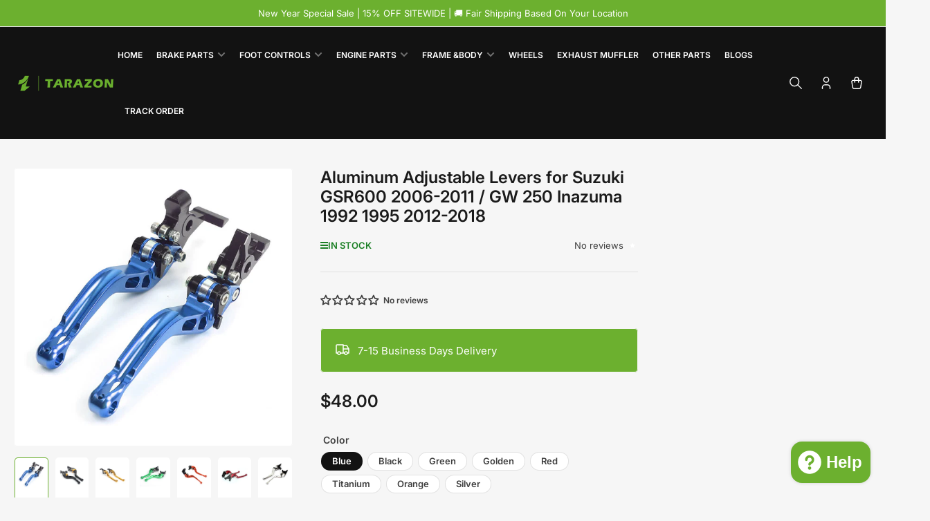

--- FILE ---
content_type: text/html; charset=utf-8
request_url: https://motopartshop.com/products/aluminum-adjustable-levers-for-suzuki-gsr600-2006-2011-gw-250-inazuma-1992-1995-2012-2018
body_size: 56032
content:
<!doctype html>
<html
  lang="en"
  
>
  <head>
    <meta charset="utf-8">
    <meta name="viewport" content="width=device-width, initial-scale=1">

    <title>
      Aluminum Adjustable Levers for Suzuki GSR600 2006-2011 / GW 250 Inazum
 &ndash; TARAZON</title>

    
    <link rel="preconnect" href="//cdn.shopify.com" crossorigin>
    

    
      
      <link rel="preconnect" href="//fonts.shopifycdn.com" crossorigin>
      
    

    
    
      <link
        rel="preload"
        as="font"
        href="//motopartshop.com/cdn/fonts/inter/inter_n4.b2a3f24c19b4de56e8871f609e73ca7f6d2e2bb9.woff2"
        type="font/woff2"
        crossorigin
      >
    
    
      <link
        rel="preload"
        as="font"
        href="//motopartshop.com/cdn/fonts/inter/inter_n6.771af0474a71b3797eb38f3487d6fb79d43b6877.woff2"
        type="font/woff2"
        crossorigin
      >
    
    

    



<style data-shopify>
  @font-face {
  font-family: Inter;
  font-weight: 400;
  font-style: normal;
  font-display: swap;
  src: url("//motopartshop.com/cdn/fonts/inter/inter_n4.b2a3f24c19b4de56e8871f609e73ca7f6d2e2bb9.woff2") format("woff2"),
       url("//motopartshop.com/cdn/fonts/inter/inter_n4.af8052d517e0c9ffac7b814872cecc27ae1fa132.woff") format("woff");
}

  @font-face {
  font-family: Inter;
  font-weight: 700;
  font-style: normal;
  font-display: swap;
  src: url("//motopartshop.com/cdn/fonts/inter/inter_n7.02711e6b374660cfc7915d1afc1c204e633421e4.woff2") format("woff2"),
       url("//motopartshop.com/cdn/fonts/inter/inter_n7.6dab87426f6b8813070abd79972ceaf2f8d3b012.woff") format("woff");
}

  @font-face {
  font-family: Inter;
  font-weight: 400;
  font-style: italic;
  font-display: swap;
  src: url("//motopartshop.com/cdn/fonts/inter/inter_i4.feae1981dda792ab80d117249d9c7e0f1017e5b3.woff2") format("woff2"),
       url("//motopartshop.com/cdn/fonts/inter/inter_i4.62773b7113d5e5f02c71486623cf828884c85c6e.woff") format("woff");
}

  @font-face {
  font-family: Inter;
  font-weight: 700;
  font-style: italic;
  font-display: swap;
  src: url("//motopartshop.com/cdn/fonts/inter/inter_i7.b377bcd4cc0f160622a22d638ae7e2cd9b86ea4c.woff2") format("woff2"),
       url("//motopartshop.com/cdn/fonts/inter/inter_i7.7c69a6a34e3bb44fcf6f975857e13b9a9b25beb4.woff") format("woff");
}

  @font-face {
  font-family: Inter;
  font-weight: 600;
  font-style: normal;
  font-display: swap;
  src: url("//motopartshop.com/cdn/fonts/inter/inter_n6.771af0474a71b3797eb38f3487d6fb79d43b6877.woff2") format("woff2"),
       url("//motopartshop.com/cdn/fonts/inter/inter_n6.88c903d8f9e157d48b73b7777d0642925bcecde7.woff") format("woff");
}

  @font-face {
  font-family: Inter;
  font-weight: 700;
  font-style: normal;
  font-display: swap;
  src: url("//motopartshop.com/cdn/fonts/inter/inter_n7.02711e6b374660cfc7915d1afc1c204e633421e4.woff2") format("woff2"),
       url("//motopartshop.com/cdn/fonts/inter/inter_n7.6dab87426f6b8813070abd79972ceaf2f8d3b012.woff") format("woff");
}

  @font-face {
  font-family: Inter;
  font-weight: 600;
  font-style: italic;
  font-display: swap;
  src: url("//motopartshop.com/cdn/fonts/inter/inter_i6.3bbe0fe1c7ee4f282f9c2e296f3e4401a48cbe19.woff2") format("woff2"),
       url("//motopartshop.com/cdn/fonts/inter/inter_i6.8bea21f57a10d5416ddf685e2c91682ec237876d.woff") format("woff");
}

  @font-face {
  font-family: Inter;
  font-weight: 700;
  font-style: italic;
  font-display: swap;
  src: url("//motopartshop.com/cdn/fonts/inter/inter_i7.b377bcd4cc0f160622a22d638ae7e2cd9b86ea4c.woff2") format("woff2"),
       url("//motopartshop.com/cdn/fonts/inter/inter_i7.7c69a6a34e3bb44fcf6f975857e13b9a9b25beb4.woff") format("woff");
}

@font-face {
  font-family: Inter;
  font-weight: 600;
  font-style: normal;
  font-display: swap;
  src: url("//motopartshop.com/cdn/fonts/inter/inter_n6.771af0474a71b3797eb38f3487d6fb79d43b6877.woff2") format("woff2"),
       url("//motopartshop.com/cdn/fonts/inter/inter_n6.88c903d8f9e157d48b73b7777d0642925bcecde7.woff") format("woff");
}

:root {
  	--page-width: 158rem;
  	--spacing-base-1: 2rem;

  	--grid-desktop-horizontal-spacing: 16px;
  	--grid-desktop-vertical-spacing: 16px;
  	--grid-mobile-horizontal-spacing: 10px;
  	--grid-mobile-vertical-spacing: 10px;

  	--border-radius-base: 5px;
  	--buttons-radius: 30px;
  	--inputs-radius: 5px;
  	--inputs-border-width: 1px;
  	--inputs-border-opacity: .2;

  	--color-base-white: #fff;
  	--color-product-review-star: #FFB800;
    --color-button-disabled: #e1e1e1;

  	--color-sale: rgba(108, 176, 47, 1.0);
  	--color-sale-background: #c7e8a9;
  	--color-error: rgba(188, 34, 34, 1.0);
  	--color-error-background: #fcecec;
  	--color-success: rgba(26, 127, 36, 1.0);
  	--color-success-background: #eefcef;
  	--color-warning: rgba(189, 107, 27, 1.0);
  	--color-warning-background: #f8e1cb;
  	--color-preorder: rgba(11, 108, 255, 1.0);
  	--color-preorder-background: #d2e4ff;
  	--color-backorder: rgba(26, 127, 36, 1.0);
  	--color-backorder-background: #b3efb9;
  	--color-price: 27, 27, 27, 1.0;
  	--color-price-discounted: 64, 64, 64, 1.0;

  	--font-body-family: Inter, sans-serif;
  	--font-body-style: normal;
  	--font-body-weight: 400;
  	--font-bolder-weight: 600;

  	--font-heading-family: Inter, sans-serif;
  	--font-heading-style: normal;
  	--font-heading-weight: 600;

  	--font-body-scale: 1.0;
  	--font-heading-scale: 1.0;
  	--font-heading-spacing: 0.0em;
  	--font-heading-transform: none;
  	--font-product-price-scale: 1.0;
  	--font-product-price-grid-scale: 1.0;

  	--font-buttons-family: Inter,sans-serif;
  	--font-buttons-transform: none;

  	--font-badges-transform: uppercase;
  }

  
    

    :root,
    .color-background-1 {
      --color-background: 246 246 246 / 1.0;
      --color-background-complementary: 255 255 255 / 1.0;
      --color-foreground: 64 64 64 / 1.0;
      --color-foreground-alt: 27 27 27 / 1.0;
      --color-border: 225 225 225 / 1.0;
      --color-card-border: 246 246 246 / 1.0;
      --color-box-shadow: 225 225 225 / 0.2;
      --color-accent-1: 108 176 47 / 1.0;
      --color-accent-2: 18 18 18 / 1.0;
      --color-button: 108 176 47 / 1.0;
      --color-button-text: 255 255 255 / 1.0;
      --color-secondary-button: 18 18 18 / 1.0;
      --color-secondary-button-text: 255 255 255 / 1.0;
      --color-product-cards-background: 255 255 255 / 1.0;
      --color-product-cards-foreground: 64 64 64 / 1.0;
      --color-product-cards-foreground-alt: 27 27 27 / 1.0;
      --color-product-cards-border: 246 246 246 / 1.0;
      --color-product-cards-price: 27 27 27 / 1.0;
      --color-product-cards-price-discount: 64 64 64 / 1.0;

      --color-inputs-background: 255 255 255 / 1.0;
      --color-inputs-foreground: 64 64 64 / 1.0;
      --color-inputs-border: 225 225 225 / 1.0;
      --color-inputs-box-shadow: 225 225 225 / 0.2;

      --color-aux-background: 255 255 255 / 1.0;
      --color-aux-foreground: 27 27 27 / 1.0;
      --color-aux-border: 225 225 225 / 1.0;
      --color-aux-box-shadow: 225 225 225 / 0.2;
    }

    .color-button-background-1 {
      --color-button: 108 176 47 / 1.0;
      --color-button-text: 255 255 255 / 1.0;
      --color-secondary-button: 18 18 18 / 1.0;
      --color-secondary-button-text: 255 255 255 / 1.0;
    }
  
    

    
    .color-background-2 {
      --color-background: 108 176 47 / 1.0;
      --color-background-complementary: 246 246 246 / 1.0;
      --color-foreground: 255 255 255 / 1.0;
      --color-foreground-alt: 27 27 27 / 1.0;
      --color-border: 225 225 225 / 1.0;
      --color-card-border: 246 246 246 / 1.0;
      --color-box-shadow: 225 225 225 / 0.2;
      --color-accent-1: 64 64 64 / 1.0;
      --color-accent-2: 18 18 18 / 1.0;
      --color-button: 108 176 47 / 1.0;
      --color-button-text: 255 255 255 / 1.0;
      --color-secondary-button: 18 18 18 / 1.0;
      --color-secondary-button-text: 255 255 255 / 1.0;
      --color-product-cards-background: 255 255 255 / 1.0;
      --color-product-cards-foreground: 64 64 64 / 1.0;
      --color-product-cards-foreground-alt: 27 27 27 / 1.0;
      --color-product-cards-border: 246 246 246 / 1.0;
      --color-product-cards-price: 27 27 27 / 1.0;
      --color-product-cards-price-discount: 64 64 64 / 1.0;

      --color-inputs-background: 255 255 255 / 1.0;
      --color-inputs-foreground: 64 64 64 / 1.0;
      --color-inputs-border: 225 225 225 / 1.0;
      --color-inputs-box-shadow: 225 225 225 / 0.2;

      --color-aux-background: 255 255 255 / 1.0;
      --color-aux-foreground: 27 27 27 / 1.0;
      --color-aux-border: 225 225 225 / 1.0;
      --color-aux-box-shadow: 225 225 225 / 0.2;
    }

    .color-button-background-2 {
      --color-button: 108 176 47 / 1.0;
      --color-button-text: 255 255 255 / 1.0;
      --color-secondary-button: 18 18 18 / 1.0;
      --color-secondary-button-text: 255 255 255 / 1.0;
    }
  
    

    
    .color-accent-1 {
      --color-background: 206 51 60 / 1.0;
      --color-background-complementary: 255 255 255 / 0.13;
      --color-foreground: 255 255 255 / 1.0;
      --color-foreground-alt: 255 255 255 / 1.0;
      --color-border: 255 255 255 / 0.07;
      --color-card-border: 255 255 255 / 0.13;
      --color-box-shadow: 255 255 255 / 0.2;
      --color-accent-1: 255 255 255 / 1.0;
      --color-accent-2: 18 18 18 / 1.0;
      --color-button: 18 18 18 / 1.0;
      --color-button-text: 255 255 255 / 1.0;
      --color-secondary-button: 242 242 242 / 1.0;
      --color-secondary-button-text: 18 18 18 / 1.0;
      --color-product-cards-background: 255 255 255 / 1.0;
      --color-product-cards-foreground: 64 64 64 / 1.0;
      --color-product-cards-foreground-alt: 27 27 27 / 1.0;
      --color-product-cards-border: 246 246 246 / 1.0;
      --color-product-cards-price: 27 27 27 / 1.0;
      --color-product-cards-price-discount: 64 64 64 / 1.0;

      --color-inputs-background: 255 255 255 / 1.0;
      --color-inputs-foreground: 64 64 64 / 1.0;
      --color-inputs-border: 225 225 225 / 1.0;
      --color-inputs-box-shadow: 225 225 225 / 0.2;

      --color-aux-background: 255 255 255 / 1.0;
      --color-aux-foreground: 27 27 27 / 1.0;
      --color-aux-border: 225 225 225 / 1.0;
      --color-aux-box-shadow: 225 225 225 / 0.2;
    }

    .color-button-accent-1 {
      --color-button: 18 18 18 / 1.0;
      --color-button-text: 255 255 255 / 1.0;
      --color-secondary-button: 242 242 242 / 1.0;
      --color-secondary-button-text: 18 18 18 / 1.0;
    }
  
    

    
    .color-accent-2 {
      --color-background: 18 18 18 / 1.0;
      --color-background-complementary: 255 255 255 / 0.13;
      --color-foreground: 255 255 255 / 1.0;
      --color-foreground-alt: 255 255 255 / 1.0;
      --color-border: 255 255 255 / 0.13;
      --color-card-border: 255 255 255 / 0.13;
      --color-box-shadow: 255 255 255 / 0.2;
      --color-accent-1: 255 255 255 / 1.0;
      --color-accent-2: 108 176 47 / 1.0;
      --color-button: 108 176 47 / 1.0;
      --color-button-text: 255 255 255 / 1.0;
      --color-secondary-button: 242 242 242 / 1.0;
      --color-secondary-button-text: 18 18 18 / 1.0;
      --color-product-cards-background: 255 255 255 / 1.0;
      --color-product-cards-foreground: 64 64 64 / 1.0;
      --color-product-cards-foreground-alt: 27 27 27 / 1.0;
      --color-product-cards-border: 246 246 246 / 1.0;
      --color-product-cards-price: 27 27 27 / 1.0;
      --color-product-cards-price-discount: 64 64 64 / 1.0;

      --color-inputs-background: 255 255 255 / 1.0;
      --color-inputs-foreground: 64 64 64 / 1.0;
      --color-inputs-border: 225 225 225 / 1.0;
      --color-inputs-box-shadow: 225 225 225 / 0.2;

      --color-aux-background: 255 255 255 / 1.0;
      --color-aux-foreground: 27 27 27 / 1.0;
      --color-aux-border: 225 225 225 / 1.0;
      --color-aux-box-shadow: 225 225 225 / 0.2;
    }

    .color-button-accent-2 {
      --color-button: 108 176 47 / 1.0;
      --color-button-text: 255 255 255 / 1.0;
      --color-secondary-button: 242 242 242 / 1.0;
      --color-secondary-button-text: 18 18 18 / 1.0;
    }
  
    

    
    .color-accent-3 {
      --color-background: 255 255 255 / 1.0;
      --color-background-complementary: 255 255 255 / 0.13;
      --color-foreground: 255 255 255 / 1.0;
      --color-foreground-alt: 255 255 255 / 1.0;
      --color-border: 255 255 255 / 0.1;
      --color-card-border: 255 255 255 / 0.1;
      --color-box-shadow: 255 255 255 / 0.2;
      --color-accent-1: 255 255 255 / 1.0;
      --color-accent-2: 108 176 47 / 1.0;
      --color-button: 206 51 60 / 1.0;
      --color-button-text: 255 255 255 / 1.0;
      --color-secondary-button: 242 242 242 / 1.0;
      --color-secondary-button-text: 16 22 51 / 1.0;
      --color-product-cards-background: 255 255 255 / 1.0;
      --color-product-cards-foreground: 64 64 64 / 1.0;
      --color-product-cards-foreground-alt: 27 27 27 / 1.0;
      --color-product-cards-border: 246 246 246 / 1.0;
      --color-product-cards-price: 27 27 27 / 1.0;
      --color-product-cards-price-discount: 64 64 64 / 1.0;

      --color-inputs-background: 255 255 255 / 1.0;
      --color-inputs-foreground: 64 64 64 / 1.0;
      --color-inputs-border: 225 225 225 / 1.0;
      --color-inputs-box-shadow: 225 225 225 / 0.2;

      --color-aux-background: 255 255 255 / 1.0;
      --color-aux-foreground: 27 27 27 / 1.0;
      --color-aux-border: 225 225 225 / 1.0;
      --color-aux-box-shadow: 225 225 225 / 0.2;
    }

    .color-button-accent-3 {
      --color-button: 206 51 60 / 1.0;
      --color-button-text: 255 255 255 / 1.0;
      --color-secondary-button: 242 242 242 / 1.0;
      --color-secondary-button-text: 16 22 51 / 1.0;
    }
  

  body, .color-background-1, .color-background-2, .color-accent-1, .color-accent-2, .color-accent-3 {
    color: rgba(var(--color-foreground));
    background-color: rgba(var(--color-background));
  }

  .background-complementary {
    background-color: rgb(var(--color-background-complementary));
  }
</style>


    <style>
      html {
        box-sizing: border-box;
        -ms-overflow-style: scrollbar;
        -webkit-tap-highlight-color: rgba(0, 0, 0, 0);
        height: 100%;
        font-size: calc(var(--font-body-scale) * 62.5%);
        scroll-behavior: smooth;
        line-height: 1.15;
        -webkit-text-size-adjust: 100%;
      }

      * {
        box-sizing: inherit;
      }

      *::before,
      *::after {
        box-sizing: inherit;
      }

      .drawer {
        position: fixed;
        top: 0;
        inset-inline-end: 0;
        height: 100dvh;
        width: 85vw;
        max-width: 40rem;
        transform: translateX(calc(100% + 5rem));
      }

      [dir='rtl'] .drawer {
        transform: translateX(calc(-100% - 5rem));
      }

      .dropdown-list-wrap {
        visibility: hidden;
        opacity: 0;
      }

      .breadcrumb {
        display: none;
      }

      @media (min-width: 990px) {
        .breadcrumb {
          display: block;
        }
      }

      slideshow-component {
        display: block;
        height: auto;
        overflow: visible;
        position: relative;
      }

      .slideshow {
        position: relative;
        display: block;
        overflow: hidden;
        z-index: 1;
      }

      .slideshow-slide {
        position: relative;
        width: 100%;
        display: block;
        flex: none;
      }
    </style>

    <link href="//motopartshop.com/cdn/shop/t/20/assets/base.css?v=64347098898208960551754465756" rel="stylesheet" type="text/css" media="all" />

    <script src="//motopartshop.com/cdn/shop/t/20/assets/pubsub.js?v=175911274419743173511754465757" defer="defer"></script>
    <script src="//motopartshop.com/cdn/shop/t/20/assets/scripts.js?v=168790629528000535651754465757" defer="defer"></script>

    <script>window.performance && window.performance.mark && window.performance.mark('shopify.content_for_header.start');</script><meta name="google-site-verification" content="7P9ERZbrMZA0-P6wgr0noZ0iZcwzRBmf9JfAOmRKk-U">
<meta id="shopify-digital-wallet" name="shopify-digital-wallet" content="/24552013873/digital_wallets/dialog">
<meta name="shopify-checkout-api-token" content="99db544dc36fd34407bdb3dae967bd3e">
<meta id="in-context-paypal-metadata" data-shop-id="24552013873" data-venmo-supported="false" data-environment="production" data-locale="en_US" data-paypal-v4="true" data-currency="USD">
<link rel="alternate" type="application/json+oembed" href="https://motopartshop.com/products/aluminum-adjustable-levers-for-suzuki-gsr600-2006-2011-gw-250-inazuma-1992-1995-2012-2018.oembed">
<script async="async" src="/checkouts/internal/preloads.js?locale=en-US"></script>
<script id="shopify-features" type="application/json">{"accessToken":"99db544dc36fd34407bdb3dae967bd3e","betas":["rich-media-storefront-analytics"],"domain":"motopartshop.com","predictiveSearch":true,"shopId":24552013873,"locale":"en"}</script>
<script>var Shopify = Shopify || {};
Shopify.shop = "parts-solution.myshopify.com";
Shopify.locale = "en";
Shopify.currency = {"active":"USD","rate":"1.0"};
Shopify.country = "US";
Shopify.theme = {"name":"Maranello","id":153807683840,"schema_name":"Maranello","schema_version":"5.0.1","theme_store_id":2186,"role":"main"};
Shopify.theme.handle = "null";
Shopify.theme.style = {"id":null,"handle":null};
Shopify.cdnHost = "motopartshop.com/cdn";
Shopify.routes = Shopify.routes || {};
Shopify.routes.root = "/";</script>
<script type="module">!function(o){(o.Shopify=o.Shopify||{}).modules=!0}(window);</script>
<script>!function(o){function n(){var o=[];function n(){o.push(Array.prototype.slice.apply(arguments))}return n.q=o,n}var t=o.Shopify=o.Shopify||{};t.loadFeatures=n(),t.autoloadFeatures=n()}(window);</script>
<script id="shop-js-analytics" type="application/json">{"pageType":"product"}</script>
<script defer="defer" async type="module" src="//motopartshop.com/cdn/shopifycloud/shop-js/modules/v2/client.init-shop-cart-sync_BN7fPSNr.en.esm.js"></script>
<script defer="defer" async type="module" src="//motopartshop.com/cdn/shopifycloud/shop-js/modules/v2/chunk.common_Cbph3Kss.esm.js"></script>
<script defer="defer" async type="module" src="//motopartshop.com/cdn/shopifycloud/shop-js/modules/v2/chunk.modal_DKumMAJ1.esm.js"></script>
<script type="module">
  await import("//motopartshop.com/cdn/shopifycloud/shop-js/modules/v2/client.init-shop-cart-sync_BN7fPSNr.en.esm.js");
await import("//motopartshop.com/cdn/shopifycloud/shop-js/modules/v2/chunk.common_Cbph3Kss.esm.js");
await import("//motopartshop.com/cdn/shopifycloud/shop-js/modules/v2/chunk.modal_DKumMAJ1.esm.js");

  window.Shopify.SignInWithShop?.initShopCartSync?.({"fedCMEnabled":true,"windoidEnabled":true});

</script>
<script>(function() {
  var isLoaded = false;
  function asyncLoad() {
    if (isLoaded) return;
    isLoaded = true;
    var urls = ["https:\/\/chimpstatic.com\/mcjs-connected\/js\/users\/e9688a75957e2eb0fdceac0cd\/12398164582d8de36c702e23e.js?shop=parts-solution.myshopify.com","https:\/\/tabs.stationmade.com\/registered-scripts\/tabs-by-station.js?shop=parts-solution.myshopify.com"];
    for (var i = 0; i < urls.length; i++) {
      var s = document.createElement('script');
      s.type = 'text/javascript';
      s.async = true;
      s.src = urls[i];
      var x = document.getElementsByTagName('script')[0];
      x.parentNode.insertBefore(s, x);
    }
  };
  if(window.attachEvent) {
    window.attachEvent('onload', asyncLoad);
  } else {
    window.addEventListener('load', asyncLoad, false);
  }
})();</script>
<script id="__st">var __st={"a":24552013873,"offset":-28800,"reqid":"add0b3f0-4e40-4477-bb17-e7eb48df61e5-1769743133","pageurl":"motopartshop.com\/products\/aluminum-adjustable-levers-for-suzuki-gsr600-2006-2011-gw-250-inazuma-1992-1995-2012-2018","u":"1c1cde7f93ee","p":"product","rtyp":"product","rid":4356454023217};</script>
<script>window.ShopifyPaypalV4VisibilityTracking = true;</script>
<script id="captcha-bootstrap">!function(){'use strict';const t='contact',e='account',n='new_comment',o=[[t,t],['blogs',n],['comments',n],[t,'customer']],c=[[e,'customer_login'],[e,'guest_login'],[e,'recover_customer_password'],[e,'create_customer']],r=t=>t.map((([t,e])=>`form[action*='/${t}']:not([data-nocaptcha='true']) input[name='form_type'][value='${e}']`)).join(','),a=t=>()=>t?[...document.querySelectorAll(t)].map((t=>t.form)):[];function s(){const t=[...o],e=r(t);return a(e)}const i='password',u='form_key',d=['recaptcha-v3-token','g-recaptcha-response','h-captcha-response',i],f=()=>{try{return window.sessionStorage}catch{return}},m='__shopify_v',_=t=>t.elements[u];function p(t,e,n=!1){try{const o=window.sessionStorage,c=JSON.parse(o.getItem(e)),{data:r}=function(t){const{data:e,action:n}=t;return t[m]||n?{data:e,action:n}:{data:t,action:n}}(c);for(const[e,n]of Object.entries(r))t.elements[e]&&(t.elements[e].value=n);n&&o.removeItem(e)}catch(o){console.error('form repopulation failed',{error:o})}}const l='form_type',E='cptcha';function T(t){t.dataset[E]=!0}const w=window,h=w.document,L='Shopify',v='ce_forms',y='captcha';let A=!1;((t,e)=>{const n=(g='f06e6c50-85a8-45c8-87d0-21a2b65856fe',I='https://cdn.shopify.com/shopifycloud/storefront-forms-hcaptcha/ce_storefront_forms_captcha_hcaptcha.v1.5.2.iife.js',D={infoText:'Protected by hCaptcha',privacyText:'Privacy',termsText:'Terms'},(t,e,n)=>{const o=w[L][v],c=o.bindForm;if(c)return c(t,g,e,D).then(n);var r;o.q.push([[t,g,e,D],n]),r=I,A||(h.body.append(Object.assign(h.createElement('script'),{id:'captcha-provider',async:!0,src:r})),A=!0)});var g,I,D;w[L]=w[L]||{},w[L][v]=w[L][v]||{},w[L][v].q=[],w[L][y]=w[L][y]||{},w[L][y].protect=function(t,e){n(t,void 0,e),T(t)},Object.freeze(w[L][y]),function(t,e,n,w,h,L){const[v,y,A,g]=function(t,e,n){const i=e?o:[],u=t?c:[],d=[...i,...u],f=r(d),m=r(i),_=r(d.filter((([t,e])=>n.includes(e))));return[a(f),a(m),a(_),s()]}(w,h,L),I=t=>{const e=t.target;return e instanceof HTMLFormElement?e:e&&e.form},D=t=>v().includes(t);t.addEventListener('submit',(t=>{const e=I(t);if(!e)return;const n=D(e)&&!e.dataset.hcaptchaBound&&!e.dataset.recaptchaBound,o=_(e),c=g().includes(e)&&(!o||!o.value);(n||c)&&t.preventDefault(),c&&!n&&(function(t){try{if(!f())return;!function(t){const e=f();if(!e)return;const n=_(t);if(!n)return;const o=n.value;o&&e.removeItem(o)}(t);const e=Array.from(Array(32),(()=>Math.random().toString(36)[2])).join('');!function(t,e){_(t)||t.append(Object.assign(document.createElement('input'),{type:'hidden',name:u})),t.elements[u].value=e}(t,e),function(t,e){const n=f();if(!n)return;const o=[...t.querySelectorAll(`input[type='${i}']`)].map((({name:t})=>t)),c=[...d,...o],r={};for(const[a,s]of new FormData(t).entries())c.includes(a)||(r[a]=s);n.setItem(e,JSON.stringify({[m]:1,action:t.action,data:r}))}(t,e)}catch(e){console.error('failed to persist form',e)}}(e),e.submit())}));const S=(t,e)=>{t&&!t.dataset[E]&&(n(t,e.some((e=>e===t))),T(t))};for(const o of['focusin','change'])t.addEventListener(o,(t=>{const e=I(t);D(e)&&S(e,y())}));const B=e.get('form_key'),M=e.get(l),P=B&&M;t.addEventListener('DOMContentLoaded',(()=>{const t=y();if(P)for(const e of t)e.elements[l].value===M&&p(e,B);[...new Set([...A(),...v().filter((t=>'true'===t.dataset.shopifyCaptcha))])].forEach((e=>S(e,t)))}))}(h,new URLSearchParams(w.location.search),n,t,e,['guest_login'])})(!0,!0)}();</script>
<script integrity="sha256-4kQ18oKyAcykRKYeNunJcIwy7WH5gtpwJnB7kiuLZ1E=" data-source-attribution="shopify.loadfeatures" defer="defer" src="//motopartshop.com/cdn/shopifycloud/storefront/assets/storefront/load_feature-a0a9edcb.js" crossorigin="anonymous"></script>
<script data-source-attribution="shopify.dynamic_checkout.dynamic.init">var Shopify=Shopify||{};Shopify.PaymentButton=Shopify.PaymentButton||{isStorefrontPortableWallets:!0,init:function(){window.Shopify.PaymentButton.init=function(){};var t=document.createElement("script");t.src="https://motopartshop.com/cdn/shopifycloud/portable-wallets/latest/portable-wallets.en.js",t.type="module",document.head.appendChild(t)}};
</script>
<script data-source-attribution="shopify.dynamic_checkout.buyer_consent">
  function portableWalletsHideBuyerConsent(e){var t=document.getElementById("shopify-buyer-consent"),n=document.getElementById("shopify-subscription-policy-button");t&&n&&(t.classList.add("hidden"),t.setAttribute("aria-hidden","true"),n.removeEventListener("click",e))}function portableWalletsShowBuyerConsent(e){var t=document.getElementById("shopify-buyer-consent"),n=document.getElementById("shopify-subscription-policy-button");t&&n&&(t.classList.remove("hidden"),t.removeAttribute("aria-hidden"),n.addEventListener("click",e))}window.Shopify?.PaymentButton&&(window.Shopify.PaymentButton.hideBuyerConsent=portableWalletsHideBuyerConsent,window.Shopify.PaymentButton.showBuyerConsent=portableWalletsShowBuyerConsent);
</script>
<script>
  function portableWalletsCleanup(e){e&&e.src&&console.error("Failed to load portable wallets script "+e.src);var t=document.querySelectorAll("shopify-accelerated-checkout .shopify-payment-button__skeleton, shopify-accelerated-checkout-cart .wallet-cart-button__skeleton"),e=document.getElementById("shopify-buyer-consent");for(let e=0;e<t.length;e++)t[e].remove();e&&e.remove()}function portableWalletsNotLoadedAsModule(e){e instanceof ErrorEvent&&"string"==typeof e.message&&e.message.includes("import.meta")&&"string"==typeof e.filename&&e.filename.includes("portable-wallets")&&(window.removeEventListener("error",portableWalletsNotLoadedAsModule),window.Shopify.PaymentButton.failedToLoad=e,"loading"===document.readyState?document.addEventListener("DOMContentLoaded",window.Shopify.PaymentButton.init):window.Shopify.PaymentButton.init())}window.addEventListener("error",portableWalletsNotLoadedAsModule);
</script>

<script type="module" src="https://motopartshop.com/cdn/shopifycloud/portable-wallets/latest/portable-wallets.en.js" onError="portableWalletsCleanup(this)" crossorigin="anonymous"></script>
<script nomodule>
  document.addEventListener("DOMContentLoaded", portableWalletsCleanup);
</script>

<script id='scb4127' type='text/javascript' async='' src='https://motopartshop.com/cdn/shopifycloud/privacy-banner/storefront-banner.js'></script><link id="shopify-accelerated-checkout-styles" rel="stylesheet" media="screen" href="https://motopartshop.com/cdn/shopifycloud/portable-wallets/latest/accelerated-checkout-backwards-compat.css" crossorigin="anonymous">
<style id="shopify-accelerated-checkout-cart">
        #shopify-buyer-consent {
  margin-top: 1em;
  display: inline-block;
  width: 100%;
}

#shopify-buyer-consent.hidden {
  display: none;
}

#shopify-subscription-policy-button {
  background: none;
  border: none;
  padding: 0;
  text-decoration: underline;
  font-size: inherit;
  cursor: pointer;
}

#shopify-subscription-policy-button::before {
  box-shadow: none;
}

      </style>

<script>window.performance && window.performance.mark && window.performance.mark('shopify.content_for_header.end');</script>

    <script>
      if (Shopify.designMode) {
        document.documentElement.classList.add('shopify-design-mode');
      }
    </script>
      <meta name="description" content="Motorcycle spare parts online store. CNC adjustable brake &amp; clutch levers with lowest price for Suzuki GSX250R 2018-2019; Suzuki GSR600 2006-2011; Suzuki GSX-R600 1997-2003; Suzuki DL650 V-Strom 2011-2019; Suzuki GSX-R750 1996-2003; Suzuki GSR750 2011-2014; Suzuki TL1000S 1997-2001; Suzuki GSX-R1000 2001-2004. CNC machined 6061 T6 aluminum material, fine color anodized finish for durability and anti-oxidizing long lasting appearance. Six adjustable positions for smooth performance, provide the perfect lever position for all riders. Equipped with ultra tenacious bearings for the smoothest operation. Ergonomically perfected shape; lever curve of special dynamics design can provide greater comfort to users. 8 colors &amp; 5 types available (long/short standard; long/short folding, extendable folding). Folding design to reduce the chance of broken levers in the event of a crash or topple. Extendable design allows you adjust the length according to your preference, longer or shorter. Stainless steel hardware, no modifications required. One pair levers included (brake &amp; clutch).">
    
    <link rel="canonical" href="https://motopartshop.com/products/aluminum-adjustable-levers-for-suzuki-gsr600-2006-2011-gw-250-inazuma-1992-1995-2012-2018">
    


<meta property="og:site_name" content="TARAZON">
<meta property="og:url" content="https://motopartshop.com/products/aluminum-adjustable-levers-for-suzuki-gsr600-2006-2011-gw-250-inazuma-1992-1995-2012-2018">
<meta property="og:title" content="Aluminum Adjustable Levers for Suzuki GSR600 2006-2011 / GW 250 Inazum">
<meta property="og:type" content="product">
<meta property="og:description" content="Motorcycle spare parts online store. CNC adjustable brake &amp; clutch levers with lowest price for Suzuki GSX250R 2018-2019; Suzuki GSR600 2006-2011; Suzuki GSX-R600 1997-2003; Suzuki DL650 V-Strom 2011-2019; Suzuki GSX-R750 1996-2003; Suzuki GSR750 2011-2014; Suzuki TL1000S 1997-2001; Suzuki GSX-R1000 2001-2004. CNC machined 6061 T6 aluminum material, fine color anodized finish for durability and anti-oxidizing long lasting appearance. Six adjustable positions for smooth performance, provide the perfect lever position for all riders. Equipped with ultra tenacious bearings for the smoothest operation. Ergonomically perfected shape; lever curve of special dynamics design can provide greater comfort to users. 8 colors &amp; 5 types available (long/short standard; long/short folding, extendable folding). Folding design to reduce the chance of broken levers in the event of a crash or topple. Extendable design allows you adjust the length according to your preference, longer or shorter. Stainless steel hardware, no modifications required. One pair levers included (brake &amp; clutch)."><meta property="og:image" content="http://motopartshop.com/cdn/shop/products/Blue-Motorcycle-Levers-For-SUZUKI-GSR-600-2006-2011.jpg?v=1573544101">
  <meta property="og:image:secure_url" content="https://motopartshop.com/cdn/shop/products/Blue-Motorcycle-Levers-For-SUZUKI-GSR-600-2006-2011.jpg?v=1573544101">
  <meta property="og:image:width" content="750">
  <meta property="og:image:height" content="750"><meta
    property="og:price:amount"
    content="48.00"
  >
  <meta property="og:price:currency" content="USD"><meta name="twitter:card" content="summary_large_image">
<meta name="twitter:title" content="Aluminum Adjustable Levers for Suzuki GSR600 2006-2011 / GW 250 Inazum">
<meta name="twitter:description" content="Motorcycle spare parts online store. CNC adjustable brake &amp; clutch levers with lowest price for Suzuki GSX250R 2018-2019; Suzuki GSR600 2006-2011; Suzuki GSX-R600 1997-2003; Suzuki DL650 V-Strom 2011-2019; Suzuki GSX-R750 1996-2003; Suzuki GSR750 2011-2014; Suzuki TL1000S 1997-2001; Suzuki GSX-R1000 2001-2004. CNC machined 6061 T6 aluminum material, fine color anodized finish for durability and anti-oxidizing long lasting appearance. Six adjustable positions for smooth performance, provide the perfect lever position for all riders. Equipped with ultra tenacious bearings for the smoothest operation. Ergonomically perfected shape; lever curve of special dynamics design can provide greater comfort to users. 8 colors &amp; 5 types available (long/short standard; long/short folding, extendable folding). Folding design to reduce the chance of broken levers in the event of a crash or topple. Extendable design allows you adjust the length according to your preference, longer or shorter. Stainless steel hardware, no modifications required. One pair levers included (brake &amp; clutch).">

    
      <link
        rel="icon"
        type="image/png"
        href="//motopartshop.com/cdn/shop/files/LOGO_6677401a-d837-441a-a32f-a1b992e0e4ee.png?crop=center&height=32&v=1766480567&width=32"
      >
    
  <!-- BEGIN app block: shopify://apps/judge-me-reviews/blocks/judgeme_core/61ccd3b1-a9f2-4160-9fe9-4fec8413e5d8 --><!-- Start of Judge.me Core -->






<link rel="dns-prefetch" href="https://cdnwidget.judge.me">
<link rel="dns-prefetch" href="https://cdn.judge.me">
<link rel="dns-prefetch" href="https://cdn1.judge.me">
<link rel="dns-prefetch" href="https://api.judge.me">

<script data-cfasync='false' class='jdgm-settings-script'>window.jdgmSettings={"pagination":5,"disable_web_reviews":false,"badge_no_review_text":"No reviews","badge_n_reviews_text":"{{ n }} review/reviews","badge_star_color":"#6CB02F","hide_badge_preview_if_no_reviews":true,"badge_hide_text":false,"enforce_center_preview_badge":false,"widget_title":"Customer Reviews","widget_open_form_text":"Write a review","widget_close_form_text":"Cancel review","widget_refresh_page_text":"Refresh page","widget_summary_text":"Based on {{ number_of_reviews }} review/reviews","widget_no_review_text":"Be the first to write a review","widget_name_field_text":"Display name","widget_verified_name_field_text":"Verified Name (public)","widget_name_placeholder_text":"Display name","widget_required_field_error_text":"This field is required.","widget_email_field_text":"Email address","widget_verified_email_field_text":"Verified Email (private, can not be edited)","widget_email_placeholder_text":"Your email address","widget_email_field_error_text":"Please enter a valid email address.","widget_rating_field_text":"Rating","widget_review_title_field_text":"Review Title","widget_review_title_placeholder_text":"Give your review a title","widget_review_body_field_text":"Review content","widget_review_body_placeholder_text":"Start writing here...","widget_pictures_field_text":"Picture/Video (optional)","widget_submit_review_text":"Submit Review","widget_submit_verified_review_text":"Submit Verified Review","widget_submit_success_msg_with_auto_publish":"Thank you! Please refresh the page in a few moments to see your review. You can remove or edit your review by logging into \u003ca href='https://judge.me/login' target='_blank' rel='nofollow noopener'\u003eJudge.me\u003c/a\u003e","widget_submit_success_msg_no_auto_publish":"Thank you! Your review will be published as soon as it is approved by the shop admin. You can remove or edit your review by logging into \u003ca href='https://judge.me/login' target='_blank' rel='nofollow noopener'\u003eJudge.me\u003c/a\u003e","widget_show_default_reviews_out_of_total_text":"Showing {{ n_reviews_shown }} out of {{ n_reviews }} reviews.","widget_show_all_link_text":"Show all","widget_show_less_link_text":"Show less","widget_author_said_text":"{{ reviewer_name }} said:","widget_days_text":"{{ n }} days ago","widget_weeks_text":"{{ n }} week/weeks ago","widget_months_text":"{{ n }} month/months ago","widget_years_text":"{{ n }} year/years ago","widget_yesterday_text":"Yesterday","widget_today_text":"Today","widget_replied_text":"\u003e\u003e {{ shop_name }} replied:","widget_read_more_text":"Read more","widget_reviewer_name_as_initial":"","widget_rating_filter_color":"#fbcd0a","widget_rating_filter_see_all_text":"See all reviews","widget_sorting_most_recent_text":"Most Recent","widget_sorting_highest_rating_text":"Highest Rating","widget_sorting_lowest_rating_text":"Lowest Rating","widget_sorting_with_pictures_text":"Only Pictures","widget_sorting_most_helpful_text":"Most Helpful","widget_open_question_form_text":"Ask a question","widget_reviews_subtab_text":"Reviews","widget_questions_subtab_text":"Questions","widget_question_label_text":"Question","widget_answer_label_text":"Answer","widget_question_placeholder_text":"Write your question here","widget_submit_question_text":"Submit Question","widget_question_submit_success_text":"Thank you for your question! We will notify you once it gets answered.","widget_star_color":"#6CB02F","verified_badge_text":"Verified","verified_badge_bg_color":"","verified_badge_text_color":"","verified_badge_placement":"left-of-reviewer-name","widget_review_max_height":"","widget_hide_border":false,"widget_social_share":false,"widget_thumb":false,"widget_review_location_show":false,"widget_location_format":"","all_reviews_include_out_of_store_products":true,"all_reviews_out_of_store_text":"(out of store)","all_reviews_pagination":100,"all_reviews_product_name_prefix_text":"about","enable_review_pictures":true,"enable_question_anwser":false,"widget_theme":"default","review_date_format":"mm/dd/yyyy","default_sort_method":"most-recent","widget_product_reviews_subtab_text":"Product Reviews","widget_shop_reviews_subtab_text":"Shop Reviews","widget_other_products_reviews_text":"Reviews for other products","widget_store_reviews_subtab_text":"Store reviews","widget_no_store_reviews_text":"This store hasn't received any reviews yet","widget_web_restriction_product_reviews_text":"This product hasn't received any reviews yet","widget_no_items_text":"No items found","widget_show_more_text":"Show more","widget_write_a_store_review_text":"Write a Store Review","widget_other_languages_heading":"Reviews in Other Languages","widget_translate_review_text":"Translate review to {{ language }}","widget_translating_review_text":"Translating...","widget_show_original_translation_text":"Show original ({{ language }})","widget_translate_review_failed_text":"Review couldn't be translated.","widget_translate_review_retry_text":"Retry","widget_translate_review_try_again_later_text":"Try again later","show_product_url_for_grouped_product":false,"widget_sorting_pictures_first_text":"Pictures First","show_pictures_on_all_rev_page_mobile":false,"show_pictures_on_all_rev_page_desktop":false,"floating_tab_hide_mobile_install_preference":false,"floating_tab_button_name":"★ Reviews","floating_tab_title":"Let customers speak for us","floating_tab_button_color":"","floating_tab_button_background_color":"","floating_tab_url":"","floating_tab_url_enabled":false,"floating_tab_tab_style":"text","all_reviews_text_badge_text":"Customers rate us {{ shop.metafields.judgeme.all_reviews_rating | round: 1 }}/5 based on {{ shop.metafields.judgeme.all_reviews_count }} reviews.","all_reviews_text_badge_text_branded_style":"{{ shop.metafields.judgeme.all_reviews_rating | round: 1 }} out of 5 stars based on {{ shop.metafields.judgeme.all_reviews_count }} reviews","is_all_reviews_text_badge_a_link":false,"show_stars_for_all_reviews_text_badge":false,"all_reviews_text_badge_url":"","all_reviews_text_style":"branded","all_reviews_text_color_style":"custom","all_reviews_text_color":"#6CB02F","all_reviews_text_show_jm_brand":false,"featured_carousel_show_header":true,"featured_carousel_title":"Let customers speak for us","testimonials_carousel_title":"Customers are saying","videos_carousel_title":"Real customer stories","cards_carousel_title":"Customers are saying","featured_carousel_count_text":"from {{ n }} reviews","featured_carousel_add_link_to_all_reviews_page":false,"featured_carousel_url":"","featured_carousel_show_images":true,"featured_carousel_autoslide_interval":5,"featured_carousel_arrows_on_the_sides":true,"featured_carousel_height":250,"featured_carousel_width":80,"featured_carousel_image_size":0,"featured_carousel_image_height":250,"featured_carousel_arrow_color":"#eeeeee","verified_count_badge_style":"branded","verified_count_badge_orientation":"horizontal","verified_count_badge_color_style":"custom","verified_count_badge_color":"#6CB02F","is_verified_count_badge_a_link":false,"verified_count_badge_url":"","verified_count_badge_show_jm_brand":true,"widget_rating_preset_default":5,"widget_first_sub_tab":"product-reviews","widget_show_histogram":true,"widget_histogram_use_custom_color":false,"widget_pagination_use_custom_color":false,"widget_star_use_custom_color":false,"widget_verified_badge_use_custom_color":false,"widget_write_review_use_custom_color":false,"picture_reminder_submit_button":"Upload Pictures","enable_review_videos":false,"mute_video_by_default":false,"widget_sorting_videos_first_text":"Videos First","widget_review_pending_text":"Pending","featured_carousel_items_for_large_screen":3,"social_share_options_order":"Facebook,Twitter","remove_microdata_snippet":true,"disable_json_ld":false,"enable_json_ld_products":false,"preview_badge_show_question_text":false,"preview_badge_no_question_text":"No questions","preview_badge_n_question_text":"{{ number_of_questions }} question/questions","qa_badge_show_icon":false,"qa_badge_position":"same-row","remove_judgeme_branding":false,"widget_add_search_bar":false,"widget_search_bar_placeholder":"Search","widget_sorting_verified_only_text":"Verified only","featured_carousel_theme":"focused","featured_carousel_show_rating":true,"featured_carousel_show_title":false,"featured_carousel_show_body":true,"featured_carousel_show_date":false,"featured_carousel_show_reviewer":false,"featured_carousel_show_product":true,"featured_carousel_header_background_color":"#108474","featured_carousel_header_text_color":"#ffffff","featured_carousel_name_product_separator":"reviewed","featured_carousel_full_star_background":"#108474","featured_carousel_empty_star_background":"#dadada","featured_carousel_vertical_theme_background":"#f9fafb","featured_carousel_verified_badge_enable":true,"featured_carousel_verified_badge_color":"#108474","featured_carousel_border_style":"round","featured_carousel_review_line_length_limit":3,"featured_carousel_more_reviews_button_text":"Read more reviews","featured_carousel_view_product_button_text":"View product","all_reviews_page_load_reviews_on":"scroll","all_reviews_page_load_more_text":"Load More Reviews","disable_fb_tab_reviews":false,"enable_ajax_cdn_cache":false,"widget_advanced_speed_features":5,"widget_public_name_text":"displayed publicly like","default_reviewer_name":"John Smith","default_reviewer_name_has_non_latin":true,"widget_reviewer_anonymous":"Anonymous","medals_widget_title":"Judge.me Review Medals","medals_widget_background_color":"#f9fafb","medals_widget_position":"footer_all_pages","medals_widget_border_color":"#f9fafb","medals_widget_verified_text_position":"left","medals_widget_use_monochromatic_version":true,"medals_widget_elements_color":"#6CB02F","show_reviewer_avatar":true,"widget_invalid_yt_video_url_error_text":"Not a YouTube video URL","widget_max_length_field_error_text":"Please enter no more than {0} characters.","widget_show_country_flag":false,"widget_show_collected_via_shop_app":true,"widget_verified_by_shop_badge_style":"light","widget_verified_by_shop_text":"Verified by Shop","widget_show_photo_gallery":true,"widget_load_with_code_splitting":true,"widget_ugc_install_preference":false,"widget_ugc_title":"Made by us, Shared by you","widget_ugc_subtitle":"Tag us to see your picture featured in our page","widget_ugc_arrows_color":"#ffffff","widget_ugc_primary_button_text":"Buy Now","widget_ugc_primary_button_background_color":"#108474","widget_ugc_primary_button_text_color":"#ffffff","widget_ugc_primary_button_border_width":"0","widget_ugc_primary_button_border_style":"none","widget_ugc_primary_button_border_color":"#108474","widget_ugc_primary_button_border_radius":"25","widget_ugc_secondary_button_text":"Load More","widget_ugc_secondary_button_background_color":"#ffffff","widget_ugc_secondary_button_text_color":"#108474","widget_ugc_secondary_button_border_width":"2","widget_ugc_secondary_button_border_style":"solid","widget_ugc_secondary_button_border_color":"#108474","widget_ugc_secondary_button_border_radius":"25","widget_ugc_reviews_button_text":"View Reviews","widget_ugc_reviews_button_background_color":"#ffffff","widget_ugc_reviews_button_text_color":"#108474","widget_ugc_reviews_button_border_width":"2","widget_ugc_reviews_button_border_style":"solid","widget_ugc_reviews_button_border_color":"#108474","widget_ugc_reviews_button_border_radius":"25","widget_ugc_reviews_button_link_to":"judgeme-reviews-page","widget_ugc_show_post_date":true,"widget_ugc_max_width":"800","widget_rating_metafield_value_type":true,"widget_primary_color":"#6CB02F","widget_enable_secondary_color":false,"widget_secondary_color":"#edf5f5","widget_summary_average_rating_text":"{{ average_rating }} out of 5","widget_media_grid_title":"Customer photos \u0026 videos","widget_media_grid_see_more_text":"See more","widget_round_style":false,"widget_show_product_medals":false,"widget_verified_by_judgeme_text":"Verified by Judge.me","widget_show_store_medals":true,"widget_verified_by_judgeme_text_in_store_medals":"Verified by Judge.me","widget_media_field_exceed_quantity_message":"Sorry, we can only accept {{ max_media }} for one review.","widget_media_field_exceed_limit_message":"{{ file_name }} is too large, please select a {{ media_type }} less than {{ size_limit }}MB.","widget_review_submitted_text":"Review Submitted!","widget_question_submitted_text":"Question Submitted!","widget_close_form_text_question":"Cancel","widget_write_your_answer_here_text":"Write your answer here","widget_enabled_branded_link":true,"widget_show_collected_by_judgeme":false,"widget_reviewer_name_color":"","widget_write_review_text_color":"","widget_write_review_bg_color":"","widget_collected_by_judgeme_text":"collected by Judge.me","widget_pagination_type":"standard","widget_load_more_text":"Load More","widget_load_more_color":"#108474","widget_full_review_text":"Full Review","widget_read_more_reviews_text":"Read More Reviews","widget_read_questions_text":"Read Questions","widget_questions_and_answers_text":"Questions \u0026 Answers","widget_verified_by_text":"Verified by","widget_verified_text":"Verified","widget_number_of_reviews_text":"{{ number_of_reviews }} reviews","widget_back_button_text":"Back","widget_next_button_text":"Next","widget_custom_forms_filter_button":"Filters","custom_forms_style":"horizontal","widget_show_review_information":false,"how_reviews_are_collected":"How reviews are collected?","widget_show_review_keywords":false,"widget_gdpr_statement":"How we use your data: We'll only contact you about the review you left, and only if necessary. By submitting your review, you agree to Judge.me's \u003ca href='https://judge.me/terms' target='_blank' rel='nofollow noopener'\u003eterms\u003c/a\u003e, \u003ca href='https://judge.me/privacy' target='_blank' rel='nofollow noopener'\u003eprivacy\u003c/a\u003e and \u003ca href='https://judge.me/content-policy' target='_blank' rel='nofollow noopener'\u003econtent\u003c/a\u003e policies.","widget_multilingual_sorting_enabled":false,"widget_translate_review_content_enabled":false,"widget_translate_review_content_method":"manual","popup_widget_review_selection":"automatically_with_pictures","popup_widget_round_border_style":true,"popup_widget_show_title":true,"popup_widget_show_body":true,"popup_widget_show_reviewer":false,"popup_widget_show_product":true,"popup_widget_show_pictures":true,"popup_widget_use_review_picture":true,"popup_widget_show_on_home_page":true,"popup_widget_show_on_product_page":true,"popup_widget_show_on_collection_page":true,"popup_widget_show_on_cart_page":true,"popup_widget_position":"bottom_left","popup_widget_first_review_delay":5,"popup_widget_duration":5,"popup_widget_interval":5,"popup_widget_review_count":5,"popup_widget_hide_on_mobile":true,"review_snippet_widget_round_border_style":true,"review_snippet_widget_card_color":"#FFFFFF","review_snippet_widget_slider_arrows_background_color":"#FFFFFF","review_snippet_widget_slider_arrows_color":"#000000","review_snippet_widget_star_color":"#108474","show_product_variant":false,"all_reviews_product_variant_label_text":"Variant: ","widget_show_verified_branding":true,"widget_ai_summary_title":"Customers say","widget_ai_summary_disclaimer":"AI-powered review summary based on recent customer reviews","widget_show_ai_summary":false,"widget_show_ai_summary_bg":false,"widget_show_review_title_input":false,"redirect_reviewers_invited_via_email":"external_form","request_store_review_after_product_review":true,"request_review_other_products_in_order":false,"review_form_color_scheme":"default","review_form_corner_style":"square","review_form_star_color":{},"review_form_text_color":"#333333","review_form_background_color":"#ffffff","review_form_field_background_color":"#fafafa","review_form_button_color":{},"review_form_button_text_color":"#ffffff","review_form_modal_overlay_color":"#000000","review_content_screen_title_text":"How would you rate this product?","review_content_introduction_text":"We would love it if you would share a bit about your experience.","store_review_form_title_text":"How would you rate this store?","store_review_form_introduction_text":"We would love it if you would share a bit about your experience.","show_review_guidance_text":true,"one_star_review_guidance_text":"Poor","five_star_review_guidance_text":"Great","customer_information_screen_title_text":"About you","customer_information_introduction_text":"Please tell us more about you.","custom_questions_screen_title_text":"Your experience in more detail","custom_questions_introduction_text":"Here are a few questions to help us understand more about your experience.","review_submitted_screen_title_text":"Thanks for your review!","review_submitted_screen_thank_you_text":"We are processing it and it will appear on the store soon.","review_submitted_screen_email_verification_text":"Please confirm your email by clicking the link we just sent you. This helps us keep reviews authentic.","review_submitted_request_store_review_text":"Would you like to share your experience of shopping with us?","review_submitted_review_other_products_text":"Would you like to review these products?","store_review_screen_title_text":"Would you like to share your experience of shopping with us?","store_review_introduction_text":"We value your feedback and use it to improve. Please share any thoughts or suggestions you have.","reviewer_media_screen_title_picture_text":"Share a picture","reviewer_media_introduction_picture_text":"Upload a photo to support your review.","reviewer_media_screen_title_video_text":"Share a video","reviewer_media_introduction_video_text":"Upload a video to support your review.","reviewer_media_screen_title_picture_or_video_text":"Share a picture or video","reviewer_media_introduction_picture_or_video_text":"Upload a photo or video to support your review.","reviewer_media_youtube_url_text":"Paste your Youtube URL here","advanced_settings_next_step_button_text":"Next","advanced_settings_close_review_button_text":"Close","modal_write_review_flow":true,"write_review_flow_required_text":"Required","write_review_flow_privacy_message_text":"We respect your privacy.","write_review_flow_anonymous_text":"Post review as anonymous","write_review_flow_visibility_text":"This won't be visible to other customers.","write_review_flow_multiple_selection_help_text":"Select as many as you like","write_review_flow_single_selection_help_text":"Select one option","write_review_flow_required_field_error_text":"This field is required","write_review_flow_invalid_email_error_text":"Please enter a valid email address","write_review_flow_max_length_error_text":"Max. {{ max_length }} characters.","write_review_flow_media_upload_text":"\u003cb\u003eClick to upload\u003c/b\u003e or drag and drop","write_review_flow_gdpr_statement":"We'll only contact you about your review if necessary. By submitting your review, you agree to our \u003ca href='https://judge.me/terms' target='_blank' rel='nofollow noopener'\u003eterms and conditions\u003c/a\u003e and \u003ca href='https://judge.me/privacy' target='_blank' rel='nofollow noopener'\u003eprivacy policy\u003c/a\u003e.","rating_only_reviews_enabled":false,"show_negative_reviews_help_screen":false,"new_review_flow_help_screen_rating_threshold":3,"negative_review_resolution_screen_title_text":"Tell us more","negative_review_resolution_text":"Your experience matters to us. If there were issues with your purchase, we're here to help. Feel free to reach out to us, we'd love the opportunity to make things right.","negative_review_resolution_button_text":"Contact us","negative_review_resolution_proceed_with_review_text":"Leave a review","negative_review_resolution_subject":"Issue with purchase from {{ shop_name }}.{{ order_name }}","preview_badge_collection_page_install_status":false,"widget_review_custom_css":"","preview_badge_custom_css":"","preview_badge_stars_count":"5-stars","featured_carousel_custom_css":"","floating_tab_custom_css":"","all_reviews_widget_custom_css":"","medals_widget_custom_css":"","verified_badge_custom_css":"","all_reviews_text_custom_css":"","transparency_badges_collected_via_store_invite":false,"transparency_badges_from_another_provider":false,"transparency_badges_collected_from_store_visitor":false,"transparency_badges_collected_by_verified_review_provider":false,"transparency_badges_earned_reward":false,"transparency_badges_collected_via_store_invite_text":"Review collected via store invitation","transparency_badges_from_another_provider_text":"Review collected from another provider","transparency_badges_collected_from_store_visitor_text":"Review collected from a store visitor","transparency_badges_written_in_google_text":"Review written in Google","transparency_badges_written_in_etsy_text":"Review written in Etsy","transparency_badges_written_in_shop_app_text":"Review written in Shop App","transparency_badges_earned_reward_text":"Review earned a reward for future purchase","product_review_widget_per_page":10,"widget_store_review_label_text":"Review about the store","checkout_comment_extension_title_on_product_page":"Customer Comments","checkout_comment_extension_num_latest_comment_show":5,"checkout_comment_extension_format":"name_and_timestamp","checkout_comment_customer_name":"last_initial","checkout_comment_comment_notification":true,"preview_badge_collection_page_install_preference":false,"preview_badge_home_page_install_preference":false,"preview_badge_product_page_install_preference":false,"review_widget_install_preference":"","review_carousel_install_preference":false,"floating_reviews_tab_install_preference":"none","verified_reviews_count_badge_install_preference":false,"all_reviews_text_install_preference":false,"review_widget_best_location":false,"judgeme_medals_install_preference":false,"review_widget_revamp_enabled":false,"review_widget_qna_enabled":false,"review_widget_header_theme":"minimal","review_widget_widget_title_enabled":true,"review_widget_header_text_size":"medium","review_widget_header_text_weight":"regular","review_widget_average_rating_style":"compact","review_widget_bar_chart_enabled":true,"review_widget_bar_chart_type":"numbers","review_widget_bar_chart_style":"standard","review_widget_expanded_media_gallery_enabled":false,"review_widget_reviews_section_theme":"standard","review_widget_image_style":"thumbnails","review_widget_review_image_ratio":"square","review_widget_stars_size":"medium","review_widget_verified_badge":"standard_text","review_widget_review_title_text_size":"medium","review_widget_review_text_size":"medium","review_widget_review_text_length":"medium","review_widget_number_of_columns_desktop":3,"review_widget_carousel_transition_speed":5,"review_widget_custom_questions_answers_display":"always","review_widget_button_text_color":"#FFFFFF","review_widget_text_color":"#000000","review_widget_lighter_text_color":"#7B7B7B","review_widget_corner_styling":"soft","review_widget_review_word_singular":"review","review_widget_review_word_plural":"reviews","review_widget_voting_label":"Helpful?","review_widget_shop_reply_label":"Reply from {{ shop_name }}:","review_widget_filters_title":"Filters","qna_widget_question_word_singular":"Question","qna_widget_question_word_plural":"Questions","qna_widget_answer_reply_label":"Answer from {{ answerer_name }}:","qna_content_screen_title_text":"Ask a question about this product","qna_widget_question_required_field_error_text":"Please enter your question.","qna_widget_flow_gdpr_statement":"We'll only contact you about your question if necessary. By submitting your question, you agree to our \u003ca href='https://judge.me/terms' target='_blank' rel='nofollow noopener'\u003eterms and conditions\u003c/a\u003e and \u003ca href='https://judge.me/privacy' target='_blank' rel='nofollow noopener'\u003eprivacy policy\u003c/a\u003e.","qna_widget_question_submitted_text":"Thanks for your question!","qna_widget_close_form_text_question":"Close","qna_widget_question_submit_success_text":"We’ll notify you by email when your question is answered.","all_reviews_widget_v2025_enabled":false,"all_reviews_widget_v2025_header_theme":"default","all_reviews_widget_v2025_widget_title_enabled":true,"all_reviews_widget_v2025_header_text_size":"medium","all_reviews_widget_v2025_header_text_weight":"regular","all_reviews_widget_v2025_average_rating_style":"compact","all_reviews_widget_v2025_bar_chart_enabled":true,"all_reviews_widget_v2025_bar_chart_type":"numbers","all_reviews_widget_v2025_bar_chart_style":"standard","all_reviews_widget_v2025_expanded_media_gallery_enabled":false,"all_reviews_widget_v2025_show_store_medals":true,"all_reviews_widget_v2025_show_photo_gallery":true,"all_reviews_widget_v2025_show_review_keywords":false,"all_reviews_widget_v2025_show_ai_summary":false,"all_reviews_widget_v2025_show_ai_summary_bg":false,"all_reviews_widget_v2025_add_search_bar":false,"all_reviews_widget_v2025_default_sort_method":"most-recent","all_reviews_widget_v2025_reviews_per_page":10,"all_reviews_widget_v2025_reviews_section_theme":"default","all_reviews_widget_v2025_image_style":"thumbnails","all_reviews_widget_v2025_review_image_ratio":"square","all_reviews_widget_v2025_stars_size":"medium","all_reviews_widget_v2025_verified_badge":"bold_badge","all_reviews_widget_v2025_review_title_text_size":"medium","all_reviews_widget_v2025_review_text_size":"medium","all_reviews_widget_v2025_review_text_length":"medium","all_reviews_widget_v2025_number_of_columns_desktop":3,"all_reviews_widget_v2025_carousel_transition_speed":5,"all_reviews_widget_v2025_custom_questions_answers_display":"always","all_reviews_widget_v2025_show_product_variant":false,"all_reviews_widget_v2025_show_reviewer_avatar":true,"all_reviews_widget_v2025_reviewer_name_as_initial":"","all_reviews_widget_v2025_review_location_show":false,"all_reviews_widget_v2025_location_format":"","all_reviews_widget_v2025_show_country_flag":false,"all_reviews_widget_v2025_verified_by_shop_badge_style":"light","all_reviews_widget_v2025_social_share":false,"all_reviews_widget_v2025_social_share_options_order":"Facebook,Twitter,LinkedIn,Pinterest","all_reviews_widget_v2025_pagination_type":"standard","all_reviews_widget_v2025_button_text_color":"#FFFFFF","all_reviews_widget_v2025_text_color":"#000000","all_reviews_widget_v2025_lighter_text_color":"#7B7B7B","all_reviews_widget_v2025_corner_styling":"soft","all_reviews_widget_v2025_title":"Customer reviews","all_reviews_widget_v2025_ai_summary_title":"Customers say about this store","all_reviews_widget_v2025_no_review_text":"Be the first to write a review","platform":"shopify","branding_url":"https://app.judge.me/reviews/stores/motopartshop.com","branding_text":"Powered by Judge.me","locale":"en","reply_name":"TARAZON","widget_version":"3.0","footer":true,"autopublish":true,"review_dates":false,"enable_custom_form":false,"shop_use_review_site":true,"shop_locale":"en","enable_multi_locales_translations":false,"show_review_title_input":false,"review_verification_email_status":"never","can_be_branded":true,"reply_name_text":"TARAZON"};</script> <style class='jdgm-settings-style'>.jdgm-xx{left:0}:root{--jdgm-primary-color: #6CB02F;--jdgm-secondary-color: rgba(108,176,47,0.1);--jdgm-star-color: #6CB02F;--jdgm-write-review-text-color: white;--jdgm-write-review-bg-color: #6CB02F;--jdgm-paginate-color: #6CB02F;--jdgm-border-radius: 0;--jdgm-reviewer-name-color: #6CB02F}.jdgm-histogram__bar-content{background-color:#6CB02F}.jdgm-rev[data-verified-buyer=true] .jdgm-rev__icon.jdgm-rev__icon:after,.jdgm-rev__buyer-badge.jdgm-rev__buyer-badge{color:white;background-color:#6CB02F}.jdgm-review-widget--small .jdgm-gallery.jdgm-gallery .jdgm-gallery__thumbnail-link:nth-child(8) .jdgm-gallery__thumbnail-wrapper.jdgm-gallery__thumbnail-wrapper:before{content:"See more"}@media only screen and (min-width: 768px){.jdgm-gallery.jdgm-gallery .jdgm-gallery__thumbnail-link:nth-child(8) .jdgm-gallery__thumbnail-wrapper.jdgm-gallery__thumbnail-wrapper:before{content:"See more"}}.jdgm-preview-badge .jdgm-star.jdgm-star{color:#6CB02F}.jdgm-prev-badge[data-average-rating='0.00']{display:none !important}.jdgm-rev .jdgm-rev__timestamp,.jdgm-quest .jdgm-rev__timestamp,.jdgm-carousel-item__timestamp{display:none !important}.jdgm-author-all-initials{display:none !important}.jdgm-author-last-initial{display:none !important}.jdgm-rev-widg__title{visibility:hidden}.jdgm-rev-widg__summary-text{visibility:hidden}.jdgm-prev-badge__text{visibility:hidden}.jdgm-rev__prod-link-prefix:before{content:'about'}.jdgm-rev__variant-label:before{content:'Variant: '}.jdgm-rev__out-of-store-text:before{content:'(out of store)'}@media only screen and (min-width: 768px){.jdgm-rev__pics .jdgm-rev_all-rev-page-picture-separator,.jdgm-rev__pics .jdgm-rev__product-picture{display:none}}@media only screen and (max-width: 768px){.jdgm-rev__pics .jdgm-rev_all-rev-page-picture-separator,.jdgm-rev__pics .jdgm-rev__product-picture{display:none}}.jdgm-preview-badge[data-template="product"]{display:none !important}.jdgm-preview-badge[data-template="collection"]{display:none !important}.jdgm-preview-badge[data-template="index"]{display:none !important}.jdgm-review-widget[data-from-snippet="true"]{display:none !important}.jdgm-verified-count-badget[data-from-snippet="true"]{display:none !important}.jdgm-carousel-wrapper[data-from-snippet="true"]{display:none !important}.jdgm-all-reviews-text[data-from-snippet="true"]{display:none !important}.jdgm-medals-section[data-from-snippet="true"]{display:none !important}.jdgm-ugc-media-wrapper[data-from-snippet="true"]{display:none !important}.jdgm-rev__transparency-badge[data-badge-type="review_collected_via_store_invitation"]{display:none !important}.jdgm-rev__transparency-badge[data-badge-type="review_collected_from_another_provider"]{display:none !important}.jdgm-rev__transparency-badge[data-badge-type="review_collected_from_store_visitor"]{display:none !important}.jdgm-rev__transparency-badge[data-badge-type="review_written_in_etsy"]{display:none !important}.jdgm-rev__transparency-badge[data-badge-type="review_written_in_google_business"]{display:none !important}.jdgm-rev__transparency-badge[data-badge-type="review_written_in_shop_app"]{display:none !important}.jdgm-rev__transparency-badge[data-badge-type="review_earned_for_future_purchase"]{display:none !important}.jdgm-review-snippet-widget .jdgm-rev-snippet-widget__cards-container .jdgm-rev-snippet-card{border-radius:8px;background:#fff}.jdgm-review-snippet-widget .jdgm-rev-snippet-widget__cards-container .jdgm-rev-snippet-card__rev-rating .jdgm-star{color:#108474}.jdgm-review-snippet-widget .jdgm-rev-snippet-widget__prev-btn,.jdgm-review-snippet-widget .jdgm-rev-snippet-widget__next-btn{border-radius:50%;background:#fff}.jdgm-review-snippet-widget .jdgm-rev-snippet-widget__prev-btn>svg,.jdgm-review-snippet-widget .jdgm-rev-snippet-widget__next-btn>svg{fill:#000}.jdgm-full-rev-modal.rev-snippet-widget .jm-mfp-container .jm-mfp-content,.jdgm-full-rev-modal.rev-snippet-widget .jm-mfp-container .jdgm-full-rev__icon,.jdgm-full-rev-modal.rev-snippet-widget .jm-mfp-container .jdgm-full-rev__pic-img,.jdgm-full-rev-modal.rev-snippet-widget .jm-mfp-container .jdgm-full-rev__reply{border-radius:8px}.jdgm-full-rev-modal.rev-snippet-widget .jm-mfp-container .jdgm-full-rev[data-verified-buyer="true"] .jdgm-full-rev__icon::after{border-radius:8px}.jdgm-full-rev-modal.rev-snippet-widget .jm-mfp-container .jdgm-full-rev .jdgm-rev__buyer-badge{border-radius:calc( 8px / 2 )}.jdgm-full-rev-modal.rev-snippet-widget .jm-mfp-container .jdgm-full-rev .jdgm-full-rev__replier::before{content:'TARAZON'}.jdgm-full-rev-modal.rev-snippet-widget .jm-mfp-container .jdgm-full-rev .jdgm-full-rev__product-button{border-radius:calc( 8px * 6 )}
</style> <style class='jdgm-settings-style'></style>

  
  
  
  <style class='jdgm-miracle-styles'>
  @-webkit-keyframes jdgm-spin{0%{-webkit-transform:rotate(0deg);-ms-transform:rotate(0deg);transform:rotate(0deg)}100%{-webkit-transform:rotate(359deg);-ms-transform:rotate(359deg);transform:rotate(359deg)}}@keyframes jdgm-spin{0%{-webkit-transform:rotate(0deg);-ms-transform:rotate(0deg);transform:rotate(0deg)}100%{-webkit-transform:rotate(359deg);-ms-transform:rotate(359deg);transform:rotate(359deg)}}@font-face{font-family:'JudgemeStar';src:url("[data-uri]") format("woff");font-weight:normal;font-style:normal}.jdgm-star{font-family:'JudgemeStar';display:inline !important;text-decoration:none !important;padding:0 4px 0 0 !important;margin:0 !important;font-weight:bold;opacity:1;-webkit-font-smoothing:antialiased;-moz-osx-font-smoothing:grayscale}.jdgm-star:hover{opacity:1}.jdgm-star:last-of-type{padding:0 !important}.jdgm-star.jdgm--on:before{content:"\e000"}.jdgm-star.jdgm--off:before{content:"\e001"}.jdgm-star.jdgm--half:before{content:"\e002"}.jdgm-widget *{margin:0;line-height:1.4;-webkit-box-sizing:border-box;-moz-box-sizing:border-box;box-sizing:border-box;-webkit-overflow-scrolling:touch}.jdgm-hidden{display:none !important;visibility:hidden !important}.jdgm-temp-hidden{display:none}.jdgm-spinner{width:40px;height:40px;margin:auto;border-radius:50%;border-top:2px solid #eee;border-right:2px solid #eee;border-bottom:2px solid #eee;border-left:2px solid #ccc;-webkit-animation:jdgm-spin 0.8s infinite linear;animation:jdgm-spin 0.8s infinite linear}.jdgm-spinner:empty{display:block}.jdgm-prev-badge{display:block !important}

</style>


  
  
   


<script data-cfasync='false' class='jdgm-script'>
!function(e){window.jdgm=window.jdgm||{},jdgm.CDN_HOST="https://cdnwidget.judge.me/",jdgm.CDN_HOST_ALT="https://cdn2.judge.me/cdn/widget_frontend/",jdgm.API_HOST="https://api.judge.me/",jdgm.CDN_BASE_URL="https://cdn.shopify.com/extensions/019c0abf-5f74-78ae-8f4c-7d58d04bc050/judgeme-extensions-326/assets/",
jdgm.docReady=function(d){(e.attachEvent?"complete"===e.readyState:"loading"!==e.readyState)?
setTimeout(d,0):e.addEventListener("DOMContentLoaded",d)},jdgm.loadCSS=function(d,t,o,a){
!o&&jdgm.loadCSS.requestedUrls.indexOf(d)>=0||(jdgm.loadCSS.requestedUrls.push(d),
(a=e.createElement("link")).rel="stylesheet",a.class="jdgm-stylesheet",a.media="nope!",
a.href=d,a.onload=function(){this.media="all",t&&setTimeout(t)},e.body.appendChild(a))},
jdgm.loadCSS.requestedUrls=[],jdgm.loadJS=function(e,d){var t=new XMLHttpRequest;
t.onreadystatechange=function(){4===t.readyState&&(Function(t.response)(),d&&d(t.response))},
t.open("GET",e),t.onerror=function(){if(e.indexOf(jdgm.CDN_HOST)===0&&jdgm.CDN_HOST_ALT!==jdgm.CDN_HOST){var f=e.replace(jdgm.CDN_HOST,jdgm.CDN_HOST_ALT);jdgm.loadJS(f,d)}},t.send()},jdgm.docReady((function(){(window.jdgmLoadCSS||e.querySelectorAll(
".jdgm-widget, .jdgm-all-reviews-page").length>0)&&(jdgmSettings.widget_load_with_code_splitting?
parseFloat(jdgmSettings.widget_version)>=3?jdgm.loadCSS(jdgm.CDN_HOST+"widget_v3/base.css"):
jdgm.loadCSS(jdgm.CDN_HOST+"widget/base.css"):jdgm.loadCSS(jdgm.CDN_HOST+"shopify_v2.css"),
jdgm.loadJS(jdgm.CDN_HOST+"loa"+"der.js"))}))}(document);
</script>
<noscript><link rel="stylesheet" type="text/css" media="all" href="https://cdnwidget.judge.me/shopify_v2.css"></noscript>

<!-- BEGIN app snippet: theme_fix_tags --><script>
  (function() {
    var jdgmThemeFixes = null;
    if (!jdgmThemeFixes) return;
    var thisThemeFix = jdgmThemeFixes[Shopify.theme.id];
    if (!thisThemeFix) return;

    if (thisThemeFix.html) {
      document.addEventListener("DOMContentLoaded", function() {
        var htmlDiv = document.createElement('div');
        htmlDiv.classList.add('jdgm-theme-fix-html');
        htmlDiv.innerHTML = thisThemeFix.html;
        document.body.append(htmlDiv);
      });
    };

    if (thisThemeFix.css) {
      var styleTag = document.createElement('style');
      styleTag.classList.add('jdgm-theme-fix-style');
      styleTag.innerHTML = thisThemeFix.css;
      document.head.append(styleTag);
    };

    if (thisThemeFix.js) {
      var scriptTag = document.createElement('script');
      scriptTag.classList.add('jdgm-theme-fix-script');
      scriptTag.innerHTML = thisThemeFix.js;
      document.head.append(scriptTag);
    };
  })();
</script>
<!-- END app snippet -->
<!-- End of Judge.me Core -->



<!-- END app block --><!-- BEGIN app block: shopify://apps/blockify-fraud-filter/blocks/app_embed/2e3e0ba5-0e70-447a-9ec5-3bf76b5ef12e --> 
 
 
    <script>
        window.blockifyShopIdentifier = "parts-solution.myshopify.com";
        window.ipBlockerMetafields = "{\"showOverlayByPass\":false,\"disableSpyExtensions\":false,\"blockUnknownBots\":false,\"activeApp\":true,\"blockByMetafield\":true,\"visitorAnalytic\":true,\"showWatermark\":true,\"token\":\"eyJhbGciOiJIUzI1NiIsInR5cCI6IkpXVCJ9.eyJpZGVudGlmaWVySWQiOiJwYXJ0cy1zb2x1dGlvbi5teXNob3BpZnkuY29tIiwiaWF0IjoxNzY3ODM0OTM0fQ.olnDBDmIjIDoxbJrmoCKniabmLtEn2u4F0I6iycvpDo\"}";
        window.blockifyRules = "{\"whitelist\":[],\"blacklist\":[{\"id\":1766154,\"type\":\"1\",\"country\":\"CN\",\"criteria\":\"3\",\"priority\":\"1\"}]}";
        window.ipblockerBlockTemplate = "{\"customCss\":\"#blockify---container{--bg-blockify: #fff;position:relative}#blockify---container::after{content:'';position:absolute;inset:0;background-repeat:no-repeat !important;background-size:cover !important;background:var(--bg-blockify);z-index:0}#blockify---container #blockify---container__inner{display:flex;flex-direction:column;align-items:center;position:relative;z-index:1}#blockify---container #blockify---container__inner #blockify-block-content{display:flex;flex-direction:column;align-items:center;text-align:center}#blockify---container #blockify---container__inner #blockify-block-content #blockify-block-superTitle{display:none !important}#blockify---container #blockify---container__inner #blockify-block-content #blockify-block-title{font-size:313%;font-weight:bold;margin-top:1em}@media only screen and (min-width: 768px) and (max-width: 1199px){#blockify---container #blockify---container__inner #blockify-block-content #blockify-block-title{font-size:188%}}@media only screen and (max-width: 767px){#blockify---container #blockify---container__inner #blockify-block-content #blockify-block-title{font-size:107%}}#blockify---container #blockify---container__inner #blockify-block-content #blockify-block-description{font-size:125%;margin:1.5em;line-height:1.5}@media only screen and (min-width: 768px) and (max-width: 1199px){#blockify---container #blockify---container__inner #blockify-block-content #blockify-block-description{font-size:88%}}@media only screen and (max-width: 767px){#blockify---container #blockify---container__inner #blockify-block-content #blockify-block-description{font-size:107%}}#blockify---container #blockify---container__inner #blockify-block-content #blockify-block-description #blockify-block-text-blink{display:none !important}#blockify---container #blockify---container__inner #blockify-logo-block-image{position:relative;width:400px;height:auto;max-height:300px}@media only screen and (max-width: 767px){#blockify---container #blockify---container__inner #blockify-logo-block-image{width:200px}}#blockify---container #blockify---container__inner #blockify-logo-block-image::before{content:'';display:block;padding-bottom:56.2%}#blockify---container #blockify---container__inner #blockify-logo-block-image img{position:absolute;top:0;left:0;width:100%;height:100%;object-fit:contain}\\n\",\"logoImage\":{\"active\":true,\"value\":\"https:\/\/storage.synctrack.io\/megamind-fraud\/assets\/default-thumbnail.png\",\"altText\":\"Red octagonal stop sign with a black hand symbol in the center, indicating a warning or prohibition\"},\"superTitle\":{\"active\":false,\"text\":\"403\",\"color\":\"#899df1\"},\"title\":{\"active\":true,\"text\":\"Access Denied\",\"color\":\"#000\"},\"description\":{\"active\":true,\"text\":\"The site owner may have set restrictions that prevent you from accessing the site. Please contact the site owner for access.\",\"color\":\"#000\"},\"background\":{\"active\":true,\"value\":\"#fff\",\"type\":\"1\",\"colorFrom\":null,\"colorTo\":null}}";

        
            window.blockifyProductCollections = [261256314929,164491460657,153104220209,385207501056,445721182464];
        
    </script>


    <script>
        window.blockCheckoutProductData = {"id":4356454023217,"title":"Aluminum Adjustable Levers for Suzuki GSR600 2006-2011 \/ GW 250 Inazuma 1992 1995 2012-2018","handle":"aluminum-adjustable-levers-for-suzuki-gsr600-2006-2011-gw-250-inazuma-1992-1995-2012-2018","description":"\u003cul\u003e\n\u003cli\u003eCNC machined 6061 T6 aluminum material, fine color anodized finish for durability and anti-oxidizing long lasting appearance.\u003c\/li\u003e\n\u003cli\u003eSix adjustable positions for smooth performance, provide the perfect lever position for all riders.\u003c\/li\u003e\n\u003cli\u003eEquipped with ultra tenacious bearings for the smoothest operation.\u003c\/li\u003e\n\u003cli\u003eErgonomically perfected shape; lever curve of special dynamics design can provide greater comfort to users.\u003c\/li\u003e\n\u003cli\u003e8 colors \u0026amp; 5 types available (long\/short standard; long\/short folding, extendable folding).\u003c\/li\u003e\n\u003cli\u003eFolding design to reduce the chance of broken levers in the event of a crash or topple.\u003c\/li\u003e\n\u003cli\u003eExtendable design allows you adjust the length according to your preference, longer or shorter.\u003c\/li\u003e\n\u003cli\u003eStainless steel hardware, no modifications required.\u003c\/li\u003e\n\u003cli\u003eOne pair levers included (brake \u0026amp; clutch).\u003c\/li\u003e\n\u003c\/ul\u003e\n\u003cp\u003e\u003cstrong\u003eFit for\u003c\/strong\u003e\u003c\/p\u003e\n\u003ctable style=\"width: 552.016px;\" data-mce-selected=\"1\"\u003e\n\u003ctbody\u003e\n\u003ctr\u003e\n\u003ctd style=\"width: 112px;\" data-mce-selected=\"1\"\u003e\u003cspan\u003eSuzuki\u003c\/span\u003e\u003c\/td\u003e\n\u003ctd style=\"width: 217px;\" data-mce-selected=\"1\"\u003eDL250 \u003cspan data-mce-fragment=\"1\"\u003eV-Strom\u003c\/span\u003e\n\u003c\/td\u003e\n\u003ctd style=\"width: 198.016px;\" data-mce-selected=\"1\"\u003e2018-2020\u003c\/td\u003e\n\u003c\/tr\u003e\n\u003ctr\u003e\n\u003ctd style=\"width: 112px;\" data-mce-selected=\"1\"\u003eSuzuki\u003c\/td\u003e\n\u003ctd style=\"width: 217px;\" data-mce-selected=\"1\"\u003eGSX250R\u003c\/td\u003e\n\u003ctd style=\"width: 198.016px;\" data-mce-selected=\"1\"\u003e2018-2023\u003c\/td\u003e\n\u003c\/tr\u003e\n\u003ctr\u003e\n\u003ctd style=\"width: 112px;\" data-mce-selected=\"1\"\u003e\u003cspan\u003eSuzuki\u003c\/span\u003e\u003c\/td\u003e\n\u003ctd style=\"width: 217px;\" data-mce-selected=\"1\"\u003eGW 250 Inazuma\u003c\/td\u003e\n\u003ctd style=\"width: 198.016px;\" data-mce-selected=\"1\"\u003e92 \/ 95 \/ 12-18\u003c\/td\u003e\n\u003c\/tr\u003e\n\u003ctr\u003e\n\u003ctd style=\"width: 112px;\" data-mce-selected=\"1\"\u003eSuzuki\u003c\/td\u003e\n\u003ctd style=\"width: 217px;\" data-mce-selected=\"1\"\u003eGSR 600\u003c\/td\u003e\n\u003ctd style=\"width: 198.016px;\" data-mce-selected=\"1\"\u003e2006-2011\u003c\/td\u003e\n\u003c\/tr\u003e\n\u003ctr\u003e\n\u003ctd style=\"width: 112px;\" data-mce-selected=\"1\"\u003eSuzuki\u003c\/td\u003e\n\u003ctd style=\"width: 217px;\" data-mce-selected=\"1\"\u003eGSX-R 600\u003c\/td\u003e\n\u003ctd style=\"width: 198.016px;\" data-mce-selected=\"1\"\u003e1997-2003\u003c\/td\u003e\n\u003c\/tr\u003e\n\u003ctr\u003e\n\u003ctd style=\"width: 112px;\" data-mce-selected=\"1\"\u003eSuzuki\u003c\/td\u003e\n\u003ctd style=\"width: 217px;\" data-mce-selected=\"1\"\u003eDL 650 V-Strom\u003c\/td\u003e\n\u003ctd style=\"width: 198.016px;\" data-mce-selected=\"1\"\u003e2012-2024\u003c\/td\u003e\n\u003c\/tr\u003e\n\u003ctr\u003e\n\u003ctd style=\"width: 112px;\" data-mce-selected=\"1\"\u003eSuzuki\u003c\/td\u003e\n\u003ctd style=\"width: 217px;\" data-mce-selected=\"1\"\u003eGSX-R 750\u003c\/td\u003e\n\u003ctd style=\"width: 198.016px;\" data-mce-selected=\"1\"\u003e1996-2003\u003c\/td\u003e\n\u003c\/tr\u003e\n\u003ctr\u003e\n\u003ctd style=\"width: 112px;\" data-mce-selected=\"1\"\u003eSuzuki\u003c\/td\u003e\n\u003ctd style=\"width: 217px;\" data-mce-selected=\"1\"\u003eGSR 750\u003c\/td\u003e\n\u003ctd style=\"width: 198.016px;\" data-mce-selected=\"1\"\u003e2011-2016\u003c\/td\u003e\n\u003c\/tr\u003e\n\u003ctr\u003e\n\u003ctd style=\"width: 112px;\" data-mce-selected=\"1\"\u003eSuzuki\u003c\/td\u003e\n\u003ctd style=\"width: 217px;\" data-mce-selected=\"1\"\u003eTL 1000 S\u003c\/td\u003e\n\u003ctd style=\"width: 198.016px;\" data-mce-selected=\"1\"\u003e1997-2001 \u003c\/td\u003e\n\u003c\/tr\u003e\n\u003ctr\u003e\n\u003ctd style=\"width: 112px;\" data-mce-selected=\"1\"\u003eSuzuki\u003c\/td\u003e\n\u003ctd style=\"width: 217px;\" data-mce-selected=\"1\"\u003eGSX-R 1000\u003c\/td\u003e\n\u003ctd style=\"width: 198.016px;\" data-mce-selected=\"1\"\u003e2001-2004\u003c\/td\u003e\n\u003c\/tr\u003e\n\u003c\/tbody\u003e\n\u003c\/table\u003e\n\u003cp\u003e \u003c\/p\u003e\n\u003cp\u003e\u003cspan style=\"color: #ff2a00;\"\u003e\u003cstrong\u003eAttention:\u003c\/strong\u003e\u003c\/span\u003e\u003cbr\u003e\u003cspan style=\"color: #ff2a00;\"\u003e\u003cstrong\u003ePlease Add a Note about The Levers' Adjuster Color You Want on Shopping Cart Page, without Your Notes, The Pivot Will Be Shipped in The Default Color on The Picture\u003c\/strong\u003e\u003c\/span\u003e\u003cbr\u003e\u003cspan style=\"color: #ff2a00;\"\u003e\u003cstrong\u003eAvailable Colors for Adjuster: Black, Golden, Blue, Titanium, Silver, Red, Green, Orange.\u003c\/strong\u003e\u003c\/span\u003e\u003c\/p\u003e","published_at":"2025-11-11T18:47:59-08:00","created_at":"2019-11-11T23:32:45-08:00","vendor":"TARAZON","type":"motorcycle lever","tags":["Motorcycle Levers for Suzuki"],"price":4800,"price_min":4800,"price_max":5500,"available":true,"price_varies":true,"compare_at_price":null,"compare_at_price_min":0,"compare_at_price_max":0,"compare_at_price_varies":false,"variants":[{"id":31178713169969,"title":"Blue \/ Short Standard","option1":"Blue","option2":"Short Standard","option3":null,"sku":"LEVERSS-BLU-L18R17","requires_shipping":true,"taxable":true,"featured_image":{"id":13458253840433,"product_id":4356454023217,"position":1,"created_at":"2019-11-11T23:33:33-08:00","updated_at":"2019-11-11T23:35:01-08:00","alt":"Blue Motorcycle Levers For SUZUKI GSR 600 2006 - 2011","width":750,"height":750,"src":"\/\/motopartshop.com\/cdn\/shop\/products\/Blue-Motorcycle-Levers-For-SUZUKI-GSR-600-2006-2011.jpg?v=1573544101","variant_ids":[31178713169969]},"available":true,"name":"Aluminum Adjustable Levers for Suzuki GSR600 2006-2011 \/ GW 250 Inazuma 1992 1995 2012-2018 - Blue \/ Short Standard","public_title":"Blue \/ Short Standard","options":["Blue","Short Standard"],"price":4800,"weight":500,"compare_at_price":null,"inventory_management":"shopify","barcode":"","featured_media":{"alt":"Blue Motorcycle Levers For SUZUKI GSR 600 2006 - 2011","id":5631168053297,"position":1,"preview_image":{"aspect_ratio":1.0,"height":750,"width":750,"src":"\/\/motopartshop.com\/cdn\/shop\/products\/Blue-Motorcycle-Levers-For-SUZUKI-GSR-600-2006-2011.jpg?v=1573544101"}},"requires_selling_plan":false,"selling_plan_allocations":[]},{"id":31178713202737,"title":"Blue \/ Long Standard","option1":"Blue","option2":"Long Standard","option3":null,"sku":"LEVERSL-BLU-L18R17","requires_shipping":true,"taxable":true,"featured_image":null,"available":true,"name":"Aluminum Adjustable Levers for Suzuki GSR600 2006-2011 \/ GW 250 Inazuma 1992 1995 2012-2018 - Blue \/ Long Standard","public_title":"Blue \/ Long Standard","options":["Blue","Long Standard"],"price":4800,"weight":500,"compare_at_price":null,"inventory_management":"shopify","barcode":"","requires_selling_plan":false,"selling_plan_allocations":[]},{"id":31178713235505,"title":"Blue \/ Short Folding","option1":"Blue","option2":"Short Folding","option3":null,"sku":"LEVERFS-BLU-L18R17","requires_shipping":true,"taxable":true,"featured_image":null,"available":true,"name":"Aluminum Adjustable Levers for Suzuki GSR600 2006-2011 \/ GW 250 Inazuma 1992 1995 2012-2018 - Blue \/ Short Folding","public_title":"Blue \/ Short Folding","options":["Blue","Short Folding"],"price":5200,"weight":500,"compare_at_price":null,"inventory_management":"shopify","barcode":"","requires_selling_plan":false,"selling_plan_allocations":[]},{"id":31178713268273,"title":"Blue \/ Long Folding","option1":"Blue","option2":"Long Folding","option3":null,"sku":"LEVERFL-BLU-L18R17","requires_shipping":true,"taxable":true,"featured_image":null,"available":true,"name":"Aluminum Adjustable Levers for Suzuki GSR600 2006-2011 \/ GW 250 Inazuma 1992 1995 2012-2018 - Blue \/ Long Folding","public_title":"Blue \/ Long Folding","options":["Blue","Long Folding"],"price":5200,"weight":500,"compare_at_price":null,"inventory_management":"shopify","barcode":"","requires_selling_plan":false,"selling_plan_allocations":[]},{"id":31178713301041,"title":"Blue \/ Extendable \u0026 Folding","option1":"Blue","option2":"Extendable \u0026 Folding","option3":null,"sku":"LEVERFX-BLU-L18R17","requires_shipping":true,"taxable":true,"featured_image":null,"available":true,"name":"Aluminum Adjustable Levers for Suzuki GSR600 2006-2011 \/ GW 250 Inazuma 1992 1995 2012-2018 - Blue \/ Extendable \u0026 Folding","public_title":"Blue \/ Extendable \u0026 Folding","options":["Blue","Extendable \u0026 Folding"],"price":5500,"weight":500,"compare_at_price":null,"inventory_management":"shopify","barcode":"","requires_selling_plan":false,"selling_plan_allocations":[]},{"id":31178713006129,"title":"Black \/ Short Standard","option1":"Black","option2":"Short Standard","option3":null,"sku":"LEVERSS-BLA-L18R17","requires_shipping":true,"taxable":true,"featured_image":{"id":13458253807665,"product_id":4356454023217,"position":2,"created_at":"2019-11-11T23:33:33-08:00","updated_at":"2019-11-11T23:35:01-08:00","alt":"Black Motorcycle Levers For SUZUKI GSR 600 2006 - 2011","width":750,"height":750,"src":"\/\/motopartshop.com\/cdn\/shop\/products\/Black-Motorcycle-Levers-For-SUZUKI-GSR-600-2006-2011.jpg?v=1573544101","variant_ids":[31178713006129]},"available":true,"name":"Aluminum Adjustable Levers for Suzuki GSR600 2006-2011 \/ GW 250 Inazuma 1992 1995 2012-2018 - Black \/ Short Standard","public_title":"Black \/ Short Standard","options":["Black","Short Standard"],"price":4800,"weight":500,"compare_at_price":null,"inventory_management":"shopify","barcode":"","featured_media":{"alt":"Black Motorcycle Levers For SUZUKI GSR 600 2006 - 2011","id":5631168020529,"position":2,"preview_image":{"aspect_ratio":1.0,"height":750,"width":750,"src":"\/\/motopartshop.com\/cdn\/shop\/products\/Black-Motorcycle-Levers-For-SUZUKI-GSR-600-2006-2011.jpg?v=1573544101"}},"requires_selling_plan":false,"selling_plan_allocations":[]},{"id":31178713038897,"title":"Black \/ Long Standard","option1":"Black","option2":"Long Standard","option3":null,"sku":"LEVERSL-BLA-L18R17","requires_shipping":true,"taxable":true,"featured_image":null,"available":false,"name":"Aluminum Adjustable Levers for Suzuki GSR600 2006-2011 \/ GW 250 Inazuma 1992 1995 2012-2018 - Black \/ Long Standard","public_title":"Black \/ Long Standard","options":["Black","Long Standard"],"price":4800,"weight":500,"compare_at_price":null,"inventory_management":"shopify","barcode":"","requires_selling_plan":false,"selling_plan_allocations":[]},{"id":31178713071665,"title":"Black \/ Short Folding","option1":"Black","option2":"Short Folding","option3":null,"sku":"LEVERFS-BLA-L18R17","requires_shipping":true,"taxable":true,"featured_image":null,"available":true,"name":"Aluminum Adjustable Levers for Suzuki GSR600 2006-2011 \/ GW 250 Inazuma 1992 1995 2012-2018 - Black \/ Short Folding","public_title":"Black \/ Short Folding","options":["Black","Short Folding"],"price":5200,"weight":500,"compare_at_price":null,"inventory_management":"shopify","barcode":"","requires_selling_plan":false,"selling_plan_allocations":[]},{"id":31178713104433,"title":"Black \/ Long Folding","option1":"Black","option2":"Long Folding","option3":null,"sku":"LEVERFL-BLA-L18R17","requires_shipping":true,"taxable":true,"featured_image":null,"available":true,"name":"Aluminum Adjustable Levers for Suzuki GSR600 2006-2011 \/ GW 250 Inazuma 1992 1995 2012-2018 - Black \/ Long Folding","public_title":"Black \/ Long Folding","options":["Black","Long Folding"],"price":5200,"weight":500,"compare_at_price":null,"inventory_management":"shopify","barcode":"","requires_selling_plan":false,"selling_plan_allocations":[]},{"id":31178713137201,"title":"Black \/ Extendable \u0026 Folding","option1":"Black","option2":"Extendable \u0026 Folding","option3":null,"sku":"LEVERFX-BLA-L18R17","requires_shipping":true,"taxable":true,"featured_image":null,"available":true,"name":"Aluminum Adjustable Levers for Suzuki GSR600 2006-2011 \/ GW 250 Inazuma 1992 1995 2012-2018 - Black \/ Extendable \u0026 Folding","public_title":"Black \/ Extendable \u0026 Folding","options":["Black","Extendable \u0026 Folding"],"price":5500,"weight":500,"compare_at_price":null,"inventory_management":"shopify","barcode":"","requires_selling_plan":false,"selling_plan_allocations":[]},{"id":31178713333809,"title":"Green \/ Short Standard","option1":"Green","option2":"Short Standard","option3":null,"sku":"LEVERSS-GRE-L18R17","requires_shipping":true,"taxable":true,"featured_image":{"id":13458253905969,"product_id":4356454023217,"position":4,"created_at":"2019-11-11T23:33:33-08:00","updated_at":"2019-11-11T23:34:17-08:00","alt":"Green Motorcycle Levers For SUZUKI GSR 600 2006 - 2011","width":750,"height":750,"src":"\/\/motopartshop.com\/cdn\/shop\/products\/Green-Motorcycle-Levers-For-SUZUKI-GSR-600-2006-2011.jpg?v=1573544057","variant_ids":[31178713333809]},"available":true,"name":"Aluminum Adjustable Levers for Suzuki GSR600 2006-2011 \/ GW 250 Inazuma 1992 1995 2012-2018 - Green \/ Short Standard","public_title":"Green \/ Short Standard","options":["Green","Short Standard"],"price":4800,"weight":500,"compare_at_price":null,"inventory_management":"shopify","barcode":"","featured_media":{"alt":"Green Motorcycle Levers For SUZUKI GSR 600 2006 - 2011","id":5631168118833,"position":4,"preview_image":{"aspect_ratio":1.0,"height":750,"width":750,"src":"\/\/motopartshop.com\/cdn\/shop\/products\/Green-Motorcycle-Levers-For-SUZUKI-GSR-600-2006-2011.jpg?v=1573544057"}},"requires_selling_plan":false,"selling_plan_allocations":[]},{"id":31178713366577,"title":"Green \/ Long Standard","option1":"Green","option2":"Long Standard","option3":null,"sku":"LEVERSL-GRE-L18R17","requires_shipping":true,"taxable":true,"featured_image":null,"available":true,"name":"Aluminum Adjustable Levers for Suzuki GSR600 2006-2011 \/ GW 250 Inazuma 1992 1995 2012-2018 - Green \/ Long Standard","public_title":"Green \/ Long Standard","options":["Green","Long Standard"],"price":4800,"weight":500,"compare_at_price":null,"inventory_management":"shopify","barcode":"","requires_selling_plan":false,"selling_plan_allocations":[]},{"id":31178713399345,"title":"Green \/ Short Folding","option1":"Green","option2":"Short Folding","option3":null,"sku":"LEVERFS-GRE-L18R17","requires_shipping":true,"taxable":true,"featured_image":null,"available":true,"name":"Aluminum Adjustable Levers for Suzuki GSR600 2006-2011 \/ GW 250 Inazuma 1992 1995 2012-2018 - Green \/ Short Folding","public_title":"Green \/ Short Folding","options":["Green","Short Folding"],"price":5200,"weight":500,"compare_at_price":null,"inventory_management":"shopify","barcode":"","requires_selling_plan":false,"selling_plan_allocations":[]},{"id":31178713432113,"title":"Green \/ Long Folding","option1":"Green","option2":"Long Folding","option3":null,"sku":"LEVERFL-GRE-L18R17","requires_shipping":true,"taxable":true,"featured_image":null,"available":true,"name":"Aluminum Adjustable Levers for Suzuki GSR600 2006-2011 \/ GW 250 Inazuma 1992 1995 2012-2018 - Green \/ Long Folding","public_title":"Green \/ Long Folding","options":["Green","Long Folding"],"price":5200,"weight":500,"compare_at_price":null,"inventory_management":"shopify","barcode":"","requires_selling_plan":false,"selling_plan_allocations":[]},{"id":31178713464881,"title":"Green \/ Extendable \u0026 Folding","option1":"Green","option2":"Extendable \u0026 Folding","option3":null,"sku":"LEVERFX-GRE-L18R17","requires_shipping":true,"taxable":true,"featured_image":null,"available":true,"name":"Aluminum Adjustable Levers for Suzuki GSR600 2006-2011 \/ GW 250 Inazuma 1992 1995 2012-2018 - Green \/ Extendable \u0026 Folding","public_title":"Green \/ Extendable \u0026 Folding","options":["Green","Extendable \u0026 Folding"],"price":5500,"weight":500,"compare_at_price":null,"inventory_management":"shopify","barcode":"","requires_selling_plan":false,"selling_plan_allocations":[]},{"id":31178713497649,"title":"Golden \/ Short Standard","option1":"Golden","option2":"Short Standard","option3":null,"sku":"LEVERSS-GOL-L18R17","requires_shipping":true,"taxable":true,"featured_image":null,"available":true,"name":"Aluminum Adjustable Levers for Suzuki GSR600 2006-2011 \/ GW 250 Inazuma 1992 1995 2012-2018 - Golden \/ Short Standard","public_title":"Golden \/ Short Standard","options":["Golden","Short Standard"],"price":4800,"weight":500,"compare_at_price":null,"inventory_management":"shopify","barcode":"","requires_selling_plan":false,"selling_plan_allocations":[]},{"id":31178713530417,"title":"Golden \/ Long Standard","option1":"Golden","option2":"Long Standard","option3":null,"sku":"LEVERSL-GOL-L18R17","requires_shipping":true,"taxable":true,"featured_image":{"id":13458253873201,"product_id":4356454023217,"position":3,"created_at":"2019-11-11T23:33:33-08:00","updated_at":"2019-11-11T23:34:10-08:00","alt":"Golden Motorcycle Levers For SUZUKI GSR 600 2006 - 2011","width":750,"height":750,"src":"\/\/motopartshop.com\/cdn\/shop\/products\/Golden-Motorcycle-Levers-For-SUZUKI-GSR-600-2006-2011.jpg?v=1573544050","variant_ids":[31178713530417]},"available":true,"name":"Aluminum Adjustable Levers for Suzuki GSR600 2006-2011 \/ GW 250 Inazuma 1992 1995 2012-2018 - Golden \/ Long Standard","public_title":"Golden \/ Long Standard","options":["Golden","Long Standard"],"price":4800,"weight":500,"compare_at_price":null,"inventory_management":"shopify","barcode":"","featured_media":{"alt":"Golden Motorcycle Levers For SUZUKI GSR 600 2006 - 2011","id":5631168086065,"position":3,"preview_image":{"aspect_ratio":1.0,"height":750,"width":750,"src":"\/\/motopartshop.com\/cdn\/shop\/products\/Golden-Motorcycle-Levers-For-SUZUKI-GSR-600-2006-2011.jpg?v=1573544050"}},"requires_selling_plan":false,"selling_plan_allocations":[]},{"id":31178713563185,"title":"Golden \/ Long Folding","option1":"Golden","option2":"Long Folding","option3":null,"sku":"LEVERFL-GOL-L18R17","requires_shipping":true,"taxable":true,"featured_image":null,"available":true,"name":"Aluminum Adjustable Levers for Suzuki GSR600 2006-2011 \/ GW 250 Inazuma 1992 1995 2012-2018 - Golden \/ Long Folding","public_title":"Golden \/ Long Folding","options":["Golden","Long Folding"],"price":5200,"weight":500,"compare_at_price":null,"inventory_management":"shopify","barcode":"","requires_selling_plan":false,"selling_plan_allocations":[]},{"id":31178713595953,"title":"Golden \/ Extendable \u0026 Folding","option1":"Golden","option2":"Extendable \u0026 Folding","option3":null,"sku":"LEVERFX-GOL-L18R17","requires_shipping":true,"taxable":true,"featured_image":null,"available":true,"name":"Aluminum Adjustable Levers for Suzuki GSR600 2006-2011 \/ GW 250 Inazuma 1992 1995 2012-2018 - Golden \/ Extendable \u0026 Folding","public_title":"Golden \/ Extendable \u0026 Folding","options":["Golden","Extendable \u0026 Folding"],"price":5500,"weight":500,"compare_at_price":null,"inventory_management":"shopify","barcode":"","requires_selling_plan":false,"selling_plan_allocations":[]},{"id":31178713628721,"title":"Red \/ Short Standard","option1":"Red","option2":"Short Standard","option3":null,"sku":"LEVERSS-RED-L18R17","requires_shipping":true,"taxable":true,"featured_image":null,"available":true,"name":"Aluminum Adjustable Levers for Suzuki GSR600 2006-2011 \/ GW 250 Inazuma 1992 1995 2012-2018 - Red \/ Short Standard","public_title":"Red \/ Short Standard","options":["Red","Short Standard"],"price":4800,"weight":500,"compare_at_price":null,"inventory_management":"shopify","barcode":"","requires_selling_plan":false,"selling_plan_allocations":[]},{"id":31178713661489,"title":"Red \/ Long Standard","option1":"Red","option2":"Long Standard","option3":null,"sku":"LEVERSL-RED-L18R17","requires_shipping":true,"taxable":true,"featured_image":{"id":13458253971505,"product_id":4356454023217,"position":6,"created_at":"2019-11-11T23:33:33-08:00","updated_at":"2019-11-11T23:34:33-08:00","alt":"Red Motorcycle Levers For SUZUKI GSR 600 2006 - 2011","width":750,"height":750,"src":"\/\/motopartshop.com\/cdn\/shop\/products\/Red-Motorcycle-Levers-For-SUZUKI-GSR-600-2006-2011.jpg?v=1573544073","variant_ids":[31178713661489]},"available":true,"name":"Aluminum Adjustable Levers for Suzuki GSR600 2006-2011 \/ GW 250 Inazuma 1992 1995 2012-2018 - Red \/ Long Standard","public_title":"Red \/ Long Standard","options":["Red","Long Standard"],"price":4800,"weight":500,"compare_at_price":null,"inventory_management":"shopify","barcode":"","featured_media":{"alt":"Red Motorcycle Levers For SUZUKI GSR 600 2006 - 2011","id":5631168184369,"position":6,"preview_image":{"aspect_ratio":1.0,"height":750,"width":750,"src":"\/\/motopartshop.com\/cdn\/shop\/products\/Red-Motorcycle-Levers-For-SUZUKI-GSR-600-2006-2011.jpg?v=1573544073"}},"requires_selling_plan":false,"selling_plan_allocations":[]},{"id":31178713694257,"title":"Red \/ Short Folding","option1":"Red","option2":"Short Folding","option3":null,"sku":"LEVERFS-RED-L18R17","requires_shipping":true,"taxable":true,"featured_image":null,"available":true,"name":"Aluminum Adjustable Levers for Suzuki GSR600 2006-2011 \/ GW 250 Inazuma 1992 1995 2012-2018 - Red \/ Short Folding","public_title":"Red \/ Short Folding","options":["Red","Short Folding"],"price":5200,"weight":500,"compare_at_price":null,"inventory_management":"shopify","barcode":"","requires_selling_plan":false,"selling_plan_allocations":[]},{"id":31178713727025,"title":"Red \/ Long Folding","option1":"Red","option2":"Long Folding","option3":null,"sku":"LEVERFL-RED-L18R17","requires_shipping":true,"taxable":true,"featured_image":null,"available":true,"name":"Aluminum Adjustable Levers for Suzuki GSR600 2006-2011 \/ GW 250 Inazuma 1992 1995 2012-2018 - Red \/ Long Folding","public_title":"Red \/ Long Folding","options":["Red","Long Folding"],"price":5200,"weight":500,"compare_at_price":null,"inventory_management":"shopify","barcode":"","requires_selling_plan":false,"selling_plan_allocations":[]},{"id":31178713759793,"title":"Red \/ Extendable \u0026 Folding","option1":"Red","option2":"Extendable \u0026 Folding","option3":null,"sku":"LEVERFX-RED-L18R17","requires_shipping":true,"taxable":true,"featured_image":null,"available":true,"name":"Aluminum Adjustable Levers for Suzuki GSR600 2006-2011 \/ GW 250 Inazuma 1992 1995 2012-2018 - Red \/ Extendable \u0026 Folding","public_title":"Red \/ Extendable \u0026 Folding","options":["Red","Extendable \u0026 Folding"],"price":5500,"weight":500,"compare_at_price":null,"inventory_management":"shopify","barcode":"","requires_selling_plan":false,"selling_plan_allocations":[]},{"id":31178713792561,"title":"Titanium \/ Short Standard","option1":"Titanium","option2":"Short Standard","option3":null,"sku":"LEVERSS-TIT-L18R17","requires_shipping":true,"taxable":true,"featured_image":null,"available":true,"name":"Aluminum Adjustable Levers for Suzuki GSR600 2006-2011 \/ GW 250 Inazuma 1992 1995 2012-2018 - Titanium \/ Short Standard","public_title":"Titanium \/ Short Standard","options":["Titanium","Short Standard"],"price":4800,"weight":500,"compare_at_price":null,"inventory_management":"shopify","barcode":"","requires_selling_plan":false,"selling_plan_allocations":[]},{"id":31178713825329,"title":"Titanium \/ Long Standard","option1":"Titanium","option2":"Long Standard","option3":null,"sku":"LEVERSL-TIT-L18R17","requires_shipping":true,"taxable":true,"featured_image":null,"available":true,"name":"Aluminum Adjustable Levers for Suzuki GSR600 2006-2011 \/ GW 250 Inazuma 1992 1995 2012-2018 - Titanium \/ Long Standard","public_title":"Titanium \/ Long Standard","options":["Titanium","Long Standard"],"price":4800,"weight":500,"compare_at_price":null,"inventory_management":"shopify","barcode":"","requires_selling_plan":false,"selling_plan_allocations":[]},{"id":31178713858097,"title":"Titanium \/ Short Folding","option1":"Titanium","option2":"Short Folding","option3":null,"sku":"LEVERFS-TIT-L18R17","requires_shipping":true,"taxable":true,"featured_image":{"id":13458254037041,"product_id":4356454023217,"position":8,"created_at":"2019-11-11T23:33:33-08:00","updated_at":"2019-11-11T23:34:54-08:00","alt":"Titanium Motorcycle Levers For SUZUKI GSR 600 2006 - 2011","width":750,"height":750,"src":"\/\/motopartshop.com\/cdn\/shop\/products\/Titanium-Motorcycle-Levers-For-SUZUKI-GSR-600-2006-2011.jpg?v=1573544094","variant_ids":[31178713858097]},"available":false,"name":"Aluminum Adjustable Levers for Suzuki GSR600 2006-2011 \/ GW 250 Inazuma 1992 1995 2012-2018 - Titanium \/ Short Folding","public_title":"Titanium \/ Short Folding","options":["Titanium","Short Folding"],"price":5200,"weight":500,"compare_at_price":null,"inventory_management":"shopify","barcode":"","featured_media":{"alt":"Titanium Motorcycle Levers For SUZUKI GSR 600 2006 - 2011","id":5631168249905,"position":8,"preview_image":{"aspect_ratio":1.0,"height":750,"width":750,"src":"\/\/motopartshop.com\/cdn\/shop\/products\/Titanium-Motorcycle-Levers-For-SUZUKI-GSR-600-2006-2011.jpg?v=1573544094"}},"requires_selling_plan":false,"selling_plan_allocations":[]},{"id":31178713890865,"title":"Titanium \/ Long Folding","option1":"Titanium","option2":"Long Folding","option3":null,"sku":"LEVERFL-TIT-L18R17","requires_shipping":true,"taxable":true,"featured_image":null,"available":true,"name":"Aluminum Adjustable Levers for Suzuki GSR600 2006-2011 \/ GW 250 Inazuma 1992 1995 2012-2018 - Titanium \/ Long Folding","public_title":"Titanium \/ Long Folding","options":["Titanium","Long Folding"],"price":5200,"weight":500,"compare_at_price":null,"inventory_management":"shopify","barcode":"","requires_selling_plan":false,"selling_plan_allocations":[]},{"id":31178713923633,"title":"Titanium \/ Extendable \u0026 Folding","option1":"Titanium","option2":"Extendable \u0026 Folding","option3":null,"sku":"LEVERFX-TIT-L18R17","requires_shipping":true,"taxable":true,"featured_image":null,"available":true,"name":"Aluminum Adjustable Levers for Suzuki GSR600 2006-2011 \/ GW 250 Inazuma 1992 1995 2012-2018 - Titanium \/ Extendable \u0026 Folding","public_title":"Titanium \/ Extendable \u0026 Folding","options":["Titanium","Extendable \u0026 Folding"],"price":5500,"weight":500,"compare_at_price":null,"inventory_management":"shopify","barcode":"","requires_selling_plan":false,"selling_plan_allocations":[]},{"id":31178713956401,"title":"Orange \/ Short Standard","option1":"Orange","option2":"Short Standard","option3":null,"sku":"LEVERSS-ORA-L18R17","requires_shipping":true,"taxable":true,"featured_image":null,"available":true,"name":"Aluminum Adjustable Levers for Suzuki GSR600 2006-2011 \/ GW 250 Inazuma 1992 1995 2012-2018 - Orange \/ Short Standard","public_title":"Orange \/ Short Standard","options":["Orange","Short Standard"],"price":4800,"weight":500,"compare_at_price":null,"inventory_management":"shopify","barcode":"","requires_selling_plan":false,"selling_plan_allocations":[]},{"id":31178713989169,"title":"Orange \/ Short Folding","option1":"Orange","option2":"Short Folding","option3":null,"sku":"LEVERFS-ORA-L18R17","requires_shipping":true,"taxable":true,"featured_image":null,"available":true,"name":"Aluminum Adjustable Levers for Suzuki GSR600 2006-2011 \/ GW 250 Inazuma 1992 1995 2012-2018 - Orange \/ Short Folding","public_title":"Orange \/ Short Folding","options":["Orange","Short Folding"],"price":5200,"weight":500,"compare_at_price":null,"inventory_management":"shopify","barcode":"","requires_selling_plan":false,"selling_plan_allocations":[]},{"id":31178714021937,"title":"Orange \/ Long Folding","option1":"Orange","option2":"Long Folding","option3":null,"sku":"LEVERFL-ORA-L18R17","requires_shipping":true,"taxable":true,"featured_image":{"id":13458253938737,"product_id":4356454023217,"position":5,"created_at":"2019-11-11T23:33:33-08:00","updated_at":"2019-11-11T23:34:25-08:00","alt":"Orange Motorcycle Levers For SUZUKI GSR 600 2006 - 2011","width":750,"height":750,"src":"\/\/motopartshop.com\/cdn\/shop\/products\/Orange-Motorcycle-Levers-For-SUZUKI-GSR-600-2006-2011.jpg?v=1573544065","variant_ids":[31178714021937]},"available":false,"name":"Aluminum Adjustable Levers for Suzuki GSR600 2006-2011 \/ GW 250 Inazuma 1992 1995 2012-2018 - Orange \/ Long Folding","public_title":"Orange \/ Long Folding","options":["Orange","Long Folding"],"price":5200,"weight":500,"compare_at_price":null,"inventory_management":"shopify","barcode":"","featured_media":{"alt":"Orange Motorcycle Levers For SUZUKI GSR 600 2006 - 2011","id":5631168151601,"position":5,"preview_image":{"aspect_ratio":1.0,"height":750,"width":750,"src":"\/\/motopartshop.com\/cdn\/shop\/products\/Orange-Motorcycle-Levers-For-SUZUKI-GSR-600-2006-2011.jpg?v=1573544065"}},"requires_selling_plan":false,"selling_plan_allocations":[]},{"id":31178714054705,"title":"Orange \/ Extendable \u0026 Folding","option1":"Orange","option2":"Extendable \u0026 Folding","option3":null,"sku":"LEVERFX-ORA-L18R17","requires_shipping":true,"taxable":true,"featured_image":null,"available":true,"name":"Aluminum Adjustable Levers for Suzuki GSR600 2006-2011 \/ GW 250 Inazuma 1992 1995 2012-2018 - Orange \/ Extendable \u0026 Folding","public_title":"Orange \/ Extendable \u0026 Folding","options":["Orange","Extendable \u0026 Folding"],"price":5500,"weight":500,"compare_at_price":null,"inventory_management":"shopify","barcode":"","requires_selling_plan":false,"selling_plan_allocations":[]},{"id":31178714087473,"title":"Silver \/ Short Standard","option1":"Silver","option2":"Short Standard","option3":null,"sku":"LEVERSS-SIL-L18R17","requires_shipping":true,"taxable":true,"featured_image":null,"available":true,"name":"Aluminum Adjustable Levers for Suzuki GSR600 2006-2011 \/ GW 250 Inazuma 1992 1995 2012-2018 - Silver \/ Short Standard","public_title":"Silver \/ Short Standard","options":["Silver","Short Standard"],"price":4800,"weight":500,"compare_at_price":null,"inventory_management":"shopify","barcode":"","requires_selling_plan":false,"selling_plan_allocations":[]},{"id":31178714120241,"title":"Silver \/ Long Standard","option1":"Silver","option2":"Long Standard","option3":null,"sku":"LEVERSL-SIL-L18R17","requires_shipping":true,"taxable":true,"featured_image":null,"available":true,"name":"Aluminum Adjustable Levers for Suzuki GSR600 2006-2011 \/ GW 250 Inazuma 1992 1995 2012-2018 - Silver \/ Long Standard","public_title":"Silver \/ Long Standard","options":["Silver","Long Standard"],"price":4800,"weight":500,"compare_at_price":null,"inventory_management":"shopify","barcode":"","requires_selling_plan":false,"selling_plan_allocations":[]},{"id":31178714153009,"title":"Silver \/ Short Folding","option1":"Silver","option2":"Short Folding","option3":null,"sku":"LEVERFS-SIL-L18R17","requires_shipping":true,"taxable":true,"featured_image":null,"available":false,"name":"Aluminum Adjustable Levers for Suzuki GSR600 2006-2011 \/ GW 250 Inazuma 1992 1995 2012-2018 - Silver \/ Short Folding","public_title":"Silver \/ Short Folding","options":["Silver","Short Folding"],"price":5200,"weight":500,"compare_at_price":null,"inventory_management":"shopify","barcode":"","requires_selling_plan":false,"selling_plan_allocations":[]},{"id":31178714185777,"title":"Silver \/ Long Folding","option1":"Silver","option2":"Long Folding","option3":null,"sku":"LEVERFL-SIL-L18R17","requires_shipping":true,"taxable":true,"featured_image":null,"available":true,"name":"Aluminum Adjustable Levers for Suzuki GSR600 2006-2011 \/ GW 250 Inazuma 1992 1995 2012-2018 - Silver \/ Long Folding","public_title":"Silver \/ Long Folding","options":["Silver","Long Folding"],"price":5200,"weight":500,"compare_at_price":null,"inventory_management":"shopify","barcode":"","requires_selling_plan":false,"selling_plan_allocations":[]},{"id":31178714218545,"title":"Silver \/ Extendable \u0026 Folding","option1":"Silver","option2":"Extendable \u0026 Folding","option3":null,"sku":"LEVERFX-SIL-L18R17","requires_shipping":true,"taxable":true,"featured_image":{"id":13458254004273,"product_id":4356454023217,"position":7,"created_at":"2019-11-11T23:33:33-08:00","updated_at":"2019-11-11T23:34:42-08:00","alt":"Silver Motorcycle Levers For SUZUKI GSR 600 2006 - 2011","width":750,"height":750,"src":"\/\/motopartshop.com\/cdn\/shop\/products\/Silver-Motorcycle-Levers-For-SUZUKI-GSR-600-2006-2011.jpg?v=1573544082","variant_ids":[31178714218545]},"available":true,"name":"Aluminum Adjustable Levers for Suzuki GSR600 2006-2011 \/ GW 250 Inazuma 1992 1995 2012-2018 - Silver \/ Extendable \u0026 Folding","public_title":"Silver \/ Extendable \u0026 Folding","options":["Silver","Extendable \u0026 Folding"],"price":5500,"weight":500,"compare_at_price":null,"inventory_management":"shopify","barcode":"","featured_media":{"alt":"Silver Motorcycle Levers For SUZUKI GSR 600 2006 - 2011","id":5631168217137,"position":7,"preview_image":{"aspect_ratio":1.0,"height":750,"width":750,"src":"\/\/motopartshop.com\/cdn\/shop\/products\/Silver-Motorcycle-Levers-For-SUZUKI-GSR-600-2006-2011.jpg?v=1573544082"}},"requires_selling_plan":false,"selling_plan_allocations":[]}],"images":["\/\/motopartshop.com\/cdn\/shop\/products\/Blue-Motorcycle-Levers-For-SUZUKI-GSR-600-2006-2011.jpg?v=1573544101","\/\/motopartshop.com\/cdn\/shop\/products\/Black-Motorcycle-Levers-For-SUZUKI-GSR-600-2006-2011.jpg?v=1573544101","\/\/motopartshop.com\/cdn\/shop\/products\/Golden-Motorcycle-Levers-For-SUZUKI-GSR-600-2006-2011.jpg?v=1573544050","\/\/motopartshop.com\/cdn\/shop\/products\/Green-Motorcycle-Levers-For-SUZUKI-GSR-600-2006-2011.jpg?v=1573544057","\/\/motopartshop.com\/cdn\/shop\/products\/Orange-Motorcycle-Levers-For-SUZUKI-GSR-600-2006-2011.jpg?v=1573544065","\/\/motopartshop.com\/cdn\/shop\/products\/Red-Motorcycle-Levers-For-SUZUKI-GSR-600-2006-2011.jpg?v=1573544073","\/\/motopartshop.com\/cdn\/shop\/products\/Silver-Motorcycle-Levers-For-SUZUKI-GSR-600-2006-2011.jpg?v=1573544082","\/\/motopartshop.com\/cdn\/shop\/products\/Titanium-Motorcycle-Levers-For-SUZUKI-GSR-600-2006-2011.jpg?v=1573544094"],"featured_image":"\/\/motopartshop.com\/cdn\/shop\/products\/Blue-Motorcycle-Levers-For-SUZUKI-GSR-600-2006-2011.jpg?v=1573544101","options":["Color","Style"],"media":[{"alt":"Blue Motorcycle Levers For SUZUKI GSR 600 2006 - 2011","id":5631168053297,"position":1,"preview_image":{"aspect_ratio":1.0,"height":750,"width":750,"src":"\/\/motopartshop.com\/cdn\/shop\/products\/Blue-Motorcycle-Levers-For-SUZUKI-GSR-600-2006-2011.jpg?v=1573544101"},"aspect_ratio":1.0,"height":750,"media_type":"image","src":"\/\/motopartshop.com\/cdn\/shop\/products\/Blue-Motorcycle-Levers-For-SUZUKI-GSR-600-2006-2011.jpg?v=1573544101","width":750},{"alt":"Black Motorcycle Levers For SUZUKI GSR 600 2006 - 2011","id":5631168020529,"position":2,"preview_image":{"aspect_ratio":1.0,"height":750,"width":750,"src":"\/\/motopartshop.com\/cdn\/shop\/products\/Black-Motorcycle-Levers-For-SUZUKI-GSR-600-2006-2011.jpg?v=1573544101"},"aspect_ratio":1.0,"height":750,"media_type":"image","src":"\/\/motopartshop.com\/cdn\/shop\/products\/Black-Motorcycle-Levers-For-SUZUKI-GSR-600-2006-2011.jpg?v=1573544101","width":750},{"alt":"Golden Motorcycle Levers For SUZUKI GSR 600 2006 - 2011","id":5631168086065,"position":3,"preview_image":{"aspect_ratio":1.0,"height":750,"width":750,"src":"\/\/motopartshop.com\/cdn\/shop\/products\/Golden-Motorcycle-Levers-For-SUZUKI-GSR-600-2006-2011.jpg?v=1573544050"},"aspect_ratio":1.0,"height":750,"media_type":"image","src":"\/\/motopartshop.com\/cdn\/shop\/products\/Golden-Motorcycle-Levers-For-SUZUKI-GSR-600-2006-2011.jpg?v=1573544050","width":750},{"alt":"Green Motorcycle Levers For SUZUKI GSR 600 2006 - 2011","id":5631168118833,"position":4,"preview_image":{"aspect_ratio":1.0,"height":750,"width":750,"src":"\/\/motopartshop.com\/cdn\/shop\/products\/Green-Motorcycle-Levers-For-SUZUKI-GSR-600-2006-2011.jpg?v=1573544057"},"aspect_ratio":1.0,"height":750,"media_type":"image","src":"\/\/motopartshop.com\/cdn\/shop\/products\/Green-Motorcycle-Levers-For-SUZUKI-GSR-600-2006-2011.jpg?v=1573544057","width":750},{"alt":"Orange Motorcycle Levers For SUZUKI GSR 600 2006 - 2011","id":5631168151601,"position":5,"preview_image":{"aspect_ratio":1.0,"height":750,"width":750,"src":"\/\/motopartshop.com\/cdn\/shop\/products\/Orange-Motorcycle-Levers-For-SUZUKI-GSR-600-2006-2011.jpg?v=1573544065"},"aspect_ratio":1.0,"height":750,"media_type":"image","src":"\/\/motopartshop.com\/cdn\/shop\/products\/Orange-Motorcycle-Levers-For-SUZUKI-GSR-600-2006-2011.jpg?v=1573544065","width":750},{"alt":"Red Motorcycle Levers For SUZUKI GSR 600 2006 - 2011","id":5631168184369,"position":6,"preview_image":{"aspect_ratio":1.0,"height":750,"width":750,"src":"\/\/motopartshop.com\/cdn\/shop\/products\/Red-Motorcycle-Levers-For-SUZUKI-GSR-600-2006-2011.jpg?v=1573544073"},"aspect_ratio":1.0,"height":750,"media_type":"image","src":"\/\/motopartshop.com\/cdn\/shop\/products\/Red-Motorcycle-Levers-For-SUZUKI-GSR-600-2006-2011.jpg?v=1573544073","width":750},{"alt":"Silver Motorcycle Levers For SUZUKI GSR 600 2006 - 2011","id":5631168217137,"position":7,"preview_image":{"aspect_ratio":1.0,"height":750,"width":750,"src":"\/\/motopartshop.com\/cdn\/shop\/products\/Silver-Motorcycle-Levers-For-SUZUKI-GSR-600-2006-2011.jpg?v=1573544082"},"aspect_ratio":1.0,"height":750,"media_type":"image","src":"\/\/motopartshop.com\/cdn\/shop\/products\/Silver-Motorcycle-Levers-For-SUZUKI-GSR-600-2006-2011.jpg?v=1573544082","width":750},{"alt":"Titanium Motorcycle Levers For SUZUKI GSR 600 2006 - 2011","id":5631168249905,"position":8,"preview_image":{"aspect_ratio":1.0,"height":750,"width":750,"src":"\/\/motopartshop.com\/cdn\/shop\/products\/Titanium-Motorcycle-Levers-For-SUZUKI-GSR-600-2006-2011.jpg?v=1573544094"},"aspect_ratio":1.0,"height":750,"media_type":"image","src":"\/\/motopartshop.com\/cdn\/shop\/products\/Titanium-Motorcycle-Levers-For-SUZUKI-GSR-600-2006-2011.jpg?v=1573544094","width":750}],"requires_selling_plan":false,"selling_plan_groups":[],"content":"\u003cul\u003e\n\u003cli\u003eCNC machined 6061 T6 aluminum material, fine color anodized finish for durability and anti-oxidizing long lasting appearance.\u003c\/li\u003e\n\u003cli\u003eSix adjustable positions for smooth performance, provide the perfect lever position for all riders.\u003c\/li\u003e\n\u003cli\u003eEquipped with ultra tenacious bearings for the smoothest operation.\u003c\/li\u003e\n\u003cli\u003eErgonomically perfected shape; lever curve of special dynamics design can provide greater comfort to users.\u003c\/li\u003e\n\u003cli\u003e8 colors \u0026amp; 5 types available (long\/short standard; long\/short folding, extendable folding).\u003c\/li\u003e\n\u003cli\u003eFolding design to reduce the chance of broken levers in the event of a crash or topple.\u003c\/li\u003e\n\u003cli\u003eExtendable design allows you adjust the length according to your preference, longer or shorter.\u003c\/li\u003e\n\u003cli\u003eStainless steel hardware, no modifications required.\u003c\/li\u003e\n\u003cli\u003eOne pair levers included (brake \u0026amp; clutch).\u003c\/li\u003e\n\u003c\/ul\u003e\n\u003cp\u003e\u003cstrong\u003eFit for\u003c\/strong\u003e\u003c\/p\u003e\n\u003ctable style=\"width: 552.016px;\" data-mce-selected=\"1\"\u003e\n\u003ctbody\u003e\n\u003ctr\u003e\n\u003ctd style=\"width: 112px;\" data-mce-selected=\"1\"\u003e\u003cspan\u003eSuzuki\u003c\/span\u003e\u003c\/td\u003e\n\u003ctd style=\"width: 217px;\" data-mce-selected=\"1\"\u003eDL250 \u003cspan data-mce-fragment=\"1\"\u003eV-Strom\u003c\/span\u003e\n\u003c\/td\u003e\n\u003ctd style=\"width: 198.016px;\" data-mce-selected=\"1\"\u003e2018-2020\u003c\/td\u003e\n\u003c\/tr\u003e\n\u003ctr\u003e\n\u003ctd style=\"width: 112px;\" data-mce-selected=\"1\"\u003eSuzuki\u003c\/td\u003e\n\u003ctd style=\"width: 217px;\" data-mce-selected=\"1\"\u003eGSX250R\u003c\/td\u003e\n\u003ctd style=\"width: 198.016px;\" data-mce-selected=\"1\"\u003e2018-2023\u003c\/td\u003e\n\u003c\/tr\u003e\n\u003ctr\u003e\n\u003ctd style=\"width: 112px;\" data-mce-selected=\"1\"\u003e\u003cspan\u003eSuzuki\u003c\/span\u003e\u003c\/td\u003e\n\u003ctd style=\"width: 217px;\" data-mce-selected=\"1\"\u003eGW 250 Inazuma\u003c\/td\u003e\n\u003ctd style=\"width: 198.016px;\" data-mce-selected=\"1\"\u003e92 \/ 95 \/ 12-18\u003c\/td\u003e\n\u003c\/tr\u003e\n\u003ctr\u003e\n\u003ctd style=\"width: 112px;\" data-mce-selected=\"1\"\u003eSuzuki\u003c\/td\u003e\n\u003ctd style=\"width: 217px;\" data-mce-selected=\"1\"\u003eGSR 600\u003c\/td\u003e\n\u003ctd style=\"width: 198.016px;\" data-mce-selected=\"1\"\u003e2006-2011\u003c\/td\u003e\n\u003c\/tr\u003e\n\u003ctr\u003e\n\u003ctd style=\"width: 112px;\" data-mce-selected=\"1\"\u003eSuzuki\u003c\/td\u003e\n\u003ctd style=\"width: 217px;\" data-mce-selected=\"1\"\u003eGSX-R 600\u003c\/td\u003e\n\u003ctd style=\"width: 198.016px;\" data-mce-selected=\"1\"\u003e1997-2003\u003c\/td\u003e\n\u003c\/tr\u003e\n\u003ctr\u003e\n\u003ctd style=\"width: 112px;\" data-mce-selected=\"1\"\u003eSuzuki\u003c\/td\u003e\n\u003ctd style=\"width: 217px;\" data-mce-selected=\"1\"\u003eDL 650 V-Strom\u003c\/td\u003e\n\u003ctd style=\"width: 198.016px;\" data-mce-selected=\"1\"\u003e2012-2024\u003c\/td\u003e\n\u003c\/tr\u003e\n\u003ctr\u003e\n\u003ctd style=\"width: 112px;\" data-mce-selected=\"1\"\u003eSuzuki\u003c\/td\u003e\n\u003ctd style=\"width: 217px;\" data-mce-selected=\"1\"\u003eGSX-R 750\u003c\/td\u003e\n\u003ctd style=\"width: 198.016px;\" data-mce-selected=\"1\"\u003e1996-2003\u003c\/td\u003e\n\u003c\/tr\u003e\n\u003ctr\u003e\n\u003ctd style=\"width: 112px;\" data-mce-selected=\"1\"\u003eSuzuki\u003c\/td\u003e\n\u003ctd style=\"width: 217px;\" data-mce-selected=\"1\"\u003eGSR 750\u003c\/td\u003e\n\u003ctd style=\"width: 198.016px;\" data-mce-selected=\"1\"\u003e2011-2016\u003c\/td\u003e\n\u003c\/tr\u003e\n\u003ctr\u003e\n\u003ctd style=\"width: 112px;\" data-mce-selected=\"1\"\u003eSuzuki\u003c\/td\u003e\n\u003ctd style=\"width: 217px;\" data-mce-selected=\"1\"\u003eTL 1000 S\u003c\/td\u003e\n\u003ctd style=\"width: 198.016px;\" data-mce-selected=\"1\"\u003e1997-2001 \u003c\/td\u003e\n\u003c\/tr\u003e\n\u003ctr\u003e\n\u003ctd style=\"width: 112px;\" data-mce-selected=\"1\"\u003eSuzuki\u003c\/td\u003e\n\u003ctd style=\"width: 217px;\" data-mce-selected=\"1\"\u003eGSX-R 1000\u003c\/td\u003e\n\u003ctd style=\"width: 198.016px;\" data-mce-selected=\"1\"\u003e2001-2004\u003c\/td\u003e\n\u003c\/tr\u003e\n\u003c\/tbody\u003e\n\u003c\/table\u003e\n\u003cp\u003e \u003c\/p\u003e\n\u003cp\u003e\u003cspan style=\"color: #ff2a00;\"\u003e\u003cstrong\u003eAttention:\u003c\/strong\u003e\u003c\/span\u003e\u003cbr\u003e\u003cspan style=\"color: #ff2a00;\"\u003e\u003cstrong\u003ePlease Add a Note about The Levers' Adjuster Color You Want on Shopping Cart Page, without Your Notes, The Pivot Will Be Shipped in The Default Color on The Picture\u003c\/strong\u003e\u003c\/span\u003e\u003cbr\u003e\u003cspan style=\"color: #ff2a00;\"\u003e\u003cstrong\u003eAvailable Colors for Adjuster: Black, Golden, Blue, Titanium, Silver, Red, Green, Orange.\u003c\/strong\u003e\u003c\/span\u003e\u003c\/p\u003e"};
    </script>

<link href="https://cdn.shopify.com/extensions/019c0809-e7fb-7b67-b153-34756be9be7d/blockify-shopify-291/assets/blockify-embed.min.js" as="script" type="text/javascript" rel="preload"><link href="https://cdn.shopify.com/extensions/019c0809-e7fb-7b67-b153-34756be9be7d/blockify-shopify-291/assets/prevent-bypass-script.min.js" as="script" type="text/javascript" rel="preload">
<script type="text/javascript">
    window.blockifyBaseUrl = 'https://fraud.blockifyapp.com/s/api';
    window.blockifyPublicUrl = 'https://fraud.blockifyapp.com/s/api/public';
    window.bucketUrl = 'https://storage.synctrack.io/megamind-fraud';
    window.storefrontApiUrl  = 'https://fraud.blockifyapp.com/p/api';
</script>
<script type="text/javascript">
  window.blockifyChecking = true;
</script>
<script id="blockifyScriptByPass" type="text/javascript" src=https://cdn.shopify.com/extensions/019c0809-e7fb-7b67-b153-34756be9be7d/blockify-shopify-291/assets/prevent-bypass-script.min.js async></script>
<script id="blockifyScriptTag" type="text/javascript" src=https://cdn.shopify.com/extensions/019c0809-e7fb-7b67-b153-34756be9be7d/blockify-shopify-291/assets/blockify-embed.min.js async></script>


<!-- END app block --><script src="https://cdn.shopify.com/extensions/019c0abf-5f74-78ae-8f4c-7d58d04bc050/judgeme-extensions-326/assets/loader.js" type="text/javascript" defer="defer"></script>
<script src="https://cdn.shopify.com/extensions/e8878072-2f6b-4e89-8082-94b04320908d/inbox-1254/assets/inbox-chat-loader.js" type="text/javascript" defer="defer"></script>
<link href="https://monorail-edge.shopifysvc.com" rel="dns-prefetch">
<script>(function(){if ("sendBeacon" in navigator && "performance" in window) {try {var session_token_from_headers = performance.getEntriesByType('navigation')[0].serverTiming.find(x => x.name == '_s').description;} catch {var session_token_from_headers = undefined;}var session_cookie_matches = document.cookie.match(/_shopify_s=([^;]*)/);var session_token_from_cookie = session_cookie_matches && session_cookie_matches.length === 2 ? session_cookie_matches[1] : "";var session_token = session_token_from_headers || session_token_from_cookie || "";function handle_abandonment_event(e) {var entries = performance.getEntries().filter(function(entry) {return /monorail-edge.shopifysvc.com/.test(entry.name);});if (!window.abandonment_tracked && entries.length === 0) {window.abandonment_tracked = true;var currentMs = Date.now();var navigation_start = performance.timing.navigationStart;var payload = {shop_id: 24552013873,url: window.location.href,navigation_start,duration: currentMs - navigation_start,session_token,page_type: "product"};window.navigator.sendBeacon("https://monorail-edge.shopifysvc.com/v1/produce", JSON.stringify({schema_id: "online_store_buyer_site_abandonment/1.1",payload: payload,metadata: {event_created_at_ms: currentMs,event_sent_at_ms: currentMs}}));}}window.addEventListener('pagehide', handle_abandonment_event);}}());</script>
<script id="web-pixels-manager-setup">(function e(e,d,r,n,o){if(void 0===o&&(o={}),!Boolean(null===(a=null===(i=window.Shopify)||void 0===i?void 0:i.analytics)||void 0===a?void 0:a.replayQueue)){var i,a;window.Shopify=window.Shopify||{};var t=window.Shopify;t.analytics=t.analytics||{};var s=t.analytics;s.replayQueue=[],s.publish=function(e,d,r){return s.replayQueue.push([e,d,r]),!0};try{self.performance.mark("wpm:start")}catch(e){}var l=function(){var e={modern:/Edge?\/(1{2}[4-9]|1[2-9]\d|[2-9]\d{2}|\d{4,})\.\d+(\.\d+|)|Firefox\/(1{2}[4-9]|1[2-9]\d|[2-9]\d{2}|\d{4,})\.\d+(\.\d+|)|Chrom(ium|e)\/(9{2}|\d{3,})\.\d+(\.\d+|)|(Maci|X1{2}).+ Version\/(15\.\d+|(1[6-9]|[2-9]\d|\d{3,})\.\d+)([,.]\d+|)( \(\w+\)|)( Mobile\/\w+|) Safari\/|Chrome.+OPR\/(9{2}|\d{3,})\.\d+\.\d+|(CPU[ +]OS|iPhone[ +]OS|CPU[ +]iPhone|CPU IPhone OS|CPU iPad OS)[ +]+(15[._]\d+|(1[6-9]|[2-9]\d|\d{3,})[._]\d+)([._]\d+|)|Android:?[ /-](13[3-9]|1[4-9]\d|[2-9]\d{2}|\d{4,})(\.\d+|)(\.\d+|)|Android.+Firefox\/(13[5-9]|1[4-9]\d|[2-9]\d{2}|\d{4,})\.\d+(\.\d+|)|Android.+Chrom(ium|e)\/(13[3-9]|1[4-9]\d|[2-9]\d{2}|\d{4,})\.\d+(\.\d+|)|SamsungBrowser\/([2-9]\d|\d{3,})\.\d+/,legacy:/Edge?\/(1[6-9]|[2-9]\d|\d{3,})\.\d+(\.\d+|)|Firefox\/(5[4-9]|[6-9]\d|\d{3,})\.\d+(\.\d+|)|Chrom(ium|e)\/(5[1-9]|[6-9]\d|\d{3,})\.\d+(\.\d+|)([\d.]+$|.*Safari\/(?![\d.]+ Edge\/[\d.]+$))|(Maci|X1{2}).+ Version\/(10\.\d+|(1[1-9]|[2-9]\d|\d{3,})\.\d+)([,.]\d+|)( \(\w+\)|)( Mobile\/\w+|) Safari\/|Chrome.+OPR\/(3[89]|[4-9]\d|\d{3,})\.\d+\.\d+|(CPU[ +]OS|iPhone[ +]OS|CPU[ +]iPhone|CPU IPhone OS|CPU iPad OS)[ +]+(10[._]\d+|(1[1-9]|[2-9]\d|\d{3,})[._]\d+)([._]\d+|)|Android:?[ /-](13[3-9]|1[4-9]\d|[2-9]\d{2}|\d{4,})(\.\d+|)(\.\d+|)|Mobile Safari.+OPR\/([89]\d|\d{3,})\.\d+\.\d+|Android.+Firefox\/(13[5-9]|1[4-9]\d|[2-9]\d{2}|\d{4,})\.\d+(\.\d+|)|Android.+Chrom(ium|e)\/(13[3-9]|1[4-9]\d|[2-9]\d{2}|\d{4,})\.\d+(\.\d+|)|Android.+(UC? ?Browser|UCWEB|U3)[ /]?(15\.([5-9]|\d{2,})|(1[6-9]|[2-9]\d|\d{3,})\.\d+)\.\d+|SamsungBrowser\/(5\.\d+|([6-9]|\d{2,})\.\d+)|Android.+MQ{2}Browser\/(14(\.(9|\d{2,})|)|(1[5-9]|[2-9]\d|\d{3,})(\.\d+|))(\.\d+|)|K[Aa][Ii]OS\/(3\.\d+|([4-9]|\d{2,})\.\d+)(\.\d+|)/},d=e.modern,r=e.legacy,n=navigator.userAgent;return n.match(d)?"modern":n.match(r)?"legacy":"unknown"}(),u="modern"===l?"modern":"legacy",c=(null!=n?n:{modern:"",legacy:""})[u],f=function(e){return[e.baseUrl,"/wpm","/b",e.hashVersion,"modern"===e.buildTarget?"m":"l",".js"].join("")}({baseUrl:d,hashVersion:r,buildTarget:u}),m=function(e){var d=e.version,r=e.bundleTarget,n=e.surface,o=e.pageUrl,i=e.monorailEndpoint;return{emit:function(e){var a=e.status,t=e.errorMsg,s=(new Date).getTime(),l=JSON.stringify({metadata:{event_sent_at_ms:s},events:[{schema_id:"web_pixels_manager_load/3.1",payload:{version:d,bundle_target:r,page_url:o,status:a,surface:n,error_msg:t},metadata:{event_created_at_ms:s}}]});if(!i)return console&&console.warn&&console.warn("[Web Pixels Manager] No Monorail endpoint provided, skipping logging."),!1;try{return self.navigator.sendBeacon.bind(self.navigator)(i,l)}catch(e){}var u=new XMLHttpRequest;try{return u.open("POST",i,!0),u.setRequestHeader("Content-Type","text/plain"),u.send(l),!0}catch(e){return console&&console.warn&&console.warn("[Web Pixels Manager] Got an unhandled error while logging to Monorail."),!1}}}}({version:r,bundleTarget:l,surface:e.surface,pageUrl:self.location.href,monorailEndpoint:e.monorailEndpoint});try{o.browserTarget=l,function(e){var d=e.src,r=e.async,n=void 0===r||r,o=e.onload,i=e.onerror,a=e.sri,t=e.scriptDataAttributes,s=void 0===t?{}:t,l=document.createElement("script"),u=document.querySelector("head"),c=document.querySelector("body");if(l.async=n,l.src=d,a&&(l.integrity=a,l.crossOrigin="anonymous"),s)for(var f in s)if(Object.prototype.hasOwnProperty.call(s,f))try{l.dataset[f]=s[f]}catch(e){}if(o&&l.addEventListener("load",o),i&&l.addEventListener("error",i),u)u.appendChild(l);else{if(!c)throw new Error("Did not find a head or body element to append the script");c.appendChild(l)}}({src:f,async:!0,onload:function(){if(!function(){var e,d;return Boolean(null===(d=null===(e=window.Shopify)||void 0===e?void 0:e.analytics)||void 0===d?void 0:d.initialized)}()){var d=window.webPixelsManager.init(e)||void 0;if(d){var r=window.Shopify.analytics;r.replayQueue.forEach((function(e){var r=e[0],n=e[1],o=e[2];d.publishCustomEvent(r,n,o)})),r.replayQueue=[],r.publish=d.publishCustomEvent,r.visitor=d.visitor,r.initialized=!0}}},onerror:function(){return m.emit({status:"failed",errorMsg:"".concat(f," has failed to load")})},sri:function(e){var d=/^sha384-[A-Za-z0-9+/=]+$/;return"string"==typeof e&&d.test(e)}(c)?c:"",scriptDataAttributes:o}),m.emit({status:"loading"})}catch(e){m.emit({status:"failed",errorMsg:(null==e?void 0:e.message)||"Unknown error"})}}})({shopId: 24552013873,storefrontBaseUrl: "https://motopartshop.com",extensionsBaseUrl: "https://extensions.shopifycdn.com/cdn/shopifycloud/web-pixels-manager",monorailEndpoint: "https://monorail-edge.shopifysvc.com/unstable/produce_batch",surface: "storefront-renderer",enabledBetaFlags: ["2dca8a86"],webPixelsConfigList: [{"id":"1351745792","configuration":"{\"webPixelName\":\"Judge.me\"}","eventPayloadVersion":"v1","runtimeContext":"STRICT","scriptVersion":"34ad157958823915625854214640f0bf","type":"APP","apiClientId":683015,"privacyPurposes":["ANALYTICS"],"dataSharingAdjustments":{"protectedCustomerApprovalScopes":["read_customer_email","read_customer_name","read_customer_personal_data","read_customer_phone"]}},{"id":"815399168","configuration":"{\"config\":\"{\\\"google_tag_ids\\\":[\\\"G-KLG00B4DVF\\\",\\\"AW-699023845\\\",\\\"GT-TQL6C5N8\\\"],\\\"target_country\\\":\\\"ZZ\\\",\\\"gtag_events\\\":[{\\\"type\\\":\\\"begin_checkout\\\",\\\"action_label\\\":[\\\"G-KLG00B4DVF\\\",\\\"AW-699023845\\\/H6_hCPLiya0aEOWDqc0C\\\"]},{\\\"type\\\":\\\"search\\\",\\\"action_label\\\":[\\\"G-KLG00B4DVF\\\",\\\"AW-699023845\\\/zsutCOziya0aEOWDqc0C\\\"]},{\\\"type\\\":\\\"view_item\\\",\\\"action_label\\\":[\\\"G-KLG00B4DVF\\\",\\\"AW-699023845\\\/F0etCOniya0aEOWDqc0C\\\",\\\"MC-485Z6ZZ3JQ\\\"]},{\\\"type\\\":\\\"purchase\\\",\\\"action_label\\\":[\\\"G-KLG00B4DVF\\\",\\\"AW-699023845\\\/iczNCOPiya0aEOWDqc0C\\\",\\\"MC-485Z6ZZ3JQ\\\",\\\"AW-699023845\\\/bD3OCMqY8JcYEOWDqc0C\\\"]},{\\\"type\\\":\\\"page_view\\\",\\\"action_label\\\":[\\\"G-KLG00B4DVF\\\",\\\"AW-699023845\\\/5iJ4CObiya0aEOWDqc0C\\\",\\\"MC-485Z6ZZ3JQ\\\"]},{\\\"type\\\":\\\"add_payment_info\\\",\\\"action_label\\\":[\\\"G-KLG00B4DVF\\\",\\\"AW-699023845\\\/HvCFCPXiya0aEOWDqc0C\\\"]},{\\\"type\\\":\\\"add_to_cart\\\",\\\"action_label\\\":[\\\"G-KLG00B4DVF\\\",\\\"AW-699023845\\\/FzZCCO_iya0aEOWDqc0C\\\"]}],\\\"enable_monitoring_mode\\\":false}\"}","eventPayloadVersion":"v1","runtimeContext":"OPEN","scriptVersion":"b2a88bafab3e21179ed38636efcd8a93","type":"APP","apiClientId":1780363,"privacyPurposes":[],"dataSharingAdjustments":{"protectedCustomerApprovalScopes":["read_customer_address","read_customer_email","read_customer_name","read_customer_personal_data","read_customer_phone"]}},{"id":"61669632","eventPayloadVersion":"v1","runtimeContext":"LAX","scriptVersion":"1","type":"CUSTOM","privacyPurposes":["MARKETING"],"name":"Meta pixel (migrated)"},{"id":"shopify-app-pixel","configuration":"{}","eventPayloadVersion":"v1","runtimeContext":"STRICT","scriptVersion":"0450","apiClientId":"shopify-pixel","type":"APP","privacyPurposes":["ANALYTICS","MARKETING"]},{"id":"shopify-custom-pixel","eventPayloadVersion":"v1","runtimeContext":"LAX","scriptVersion":"0450","apiClientId":"shopify-pixel","type":"CUSTOM","privacyPurposes":["ANALYTICS","MARKETING"]}],isMerchantRequest: false,initData: {"shop":{"name":"TARAZON","paymentSettings":{"currencyCode":"USD"},"myshopifyDomain":"parts-solution.myshopify.com","countryCode":"CN","storefrontUrl":"https:\/\/motopartshop.com"},"customer":null,"cart":null,"checkout":null,"productVariants":[{"price":{"amount":48.0,"currencyCode":"USD"},"product":{"title":"Aluminum Adjustable Levers for Suzuki GSR600 2006-2011 \/ GW 250 Inazuma 1992 1995 2012-2018","vendor":"TARAZON","id":"4356454023217","untranslatedTitle":"Aluminum Adjustable Levers for Suzuki GSR600 2006-2011 \/ GW 250 Inazuma 1992 1995 2012-2018","url":"\/products\/aluminum-adjustable-levers-for-suzuki-gsr600-2006-2011-gw-250-inazuma-1992-1995-2012-2018","type":"motorcycle lever"},"id":"31178713169969","image":{"src":"\/\/motopartshop.com\/cdn\/shop\/products\/Blue-Motorcycle-Levers-For-SUZUKI-GSR-600-2006-2011.jpg?v=1573544101"},"sku":"LEVERSS-BLU-L18R17","title":"Blue \/ Short Standard","untranslatedTitle":"Blue \/ Short Standard"},{"price":{"amount":48.0,"currencyCode":"USD"},"product":{"title":"Aluminum Adjustable Levers for Suzuki GSR600 2006-2011 \/ GW 250 Inazuma 1992 1995 2012-2018","vendor":"TARAZON","id":"4356454023217","untranslatedTitle":"Aluminum Adjustable Levers for Suzuki GSR600 2006-2011 \/ GW 250 Inazuma 1992 1995 2012-2018","url":"\/products\/aluminum-adjustable-levers-for-suzuki-gsr600-2006-2011-gw-250-inazuma-1992-1995-2012-2018","type":"motorcycle lever"},"id":"31178713202737","image":{"src":"\/\/motopartshop.com\/cdn\/shop\/products\/Blue-Motorcycle-Levers-For-SUZUKI-GSR-600-2006-2011.jpg?v=1573544101"},"sku":"LEVERSL-BLU-L18R17","title":"Blue \/ Long Standard","untranslatedTitle":"Blue \/ Long Standard"},{"price":{"amount":52.0,"currencyCode":"USD"},"product":{"title":"Aluminum Adjustable Levers for Suzuki GSR600 2006-2011 \/ GW 250 Inazuma 1992 1995 2012-2018","vendor":"TARAZON","id":"4356454023217","untranslatedTitle":"Aluminum Adjustable Levers for Suzuki GSR600 2006-2011 \/ GW 250 Inazuma 1992 1995 2012-2018","url":"\/products\/aluminum-adjustable-levers-for-suzuki-gsr600-2006-2011-gw-250-inazuma-1992-1995-2012-2018","type":"motorcycle lever"},"id":"31178713235505","image":{"src":"\/\/motopartshop.com\/cdn\/shop\/products\/Blue-Motorcycle-Levers-For-SUZUKI-GSR-600-2006-2011.jpg?v=1573544101"},"sku":"LEVERFS-BLU-L18R17","title":"Blue \/ Short Folding","untranslatedTitle":"Blue \/ Short Folding"},{"price":{"amount":52.0,"currencyCode":"USD"},"product":{"title":"Aluminum Adjustable Levers for Suzuki GSR600 2006-2011 \/ GW 250 Inazuma 1992 1995 2012-2018","vendor":"TARAZON","id":"4356454023217","untranslatedTitle":"Aluminum Adjustable Levers for Suzuki GSR600 2006-2011 \/ GW 250 Inazuma 1992 1995 2012-2018","url":"\/products\/aluminum-adjustable-levers-for-suzuki-gsr600-2006-2011-gw-250-inazuma-1992-1995-2012-2018","type":"motorcycle lever"},"id":"31178713268273","image":{"src":"\/\/motopartshop.com\/cdn\/shop\/products\/Blue-Motorcycle-Levers-For-SUZUKI-GSR-600-2006-2011.jpg?v=1573544101"},"sku":"LEVERFL-BLU-L18R17","title":"Blue \/ Long Folding","untranslatedTitle":"Blue \/ Long Folding"},{"price":{"amount":55.0,"currencyCode":"USD"},"product":{"title":"Aluminum Adjustable Levers for Suzuki GSR600 2006-2011 \/ GW 250 Inazuma 1992 1995 2012-2018","vendor":"TARAZON","id":"4356454023217","untranslatedTitle":"Aluminum Adjustable Levers for Suzuki GSR600 2006-2011 \/ GW 250 Inazuma 1992 1995 2012-2018","url":"\/products\/aluminum-adjustable-levers-for-suzuki-gsr600-2006-2011-gw-250-inazuma-1992-1995-2012-2018","type":"motorcycle lever"},"id":"31178713301041","image":{"src":"\/\/motopartshop.com\/cdn\/shop\/products\/Blue-Motorcycle-Levers-For-SUZUKI-GSR-600-2006-2011.jpg?v=1573544101"},"sku":"LEVERFX-BLU-L18R17","title":"Blue \/ Extendable \u0026 Folding","untranslatedTitle":"Blue \/ Extendable \u0026 Folding"},{"price":{"amount":48.0,"currencyCode":"USD"},"product":{"title":"Aluminum Adjustable Levers for Suzuki GSR600 2006-2011 \/ GW 250 Inazuma 1992 1995 2012-2018","vendor":"TARAZON","id":"4356454023217","untranslatedTitle":"Aluminum Adjustable Levers for Suzuki GSR600 2006-2011 \/ GW 250 Inazuma 1992 1995 2012-2018","url":"\/products\/aluminum-adjustable-levers-for-suzuki-gsr600-2006-2011-gw-250-inazuma-1992-1995-2012-2018","type":"motorcycle lever"},"id":"31178713006129","image":{"src":"\/\/motopartshop.com\/cdn\/shop\/products\/Black-Motorcycle-Levers-For-SUZUKI-GSR-600-2006-2011.jpg?v=1573544101"},"sku":"LEVERSS-BLA-L18R17","title":"Black \/ Short Standard","untranslatedTitle":"Black \/ Short Standard"},{"price":{"amount":48.0,"currencyCode":"USD"},"product":{"title":"Aluminum Adjustable Levers for Suzuki GSR600 2006-2011 \/ GW 250 Inazuma 1992 1995 2012-2018","vendor":"TARAZON","id":"4356454023217","untranslatedTitle":"Aluminum Adjustable Levers for Suzuki GSR600 2006-2011 \/ GW 250 Inazuma 1992 1995 2012-2018","url":"\/products\/aluminum-adjustable-levers-for-suzuki-gsr600-2006-2011-gw-250-inazuma-1992-1995-2012-2018","type":"motorcycle lever"},"id":"31178713038897","image":{"src":"\/\/motopartshop.com\/cdn\/shop\/products\/Blue-Motorcycle-Levers-For-SUZUKI-GSR-600-2006-2011.jpg?v=1573544101"},"sku":"LEVERSL-BLA-L18R17","title":"Black \/ Long Standard","untranslatedTitle":"Black \/ Long Standard"},{"price":{"amount":52.0,"currencyCode":"USD"},"product":{"title":"Aluminum Adjustable Levers for Suzuki GSR600 2006-2011 \/ GW 250 Inazuma 1992 1995 2012-2018","vendor":"TARAZON","id":"4356454023217","untranslatedTitle":"Aluminum Adjustable Levers for Suzuki GSR600 2006-2011 \/ GW 250 Inazuma 1992 1995 2012-2018","url":"\/products\/aluminum-adjustable-levers-for-suzuki-gsr600-2006-2011-gw-250-inazuma-1992-1995-2012-2018","type":"motorcycle lever"},"id":"31178713071665","image":{"src":"\/\/motopartshop.com\/cdn\/shop\/products\/Blue-Motorcycle-Levers-For-SUZUKI-GSR-600-2006-2011.jpg?v=1573544101"},"sku":"LEVERFS-BLA-L18R17","title":"Black \/ Short Folding","untranslatedTitle":"Black \/ Short Folding"},{"price":{"amount":52.0,"currencyCode":"USD"},"product":{"title":"Aluminum Adjustable Levers for Suzuki GSR600 2006-2011 \/ GW 250 Inazuma 1992 1995 2012-2018","vendor":"TARAZON","id":"4356454023217","untranslatedTitle":"Aluminum Adjustable Levers for Suzuki GSR600 2006-2011 \/ GW 250 Inazuma 1992 1995 2012-2018","url":"\/products\/aluminum-adjustable-levers-for-suzuki-gsr600-2006-2011-gw-250-inazuma-1992-1995-2012-2018","type":"motorcycle lever"},"id":"31178713104433","image":{"src":"\/\/motopartshop.com\/cdn\/shop\/products\/Blue-Motorcycle-Levers-For-SUZUKI-GSR-600-2006-2011.jpg?v=1573544101"},"sku":"LEVERFL-BLA-L18R17","title":"Black \/ Long Folding","untranslatedTitle":"Black \/ Long Folding"},{"price":{"amount":55.0,"currencyCode":"USD"},"product":{"title":"Aluminum Adjustable Levers for Suzuki GSR600 2006-2011 \/ GW 250 Inazuma 1992 1995 2012-2018","vendor":"TARAZON","id":"4356454023217","untranslatedTitle":"Aluminum Adjustable Levers for Suzuki GSR600 2006-2011 \/ GW 250 Inazuma 1992 1995 2012-2018","url":"\/products\/aluminum-adjustable-levers-for-suzuki-gsr600-2006-2011-gw-250-inazuma-1992-1995-2012-2018","type":"motorcycle lever"},"id":"31178713137201","image":{"src":"\/\/motopartshop.com\/cdn\/shop\/products\/Blue-Motorcycle-Levers-For-SUZUKI-GSR-600-2006-2011.jpg?v=1573544101"},"sku":"LEVERFX-BLA-L18R17","title":"Black \/ Extendable \u0026 Folding","untranslatedTitle":"Black \/ Extendable \u0026 Folding"},{"price":{"amount":48.0,"currencyCode":"USD"},"product":{"title":"Aluminum Adjustable Levers for Suzuki GSR600 2006-2011 \/ GW 250 Inazuma 1992 1995 2012-2018","vendor":"TARAZON","id":"4356454023217","untranslatedTitle":"Aluminum Adjustable Levers for Suzuki GSR600 2006-2011 \/ GW 250 Inazuma 1992 1995 2012-2018","url":"\/products\/aluminum-adjustable-levers-for-suzuki-gsr600-2006-2011-gw-250-inazuma-1992-1995-2012-2018","type":"motorcycle lever"},"id":"31178713333809","image":{"src":"\/\/motopartshop.com\/cdn\/shop\/products\/Green-Motorcycle-Levers-For-SUZUKI-GSR-600-2006-2011.jpg?v=1573544057"},"sku":"LEVERSS-GRE-L18R17","title":"Green \/ Short Standard","untranslatedTitle":"Green \/ Short Standard"},{"price":{"amount":48.0,"currencyCode":"USD"},"product":{"title":"Aluminum Adjustable Levers for Suzuki GSR600 2006-2011 \/ GW 250 Inazuma 1992 1995 2012-2018","vendor":"TARAZON","id":"4356454023217","untranslatedTitle":"Aluminum Adjustable Levers for Suzuki GSR600 2006-2011 \/ GW 250 Inazuma 1992 1995 2012-2018","url":"\/products\/aluminum-adjustable-levers-for-suzuki-gsr600-2006-2011-gw-250-inazuma-1992-1995-2012-2018","type":"motorcycle lever"},"id":"31178713366577","image":{"src":"\/\/motopartshop.com\/cdn\/shop\/products\/Blue-Motorcycle-Levers-For-SUZUKI-GSR-600-2006-2011.jpg?v=1573544101"},"sku":"LEVERSL-GRE-L18R17","title":"Green \/ Long Standard","untranslatedTitle":"Green \/ Long Standard"},{"price":{"amount":52.0,"currencyCode":"USD"},"product":{"title":"Aluminum Adjustable Levers for Suzuki GSR600 2006-2011 \/ GW 250 Inazuma 1992 1995 2012-2018","vendor":"TARAZON","id":"4356454023217","untranslatedTitle":"Aluminum Adjustable Levers for Suzuki GSR600 2006-2011 \/ GW 250 Inazuma 1992 1995 2012-2018","url":"\/products\/aluminum-adjustable-levers-for-suzuki-gsr600-2006-2011-gw-250-inazuma-1992-1995-2012-2018","type":"motorcycle lever"},"id":"31178713399345","image":{"src":"\/\/motopartshop.com\/cdn\/shop\/products\/Blue-Motorcycle-Levers-For-SUZUKI-GSR-600-2006-2011.jpg?v=1573544101"},"sku":"LEVERFS-GRE-L18R17","title":"Green \/ Short Folding","untranslatedTitle":"Green \/ Short Folding"},{"price":{"amount":52.0,"currencyCode":"USD"},"product":{"title":"Aluminum Adjustable Levers for Suzuki GSR600 2006-2011 \/ GW 250 Inazuma 1992 1995 2012-2018","vendor":"TARAZON","id":"4356454023217","untranslatedTitle":"Aluminum Adjustable Levers for Suzuki GSR600 2006-2011 \/ GW 250 Inazuma 1992 1995 2012-2018","url":"\/products\/aluminum-adjustable-levers-for-suzuki-gsr600-2006-2011-gw-250-inazuma-1992-1995-2012-2018","type":"motorcycle lever"},"id":"31178713432113","image":{"src":"\/\/motopartshop.com\/cdn\/shop\/products\/Blue-Motorcycle-Levers-For-SUZUKI-GSR-600-2006-2011.jpg?v=1573544101"},"sku":"LEVERFL-GRE-L18R17","title":"Green \/ Long Folding","untranslatedTitle":"Green \/ Long Folding"},{"price":{"amount":55.0,"currencyCode":"USD"},"product":{"title":"Aluminum Adjustable Levers for Suzuki GSR600 2006-2011 \/ GW 250 Inazuma 1992 1995 2012-2018","vendor":"TARAZON","id":"4356454023217","untranslatedTitle":"Aluminum Adjustable Levers for Suzuki GSR600 2006-2011 \/ GW 250 Inazuma 1992 1995 2012-2018","url":"\/products\/aluminum-adjustable-levers-for-suzuki-gsr600-2006-2011-gw-250-inazuma-1992-1995-2012-2018","type":"motorcycle lever"},"id":"31178713464881","image":{"src":"\/\/motopartshop.com\/cdn\/shop\/products\/Blue-Motorcycle-Levers-For-SUZUKI-GSR-600-2006-2011.jpg?v=1573544101"},"sku":"LEVERFX-GRE-L18R17","title":"Green \/ Extendable \u0026 Folding","untranslatedTitle":"Green \/ Extendable \u0026 Folding"},{"price":{"amount":48.0,"currencyCode":"USD"},"product":{"title":"Aluminum Adjustable Levers for Suzuki GSR600 2006-2011 \/ GW 250 Inazuma 1992 1995 2012-2018","vendor":"TARAZON","id":"4356454023217","untranslatedTitle":"Aluminum Adjustable Levers for Suzuki GSR600 2006-2011 \/ GW 250 Inazuma 1992 1995 2012-2018","url":"\/products\/aluminum-adjustable-levers-for-suzuki-gsr600-2006-2011-gw-250-inazuma-1992-1995-2012-2018","type":"motorcycle lever"},"id":"31178713497649","image":{"src":"\/\/motopartshop.com\/cdn\/shop\/products\/Blue-Motorcycle-Levers-For-SUZUKI-GSR-600-2006-2011.jpg?v=1573544101"},"sku":"LEVERSS-GOL-L18R17","title":"Golden \/ Short Standard","untranslatedTitle":"Golden \/ Short Standard"},{"price":{"amount":48.0,"currencyCode":"USD"},"product":{"title":"Aluminum Adjustable Levers for Suzuki GSR600 2006-2011 \/ GW 250 Inazuma 1992 1995 2012-2018","vendor":"TARAZON","id":"4356454023217","untranslatedTitle":"Aluminum Adjustable Levers for Suzuki GSR600 2006-2011 \/ GW 250 Inazuma 1992 1995 2012-2018","url":"\/products\/aluminum-adjustable-levers-for-suzuki-gsr600-2006-2011-gw-250-inazuma-1992-1995-2012-2018","type":"motorcycle lever"},"id":"31178713530417","image":{"src":"\/\/motopartshop.com\/cdn\/shop\/products\/Golden-Motorcycle-Levers-For-SUZUKI-GSR-600-2006-2011.jpg?v=1573544050"},"sku":"LEVERSL-GOL-L18R17","title":"Golden \/ Long Standard","untranslatedTitle":"Golden \/ Long Standard"},{"price":{"amount":52.0,"currencyCode":"USD"},"product":{"title":"Aluminum Adjustable Levers for Suzuki GSR600 2006-2011 \/ GW 250 Inazuma 1992 1995 2012-2018","vendor":"TARAZON","id":"4356454023217","untranslatedTitle":"Aluminum Adjustable Levers for Suzuki GSR600 2006-2011 \/ GW 250 Inazuma 1992 1995 2012-2018","url":"\/products\/aluminum-adjustable-levers-for-suzuki-gsr600-2006-2011-gw-250-inazuma-1992-1995-2012-2018","type":"motorcycle lever"},"id":"31178713563185","image":{"src":"\/\/motopartshop.com\/cdn\/shop\/products\/Blue-Motorcycle-Levers-For-SUZUKI-GSR-600-2006-2011.jpg?v=1573544101"},"sku":"LEVERFL-GOL-L18R17","title":"Golden \/ Long Folding","untranslatedTitle":"Golden \/ Long Folding"},{"price":{"amount":55.0,"currencyCode":"USD"},"product":{"title":"Aluminum Adjustable Levers for Suzuki GSR600 2006-2011 \/ GW 250 Inazuma 1992 1995 2012-2018","vendor":"TARAZON","id":"4356454023217","untranslatedTitle":"Aluminum Adjustable Levers for Suzuki GSR600 2006-2011 \/ GW 250 Inazuma 1992 1995 2012-2018","url":"\/products\/aluminum-adjustable-levers-for-suzuki-gsr600-2006-2011-gw-250-inazuma-1992-1995-2012-2018","type":"motorcycle lever"},"id":"31178713595953","image":{"src":"\/\/motopartshop.com\/cdn\/shop\/products\/Blue-Motorcycle-Levers-For-SUZUKI-GSR-600-2006-2011.jpg?v=1573544101"},"sku":"LEVERFX-GOL-L18R17","title":"Golden \/ Extendable \u0026 Folding","untranslatedTitle":"Golden \/ Extendable \u0026 Folding"},{"price":{"amount":48.0,"currencyCode":"USD"},"product":{"title":"Aluminum Adjustable Levers for Suzuki GSR600 2006-2011 \/ GW 250 Inazuma 1992 1995 2012-2018","vendor":"TARAZON","id":"4356454023217","untranslatedTitle":"Aluminum Adjustable Levers for Suzuki GSR600 2006-2011 \/ GW 250 Inazuma 1992 1995 2012-2018","url":"\/products\/aluminum-adjustable-levers-for-suzuki-gsr600-2006-2011-gw-250-inazuma-1992-1995-2012-2018","type":"motorcycle lever"},"id":"31178713628721","image":{"src":"\/\/motopartshop.com\/cdn\/shop\/products\/Blue-Motorcycle-Levers-For-SUZUKI-GSR-600-2006-2011.jpg?v=1573544101"},"sku":"LEVERSS-RED-L18R17","title":"Red \/ Short Standard","untranslatedTitle":"Red \/ Short Standard"},{"price":{"amount":48.0,"currencyCode":"USD"},"product":{"title":"Aluminum Adjustable Levers for Suzuki GSR600 2006-2011 \/ GW 250 Inazuma 1992 1995 2012-2018","vendor":"TARAZON","id":"4356454023217","untranslatedTitle":"Aluminum Adjustable Levers for Suzuki GSR600 2006-2011 \/ GW 250 Inazuma 1992 1995 2012-2018","url":"\/products\/aluminum-adjustable-levers-for-suzuki-gsr600-2006-2011-gw-250-inazuma-1992-1995-2012-2018","type":"motorcycle lever"},"id":"31178713661489","image":{"src":"\/\/motopartshop.com\/cdn\/shop\/products\/Red-Motorcycle-Levers-For-SUZUKI-GSR-600-2006-2011.jpg?v=1573544073"},"sku":"LEVERSL-RED-L18R17","title":"Red \/ Long Standard","untranslatedTitle":"Red \/ Long Standard"},{"price":{"amount":52.0,"currencyCode":"USD"},"product":{"title":"Aluminum Adjustable Levers for Suzuki GSR600 2006-2011 \/ GW 250 Inazuma 1992 1995 2012-2018","vendor":"TARAZON","id":"4356454023217","untranslatedTitle":"Aluminum Adjustable Levers for Suzuki GSR600 2006-2011 \/ GW 250 Inazuma 1992 1995 2012-2018","url":"\/products\/aluminum-adjustable-levers-for-suzuki-gsr600-2006-2011-gw-250-inazuma-1992-1995-2012-2018","type":"motorcycle lever"},"id":"31178713694257","image":{"src":"\/\/motopartshop.com\/cdn\/shop\/products\/Blue-Motorcycle-Levers-For-SUZUKI-GSR-600-2006-2011.jpg?v=1573544101"},"sku":"LEVERFS-RED-L18R17","title":"Red \/ Short Folding","untranslatedTitle":"Red \/ Short Folding"},{"price":{"amount":52.0,"currencyCode":"USD"},"product":{"title":"Aluminum Adjustable Levers for Suzuki GSR600 2006-2011 \/ GW 250 Inazuma 1992 1995 2012-2018","vendor":"TARAZON","id":"4356454023217","untranslatedTitle":"Aluminum Adjustable Levers for Suzuki GSR600 2006-2011 \/ GW 250 Inazuma 1992 1995 2012-2018","url":"\/products\/aluminum-adjustable-levers-for-suzuki-gsr600-2006-2011-gw-250-inazuma-1992-1995-2012-2018","type":"motorcycle lever"},"id":"31178713727025","image":{"src":"\/\/motopartshop.com\/cdn\/shop\/products\/Blue-Motorcycle-Levers-For-SUZUKI-GSR-600-2006-2011.jpg?v=1573544101"},"sku":"LEVERFL-RED-L18R17","title":"Red \/ Long Folding","untranslatedTitle":"Red \/ Long Folding"},{"price":{"amount":55.0,"currencyCode":"USD"},"product":{"title":"Aluminum Adjustable Levers for Suzuki GSR600 2006-2011 \/ GW 250 Inazuma 1992 1995 2012-2018","vendor":"TARAZON","id":"4356454023217","untranslatedTitle":"Aluminum Adjustable Levers for Suzuki GSR600 2006-2011 \/ GW 250 Inazuma 1992 1995 2012-2018","url":"\/products\/aluminum-adjustable-levers-for-suzuki-gsr600-2006-2011-gw-250-inazuma-1992-1995-2012-2018","type":"motorcycle lever"},"id":"31178713759793","image":{"src":"\/\/motopartshop.com\/cdn\/shop\/products\/Blue-Motorcycle-Levers-For-SUZUKI-GSR-600-2006-2011.jpg?v=1573544101"},"sku":"LEVERFX-RED-L18R17","title":"Red \/ Extendable \u0026 Folding","untranslatedTitle":"Red \/ Extendable \u0026 Folding"},{"price":{"amount":48.0,"currencyCode":"USD"},"product":{"title":"Aluminum Adjustable Levers for Suzuki GSR600 2006-2011 \/ GW 250 Inazuma 1992 1995 2012-2018","vendor":"TARAZON","id":"4356454023217","untranslatedTitle":"Aluminum Adjustable Levers for Suzuki GSR600 2006-2011 \/ GW 250 Inazuma 1992 1995 2012-2018","url":"\/products\/aluminum-adjustable-levers-for-suzuki-gsr600-2006-2011-gw-250-inazuma-1992-1995-2012-2018","type":"motorcycle lever"},"id":"31178713792561","image":{"src":"\/\/motopartshop.com\/cdn\/shop\/products\/Blue-Motorcycle-Levers-For-SUZUKI-GSR-600-2006-2011.jpg?v=1573544101"},"sku":"LEVERSS-TIT-L18R17","title":"Titanium \/ Short Standard","untranslatedTitle":"Titanium \/ Short Standard"},{"price":{"amount":48.0,"currencyCode":"USD"},"product":{"title":"Aluminum Adjustable Levers for Suzuki GSR600 2006-2011 \/ GW 250 Inazuma 1992 1995 2012-2018","vendor":"TARAZON","id":"4356454023217","untranslatedTitle":"Aluminum Adjustable Levers for Suzuki GSR600 2006-2011 \/ GW 250 Inazuma 1992 1995 2012-2018","url":"\/products\/aluminum-adjustable-levers-for-suzuki-gsr600-2006-2011-gw-250-inazuma-1992-1995-2012-2018","type":"motorcycle lever"},"id":"31178713825329","image":{"src":"\/\/motopartshop.com\/cdn\/shop\/products\/Blue-Motorcycle-Levers-For-SUZUKI-GSR-600-2006-2011.jpg?v=1573544101"},"sku":"LEVERSL-TIT-L18R17","title":"Titanium \/ Long Standard","untranslatedTitle":"Titanium \/ Long Standard"},{"price":{"amount":52.0,"currencyCode":"USD"},"product":{"title":"Aluminum Adjustable Levers for Suzuki GSR600 2006-2011 \/ GW 250 Inazuma 1992 1995 2012-2018","vendor":"TARAZON","id":"4356454023217","untranslatedTitle":"Aluminum Adjustable Levers for Suzuki GSR600 2006-2011 \/ GW 250 Inazuma 1992 1995 2012-2018","url":"\/products\/aluminum-adjustable-levers-for-suzuki-gsr600-2006-2011-gw-250-inazuma-1992-1995-2012-2018","type":"motorcycle lever"},"id":"31178713858097","image":{"src":"\/\/motopartshop.com\/cdn\/shop\/products\/Titanium-Motorcycle-Levers-For-SUZUKI-GSR-600-2006-2011.jpg?v=1573544094"},"sku":"LEVERFS-TIT-L18R17","title":"Titanium \/ Short Folding","untranslatedTitle":"Titanium \/ Short Folding"},{"price":{"amount":52.0,"currencyCode":"USD"},"product":{"title":"Aluminum Adjustable Levers for Suzuki GSR600 2006-2011 \/ GW 250 Inazuma 1992 1995 2012-2018","vendor":"TARAZON","id":"4356454023217","untranslatedTitle":"Aluminum Adjustable Levers for Suzuki GSR600 2006-2011 \/ GW 250 Inazuma 1992 1995 2012-2018","url":"\/products\/aluminum-adjustable-levers-for-suzuki-gsr600-2006-2011-gw-250-inazuma-1992-1995-2012-2018","type":"motorcycle lever"},"id":"31178713890865","image":{"src":"\/\/motopartshop.com\/cdn\/shop\/products\/Blue-Motorcycle-Levers-For-SUZUKI-GSR-600-2006-2011.jpg?v=1573544101"},"sku":"LEVERFL-TIT-L18R17","title":"Titanium \/ Long Folding","untranslatedTitle":"Titanium \/ Long Folding"},{"price":{"amount":55.0,"currencyCode":"USD"},"product":{"title":"Aluminum Adjustable Levers for Suzuki GSR600 2006-2011 \/ GW 250 Inazuma 1992 1995 2012-2018","vendor":"TARAZON","id":"4356454023217","untranslatedTitle":"Aluminum Adjustable Levers for Suzuki GSR600 2006-2011 \/ GW 250 Inazuma 1992 1995 2012-2018","url":"\/products\/aluminum-adjustable-levers-for-suzuki-gsr600-2006-2011-gw-250-inazuma-1992-1995-2012-2018","type":"motorcycle lever"},"id":"31178713923633","image":{"src":"\/\/motopartshop.com\/cdn\/shop\/products\/Blue-Motorcycle-Levers-For-SUZUKI-GSR-600-2006-2011.jpg?v=1573544101"},"sku":"LEVERFX-TIT-L18R17","title":"Titanium \/ Extendable \u0026 Folding","untranslatedTitle":"Titanium \/ Extendable \u0026 Folding"},{"price":{"amount":48.0,"currencyCode":"USD"},"product":{"title":"Aluminum Adjustable Levers for Suzuki GSR600 2006-2011 \/ GW 250 Inazuma 1992 1995 2012-2018","vendor":"TARAZON","id":"4356454023217","untranslatedTitle":"Aluminum Adjustable Levers for Suzuki GSR600 2006-2011 \/ GW 250 Inazuma 1992 1995 2012-2018","url":"\/products\/aluminum-adjustable-levers-for-suzuki-gsr600-2006-2011-gw-250-inazuma-1992-1995-2012-2018","type":"motorcycle lever"},"id":"31178713956401","image":{"src":"\/\/motopartshop.com\/cdn\/shop\/products\/Blue-Motorcycle-Levers-For-SUZUKI-GSR-600-2006-2011.jpg?v=1573544101"},"sku":"LEVERSS-ORA-L18R17","title":"Orange \/ Short Standard","untranslatedTitle":"Orange \/ Short Standard"},{"price":{"amount":52.0,"currencyCode":"USD"},"product":{"title":"Aluminum Adjustable Levers for Suzuki GSR600 2006-2011 \/ GW 250 Inazuma 1992 1995 2012-2018","vendor":"TARAZON","id":"4356454023217","untranslatedTitle":"Aluminum Adjustable Levers for Suzuki GSR600 2006-2011 \/ GW 250 Inazuma 1992 1995 2012-2018","url":"\/products\/aluminum-adjustable-levers-for-suzuki-gsr600-2006-2011-gw-250-inazuma-1992-1995-2012-2018","type":"motorcycle lever"},"id":"31178713989169","image":{"src":"\/\/motopartshop.com\/cdn\/shop\/products\/Blue-Motorcycle-Levers-For-SUZUKI-GSR-600-2006-2011.jpg?v=1573544101"},"sku":"LEVERFS-ORA-L18R17","title":"Orange \/ Short Folding","untranslatedTitle":"Orange \/ Short Folding"},{"price":{"amount":52.0,"currencyCode":"USD"},"product":{"title":"Aluminum Adjustable Levers for Suzuki GSR600 2006-2011 \/ GW 250 Inazuma 1992 1995 2012-2018","vendor":"TARAZON","id":"4356454023217","untranslatedTitle":"Aluminum Adjustable Levers for Suzuki GSR600 2006-2011 \/ GW 250 Inazuma 1992 1995 2012-2018","url":"\/products\/aluminum-adjustable-levers-for-suzuki-gsr600-2006-2011-gw-250-inazuma-1992-1995-2012-2018","type":"motorcycle lever"},"id":"31178714021937","image":{"src":"\/\/motopartshop.com\/cdn\/shop\/products\/Orange-Motorcycle-Levers-For-SUZUKI-GSR-600-2006-2011.jpg?v=1573544065"},"sku":"LEVERFL-ORA-L18R17","title":"Orange \/ Long Folding","untranslatedTitle":"Orange \/ Long Folding"},{"price":{"amount":55.0,"currencyCode":"USD"},"product":{"title":"Aluminum Adjustable Levers for Suzuki GSR600 2006-2011 \/ GW 250 Inazuma 1992 1995 2012-2018","vendor":"TARAZON","id":"4356454023217","untranslatedTitle":"Aluminum Adjustable Levers for Suzuki GSR600 2006-2011 \/ GW 250 Inazuma 1992 1995 2012-2018","url":"\/products\/aluminum-adjustable-levers-for-suzuki-gsr600-2006-2011-gw-250-inazuma-1992-1995-2012-2018","type":"motorcycle lever"},"id":"31178714054705","image":{"src":"\/\/motopartshop.com\/cdn\/shop\/products\/Blue-Motorcycle-Levers-For-SUZUKI-GSR-600-2006-2011.jpg?v=1573544101"},"sku":"LEVERFX-ORA-L18R17","title":"Orange \/ Extendable \u0026 Folding","untranslatedTitle":"Orange \/ Extendable \u0026 Folding"},{"price":{"amount":48.0,"currencyCode":"USD"},"product":{"title":"Aluminum Adjustable Levers for Suzuki GSR600 2006-2011 \/ GW 250 Inazuma 1992 1995 2012-2018","vendor":"TARAZON","id":"4356454023217","untranslatedTitle":"Aluminum Adjustable Levers for Suzuki GSR600 2006-2011 \/ GW 250 Inazuma 1992 1995 2012-2018","url":"\/products\/aluminum-adjustable-levers-for-suzuki-gsr600-2006-2011-gw-250-inazuma-1992-1995-2012-2018","type":"motorcycle lever"},"id":"31178714087473","image":{"src":"\/\/motopartshop.com\/cdn\/shop\/products\/Blue-Motorcycle-Levers-For-SUZUKI-GSR-600-2006-2011.jpg?v=1573544101"},"sku":"LEVERSS-SIL-L18R17","title":"Silver \/ Short Standard","untranslatedTitle":"Silver \/ Short Standard"},{"price":{"amount":48.0,"currencyCode":"USD"},"product":{"title":"Aluminum Adjustable Levers for Suzuki GSR600 2006-2011 \/ GW 250 Inazuma 1992 1995 2012-2018","vendor":"TARAZON","id":"4356454023217","untranslatedTitle":"Aluminum Adjustable Levers for Suzuki GSR600 2006-2011 \/ GW 250 Inazuma 1992 1995 2012-2018","url":"\/products\/aluminum-adjustable-levers-for-suzuki-gsr600-2006-2011-gw-250-inazuma-1992-1995-2012-2018","type":"motorcycle lever"},"id":"31178714120241","image":{"src":"\/\/motopartshop.com\/cdn\/shop\/products\/Blue-Motorcycle-Levers-For-SUZUKI-GSR-600-2006-2011.jpg?v=1573544101"},"sku":"LEVERSL-SIL-L18R17","title":"Silver \/ Long Standard","untranslatedTitle":"Silver \/ Long Standard"},{"price":{"amount":52.0,"currencyCode":"USD"},"product":{"title":"Aluminum Adjustable Levers for Suzuki GSR600 2006-2011 \/ GW 250 Inazuma 1992 1995 2012-2018","vendor":"TARAZON","id":"4356454023217","untranslatedTitle":"Aluminum Adjustable Levers for Suzuki GSR600 2006-2011 \/ GW 250 Inazuma 1992 1995 2012-2018","url":"\/products\/aluminum-adjustable-levers-for-suzuki-gsr600-2006-2011-gw-250-inazuma-1992-1995-2012-2018","type":"motorcycle lever"},"id":"31178714153009","image":{"src":"\/\/motopartshop.com\/cdn\/shop\/products\/Blue-Motorcycle-Levers-For-SUZUKI-GSR-600-2006-2011.jpg?v=1573544101"},"sku":"LEVERFS-SIL-L18R17","title":"Silver \/ Short Folding","untranslatedTitle":"Silver \/ Short Folding"},{"price":{"amount":52.0,"currencyCode":"USD"},"product":{"title":"Aluminum Adjustable Levers for Suzuki GSR600 2006-2011 \/ GW 250 Inazuma 1992 1995 2012-2018","vendor":"TARAZON","id":"4356454023217","untranslatedTitle":"Aluminum Adjustable Levers for Suzuki GSR600 2006-2011 \/ GW 250 Inazuma 1992 1995 2012-2018","url":"\/products\/aluminum-adjustable-levers-for-suzuki-gsr600-2006-2011-gw-250-inazuma-1992-1995-2012-2018","type":"motorcycle lever"},"id":"31178714185777","image":{"src":"\/\/motopartshop.com\/cdn\/shop\/products\/Blue-Motorcycle-Levers-For-SUZUKI-GSR-600-2006-2011.jpg?v=1573544101"},"sku":"LEVERFL-SIL-L18R17","title":"Silver \/ Long Folding","untranslatedTitle":"Silver \/ Long Folding"},{"price":{"amount":55.0,"currencyCode":"USD"},"product":{"title":"Aluminum Adjustable Levers for Suzuki GSR600 2006-2011 \/ GW 250 Inazuma 1992 1995 2012-2018","vendor":"TARAZON","id":"4356454023217","untranslatedTitle":"Aluminum Adjustable Levers for Suzuki GSR600 2006-2011 \/ GW 250 Inazuma 1992 1995 2012-2018","url":"\/products\/aluminum-adjustable-levers-for-suzuki-gsr600-2006-2011-gw-250-inazuma-1992-1995-2012-2018","type":"motorcycle lever"},"id":"31178714218545","image":{"src":"\/\/motopartshop.com\/cdn\/shop\/products\/Silver-Motorcycle-Levers-For-SUZUKI-GSR-600-2006-2011.jpg?v=1573544082"},"sku":"LEVERFX-SIL-L18R17","title":"Silver \/ Extendable \u0026 Folding","untranslatedTitle":"Silver \/ Extendable \u0026 Folding"}],"purchasingCompany":null},},"https://motopartshop.com/cdn","1d2a099fw23dfb22ep557258f5m7a2edbae",{"modern":"","legacy":""},{"shopId":"24552013873","storefrontBaseUrl":"https:\/\/motopartshop.com","extensionBaseUrl":"https:\/\/extensions.shopifycdn.com\/cdn\/shopifycloud\/web-pixels-manager","surface":"storefront-renderer","enabledBetaFlags":"[\"2dca8a86\"]","isMerchantRequest":"false","hashVersion":"1d2a099fw23dfb22ep557258f5m7a2edbae","publish":"custom","events":"[[\"page_viewed\",{}],[\"product_viewed\",{\"productVariant\":{\"price\":{\"amount\":48.0,\"currencyCode\":\"USD\"},\"product\":{\"title\":\"Aluminum Adjustable Levers for Suzuki GSR600 2006-2011 \/ GW 250 Inazuma 1992 1995 2012-2018\",\"vendor\":\"TARAZON\",\"id\":\"4356454023217\",\"untranslatedTitle\":\"Aluminum Adjustable Levers for Suzuki GSR600 2006-2011 \/ GW 250 Inazuma 1992 1995 2012-2018\",\"url\":\"\/products\/aluminum-adjustable-levers-for-suzuki-gsr600-2006-2011-gw-250-inazuma-1992-1995-2012-2018\",\"type\":\"motorcycle lever\"},\"id\":\"31178713169969\",\"image\":{\"src\":\"\/\/motopartshop.com\/cdn\/shop\/products\/Blue-Motorcycle-Levers-For-SUZUKI-GSR-600-2006-2011.jpg?v=1573544101\"},\"sku\":\"LEVERSS-BLU-L18R17\",\"title\":\"Blue \/ Short Standard\",\"untranslatedTitle\":\"Blue \/ Short Standard\"}}]]"});</script><script>
  window.ShopifyAnalytics = window.ShopifyAnalytics || {};
  window.ShopifyAnalytics.meta = window.ShopifyAnalytics.meta || {};
  window.ShopifyAnalytics.meta.currency = 'USD';
  var meta = {"product":{"id":4356454023217,"gid":"gid:\/\/shopify\/Product\/4356454023217","vendor":"TARAZON","type":"motorcycle lever","handle":"aluminum-adjustable-levers-for-suzuki-gsr600-2006-2011-gw-250-inazuma-1992-1995-2012-2018","variants":[{"id":31178713169969,"price":4800,"name":"Aluminum Adjustable Levers for Suzuki GSR600 2006-2011 \/ GW 250 Inazuma 1992 1995 2012-2018 - Blue \/ Short Standard","public_title":"Blue \/ Short Standard","sku":"LEVERSS-BLU-L18R17"},{"id":31178713202737,"price":4800,"name":"Aluminum Adjustable Levers for Suzuki GSR600 2006-2011 \/ GW 250 Inazuma 1992 1995 2012-2018 - Blue \/ Long Standard","public_title":"Blue \/ Long Standard","sku":"LEVERSL-BLU-L18R17"},{"id":31178713235505,"price":5200,"name":"Aluminum Adjustable Levers for Suzuki GSR600 2006-2011 \/ GW 250 Inazuma 1992 1995 2012-2018 - Blue \/ Short Folding","public_title":"Blue \/ Short Folding","sku":"LEVERFS-BLU-L18R17"},{"id":31178713268273,"price":5200,"name":"Aluminum Adjustable Levers for Suzuki GSR600 2006-2011 \/ GW 250 Inazuma 1992 1995 2012-2018 - Blue \/ Long Folding","public_title":"Blue \/ Long Folding","sku":"LEVERFL-BLU-L18R17"},{"id":31178713301041,"price":5500,"name":"Aluminum Adjustable Levers for Suzuki GSR600 2006-2011 \/ GW 250 Inazuma 1992 1995 2012-2018 - Blue \/ Extendable \u0026 Folding","public_title":"Blue \/ Extendable \u0026 Folding","sku":"LEVERFX-BLU-L18R17"},{"id":31178713006129,"price":4800,"name":"Aluminum Adjustable Levers for Suzuki GSR600 2006-2011 \/ GW 250 Inazuma 1992 1995 2012-2018 - Black \/ Short Standard","public_title":"Black \/ Short Standard","sku":"LEVERSS-BLA-L18R17"},{"id":31178713038897,"price":4800,"name":"Aluminum Adjustable Levers for Suzuki GSR600 2006-2011 \/ GW 250 Inazuma 1992 1995 2012-2018 - Black \/ Long Standard","public_title":"Black \/ Long Standard","sku":"LEVERSL-BLA-L18R17"},{"id":31178713071665,"price":5200,"name":"Aluminum Adjustable Levers for Suzuki GSR600 2006-2011 \/ GW 250 Inazuma 1992 1995 2012-2018 - Black \/ Short Folding","public_title":"Black \/ Short Folding","sku":"LEVERFS-BLA-L18R17"},{"id":31178713104433,"price":5200,"name":"Aluminum Adjustable Levers for Suzuki GSR600 2006-2011 \/ GW 250 Inazuma 1992 1995 2012-2018 - Black \/ Long Folding","public_title":"Black \/ Long Folding","sku":"LEVERFL-BLA-L18R17"},{"id":31178713137201,"price":5500,"name":"Aluminum Adjustable Levers for Suzuki GSR600 2006-2011 \/ GW 250 Inazuma 1992 1995 2012-2018 - Black \/ Extendable \u0026 Folding","public_title":"Black \/ Extendable \u0026 Folding","sku":"LEVERFX-BLA-L18R17"},{"id":31178713333809,"price":4800,"name":"Aluminum Adjustable Levers for Suzuki GSR600 2006-2011 \/ GW 250 Inazuma 1992 1995 2012-2018 - Green \/ Short Standard","public_title":"Green \/ Short Standard","sku":"LEVERSS-GRE-L18R17"},{"id":31178713366577,"price":4800,"name":"Aluminum Adjustable Levers for Suzuki GSR600 2006-2011 \/ GW 250 Inazuma 1992 1995 2012-2018 - Green \/ Long Standard","public_title":"Green \/ Long Standard","sku":"LEVERSL-GRE-L18R17"},{"id":31178713399345,"price":5200,"name":"Aluminum Adjustable Levers for Suzuki GSR600 2006-2011 \/ GW 250 Inazuma 1992 1995 2012-2018 - Green \/ Short Folding","public_title":"Green \/ Short Folding","sku":"LEVERFS-GRE-L18R17"},{"id":31178713432113,"price":5200,"name":"Aluminum Adjustable Levers for Suzuki GSR600 2006-2011 \/ GW 250 Inazuma 1992 1995 2012-2018 - Green \/ Long Folding","public_title":"Green \/ Long Folding","sku":"LEVERFL-GRE-L18R17"},{"id":31178713464881,"price":5500,"name":"Aluminum Adjustable Levers for Suzuki GSR600 2006-2011 \/ GW 250 Inazuma 1992 1995 2012-2018 - Green \/ Extendable \u0026 Folding","public_title":"Green \/ Extendable \u0026 Folding","sku":"LEVERFX-GRE-L18R17"},{"id":31178713497649,"price":4800,"name":"Aluminum Adjustable Levers for Suzuki GSR600 2006-2011 \/ GW 250 Inazuma 1992 1995 2012-2018 - Golden \/ Short Standard","public_title":"Golden \/ Short Standard","sku":"LEVERSS-GOL-L18R17"},{"id":31178713530417,"price":4800,"name":"Aluminum Adjustable Levers for Suzuki GSR600 2006-2011 \/ GW 250 Inazuma 1992 1995 2012-2018 - Golden \/ Long Standard","public_title":"Golden \/ Long Standard","sku":"LEVERSL-GOL-L18R17"},{"id":31178713563185,"price":5200,"name":"Aluminum Adjustable Levers for Suzuki GSR600 2006-2011 \/ GW 250 Inazuma 1992 1995 2012-2018 - Golden \/ Long Folding","public_title":"Golden \/ Long Folding","sku":"LEVERFL-GOL-L18R17"},{"id":31178713595953,"price":5500,"name":"Aluminum Adjustable Levers for Suzuki GSR600 2006-2011 \/ GW 250 Inazuma 1992 1995 2012-2018 - Golden \/ Extendable \u0026 Folding","public_title":"Golden \/ Extendable \u0026 Folding","sku":"LEVERFX-GOL-L18R17"},{"id":31178713628721,"price":4800,"name":"Aluminum Adjustable Levers for Suzuki GSR600 2006-2011 \/ GW 250 Inazuma 1992 1995 2012-2018 - Red \/ Short Standard","public_title":"Red \/ Short Standard","sku":"LEVERSS-RED-L18R17"},{"id":31178713661489,"price":4800,"name":"Aluminum Adjustable Levers for Suzuki GSR600 2006-2011 \/ GW 250 Inazuma 1992 1995 2012-2018 - Red \/ Long Standard","public_title":"Red \/ Long Standard","sku":"LEVERSL-RED-L18R17"},{"id":31178713694257,"price":5200,"name":"Aluminum Adjustable Levers for Suzuki GSR600 2006-2011 \/ GW 250 Inazuma 1992 1995 2012-2018 - Red \/ Short Folding","public_title":"Red \/ Short Folding","sku":"LEVERFS-RED-L18R17"},{"id":31178713727025,"price":5200,"name":"Aluminum Adjustable Levers for Suzuki GSR600 2006-2011 \/ GW 250 Inazuma 1992 1995 2012-2018 - Red \/ Long Folding","public_title":"Red \/ Long Folding","sku":"LEVERFL-RED-L18R17"},{"id":31178713759793,"price":5500,"name":"Aluminum Adjustable Levers for Suzuki GSR600 2006-2011 \/ GW 250 Inazuma 1992 1995 2012-2018 - Red \/ Extendable \u0026 Folding","public_title":"Red \/ Extendable \u0026 Folding","sku":"LEVERFX-RED-L18R17"},{"id":31178713792561,"price":4800,"name":"Aluminum Adjustable Levers for Suzuki GSR600 2006-2011 \/ GW 250 Inazuma 1992 1995 2012-2018 - Titanium \/ Short Standard","public_title":"Titanium \/ Short Standard","sku":"LEVERSS-TIT-L18R17"},{"id":31178713825329,"price":4800,"name":"Aluminum Adjustable Levers for Suzuki GSR600 2006-2011 \/ GW 250 Inazuma 1992 1995 2012-2018 - Titanium \/ Long Standard","public_title":"Titanium \/ Long Standard","sku":"LEVERSL-TIT-L18R17"},{"id":31178713858097,"price":5200,"name":"Aluminum Adjustable Levers for Suzuki GSR600 2006-2011 \/ GW 250 Inazuma 1992 1995 2012-2018 - Titanium \/ Short Folding","public_title":"Titanium \/ Short Folding","sku":"LEVERFS-TIT-L18R17"},{"id":31178713890865,"price":5200,"name":"Aluminum Adjustable Levers for Suzuki GSR600 2006-2011 \/ GW 250 Inazuma 1992 1995 2012-2018 - Titanium \/ Long Folding","public_title":"Titanium \/ Long Folding","sku":"LEVERFL-TIT-L18R17"},{"id":31178713923633,"price":5500,"name":"Aluminum Adjustable Levers for Suzuki GSR600 2006-2011 \/ GW 250 Inazuma 1992 1995 2012-2018 - Titanium \/ Extendable \u0026 Folding","public_title":"Titanium \/ Extendable \u0026 Folding","sku":"LEVERFX-TIT-L18R17"},{"id":31178713956401,"price":4800,"name":"Aluminum Adjustable Levers for Suzuki GSR600 2006-2011 \/ GW 250 Inazuma 1992 1995 2012-2018 - Orange \/ Short Standard","public_title":"Orange \/ Short Standard","sku":"LEVERSS-ORA-L18R17"},{"id":31178713989169,"price":5200,"name":"Aluminum Adjustable Levers for Suzuki GSR600 2006-2011 \/ GW 250 Inazuma 1992 1995 2012-2018 - Orange \/ Short Folding","public_title":"Orange \/ Short Folding","sku":"LEVERFS-ORA-L18R17"},{"id":31178714021937,"price":5200,"name":"Aluminum Adjustable Levers for Suzuki GSR600 2006-2011 \/ GW 250 Inazuma 1992 1995 2012-2018 - Orange \/ Long Folding","public_title":"Orange \/ Long Folding","sku":"LEVERFL-ORA-L18R17"},{"id":31178714054705,"price":5500,"name":"Aluminum Adjustable Levers for Suzuki GSR600 2006-2011 \/ GW 250 Inazuma 1992 1995 2012-2018 - Orange \/ Extendable \u0026 Folding","public_title":"Orange \/ Extendable \u0026 Folding","sku":"LEVERFX-ORA-L18R17"},{"id":31178714087473,"price":4800,"name":"Aluminum Adjustable Levers for Suzuki GSR600 2006-2011 \/ GW 250 Inazuma 1992 1995 2012-2018 - Silver \/ Short Standard","public_title":"Silver \/ Short Standard","sku":"LEVERSS-SIL-L18R17"},{"id":31178714120241,"price":4800,"name":"Aluminum Adjustable Levers for Suzuki GSR600 2006-2011 \/ GW 250 Inazuma 1992 1995 2012-2018 - Silver \/ Long Standard","public_title":"Silver \/ Long Standard","sku":"LEVERSL-SIL-L18R17"},{"id":31178714153009,"price":5200,"name":"Aluminum Adjustable Levers for Suzuki GSR600 2006-2011 \/ GW 250 Inazuma 1992 1995 2012-2018 - Silver \/ Short Folding","public_title":"Silver \/ Short Folding","sku":"LEVERFS-SIL-L18R17"},{"id":31178714185777,"price":5200,"name":"Aluminum Adjustable Levers for Suzuki GSR600 2006-2011 \/ GW 250 Inazuma 1992 1995 2012-2018 - Silver \/ Long Folding","public_title":"Silver \/ Long Folding","sku":"LEVERFL-SIL-L18R17"},{"id":31178714218545,"price":5500,"name":"Aluminum Adjustable Levers for Suzuki GSR600 2006-2011 \/ GW 250 Inazuma 1992 1995 2012-2018 - Silver \/ Extendable \u0026 Folding","public_title":"Silver \/ Extendable \u0026 Folding","sku":"LEVERFX-SIL-L18R17"}],"remote":false},"page":{"pageType":"product","resourceType":"product","resourceId":4356454023217,"requestId":"add0b3f0-4e40-4477-bb17-e7eb48df61e5-1769743133"}};
  for (var attr in meta) {
    window.ShopifyAnalytics.meta[attr] = meta[attr];
  }
</script>
<script class="analytics">
  (function () {
    var customDocumentWrite = function(content) {
      var jquery = null;

      if (window.jQuery) {
        jquery = window.jQuery;
      } else if (window.Checkout && window.Checkout.$) {
        jquery = window.Checkout.$;
      }

      if (jquery) {
        jquery('body').append(content);
      }
    };

    var hasLoggedConversion = function(token) {
      if (token) {
        return document.cookie.indexOf('loggedConversion=' + token) !== -1;
      }
      return false;
    }

    var setCookieIfConversion = function(token) {
      if (token) {
        var twoMonthsFromNow = new Date(Date.now());
        twoMonthsFromNow.setMonth(twoMonthsFromNow.getMonth() + 2);

        document.cookie = 'loggedConversion=' + token + '; expires=' + twoMonthsFromNow;
      }
    }

    var trekkie = window.ShopifyAnalytics.lib = window.trekkie = window.trekkie || [];
    if (trekkie.integrations) {
      return;
    }
    trekkie.methods = [
      'identify',
      'page',
      'ready',
      'track',
      'trackForm',
      'trackLink'
    ];
    trekkie.factory = function(method) {
      return function() {
        var args = Array.prototype.slice.call(arguments);
        args.unshift(method);
        trekkie.push(args);
        return trekkie;
      };
    };
    for (var i = 0; i < trekkie.methods.length; i++) {
      var key = trekkie.methods[i];
      trekkie[key] = trekkie.factory(key);
    }
    trekkie.load = function(config) {
      trekkie.config = config || {};
      trekkie.config.initialDocumentCookie = document.cookie;
      var first = document.getElementsByTagName('script')[0];
      var script = document.createElement('script');
      script.type = 'text/javascript';
      script.onerror = function(e) {
        var scriptFallback = document.createElement('script');
        scriptFallback.type = 'text/javascript';
        scriptFallback.onerror = function(error) {
                var Monorail = {
      produce: function produce(monorailDomain, schemaId, payload) {
        var currentMs = new Date().getTime();
        var event = {
          schema_id: schemaId,
          payload: payload,
          metadata: {
            event_created_at_ms: currentMs,
            event_sent_at_ms: currentMs
          }
        };
        return Monorail.sendRequest("https://" + monorailDomain + "/v1/produce", JSON.stringify(event));
      },
      sendRequest: function sendRequest(endpointUrl, payload) {
        // Try the sendBeacon API
        if (window && window.navigator && typeof window.navigator.sendBeacon === 'function' && typeof window.Blob === 'function' && !Monorail.isIos12()) {
          var blobData = new window.Blob([payload], {
            type: 'text/plain'
          });

          if (window.navigator.sendBeacon(endpointUrl, blobData)) {
            return true;
          } // sendBeacon was not successful

        } // XHR beacon

        var xhr = new XMLHttpRequest();

        try {
          xhr.open('POST', endpointUrl);
          xhr.setRequestHeader('Content-Type', 'text/plain');
          xhr.send(payload);
        } catch (e) {
          console.log(e);
        }

        return false;
      },
      isIos12: function isIos12() {
        return window.navigator.userAgent.lastIndexOf('iPhone; CPU iPhone OS 12_') !== -1 || window.navigator.userAgent.lastIndexOf('iPad; CPU OS 12_') !== -1;
      }
    };
    Monorail.produce('monorail-edge.shopifysvc.com',
      'trekkie_storefront_load_errors/1.1',
      {shop_id: 24552013873,
      theme_id: 153807683840,
      app_name: "storefront",
      context_url: window.location.href,
      source_url: "//motopartshop.com/cdn/s/trekkie.storefront.c59ea00e0474b293ae6629561379568a2d7c4bba.min.js"});

        };
        scriptFallback.async = true;
        scriptFallback.src = '//motopartshop.com/cdn/s/trekkie.storefront.c59ea00e0474b293ae6629561379568a2d7c4bba.min.js';
        first.parentNode.insertBefore(scriptFallback, first);
      };
      script.async = true;
      script.src = '//motopartshop.com/cdn/s/trekkie.storefront.c59ea00e0474b293ae6629561379568a2d7c4bba.min.js';
      first.parentNode.insertBefore(script, first);
    };
    trekkie.load(
      {"Trekkie":{"appName":"storefront","development":false,"defaultAttributes":{"shopId":24552013873,"isMerchantRequest":null,"themeId":153807683840,"themeCityHash":"15825696935949789130","contentLanguage":"en","currency":"USD","eventMetadataId":"0f09707c-d089-4614-8050-daa1bfeaabdc"},"isServerSideCookieWritingEnabled":true,"monorailRegion":"shop_domain","enabledBetaFlags":["65f19447","b5387b81"]},"Session Attribution":{},"S2S":{"facebookCapiEnabled":false,"source":"trekkie-storefront-renderer","apiClientId":580111}}
    );

    var loaded = false;
    trekkie.ready(function() {
      if (loaded) return;
      loaded = true;

      window.ShopifyAnalytics.lib = window.trekkie;

      var originalDocumentWrite = document.write;
      document.write = customDocumentWrite;
      try { window.ShopifyAnalytics.merchantGoogleAnalytics.call(this); } catch(error) {};
      document.write = originalDocumentWrite;

      window.ShopifyAnalytics.lib.page(null,{"pageType":"product","resourceType":"product","resourceId":4356454023217,"requestId":"add0b3f0-4e40-4477-bb17-e7eb48df61e5-1769743133","shopifyEmitted":true});

      var match = window.location.pathname.match(/checkouts\/(.+)\/(thank_you|post_purchase)/)
      var token = match? match[1]: undefined;
      if (!hasLoggedConversion(token)) {
        setCookieIfConversion(token);
        window.ShopifyAnalytics.lib.track("Viewed Product",{"currency":"USD","variantId":31178713169969,"productId":4356454023217,"productGid":"gid:\/\/shopify\/Product\/4356454023217","name":"Aluminum Adjustable Levers for Suzuki GSR600 2006-2011 \/ GW 250 Inazuma 1992 1995 2012-2018 - Blue \/ Short Standard","price":"48.00","sku":"LEVERSS-BLU-L18R17","brand":"TARAZON","variant":"Blue \/ Short Standard","category":"motorcycle lever","nonInteraction":true,"remote":false},undefined,undefined,{"shopifyEmitted":true});
      window.ShopifyAnalytics.lib.track("monorail:\/\/trekkie_storefront_viewed_product\/1.1",{"currency":"USD","variantId":31178713169969,"productId":4356454023217,"productGid":"gid:\/\/shopify\/Product\/4356454023217","name":"Aluminum Adjustable Levers for Suzuki GSR600 2006-2011 \/ GW 250 Inazuma 1992 1995 2012-2018 - Blue \/ Short Standard","price":"48.00","sku":"LEVERSS-BLU-L18R17","brand":"TARAZON","variant":"Blue \/ Short Standard","category":"motorcycle lever","nonInteraction":true,"remote":false,"referer":"https:\/\/motopartshop.com\/products\/aluminum-adjustable-levers-for-suzuki-gsr600-2006-2011-gw-250-inazuma-1992-1995-2012-2018"});
      }
    });


        var eventsListenerScript = document.createElement('script');
        eventsListenerScript.async = true;
        eventsListenerScript.src = "//motopartshop.com/cdn/shopifycloud/storefront/assets/shop_events_listener-3da45d37.js";
        document.getElementsByTagName('head')[0].appendChild(eventsListenerScript);

})();</script>
  <script>
  if (!window.ga || (window.ga && typeof window.ga !== 'function')) {
    window.ga = function ga() {
      (window.ga.q = window.ga.q || []).push(arguments);
      if (window.Shopify && window.Shopify.analytics && typeof window.Shopify.analytics.publish === 'function') {
        window.Shopify.analytics.publish("ga_stub_called", {}, {sendTo: "google_osp_migration"});
      }
      console.error("Shopify's Google Analytics stub called with:", Array.from(arguments), "\nSee https://help.shopify.com/manual/promoting-marketing/pixels/pixel-migration#google for more information.");
    };
    if (window.Shopify && window.Shopify.analytics && typeof window.Shopify.analytics.publish === 'function') {
      window.Shopify.analytics.publish("ga_stub_initialized", {}, {sendTo: "google_osp_migration"});
    }
  }
</script>
<script
  defer
  src="https://motopartshop.com/cdn/shopifycloud/perf-kit/shopify-perf-kit-3.1.0.min.js"
  data-application="storefront-renderer"
  data-shop-id="24552013873"
  data-render-region="gcp-us-central1"
  data-page-type="product"
  data-theme-instance-id="153807683840"
  data-theme-name="Maranello"
  data-theme-version="5.0.1"
  data-monorail-region="shop_domain"
  data-resource-timing-sampling-rate="10"
  data-shs="true"
  data-shs-beacon="true"
  data-shs-export-with-fetch="true"
  data-shs-logs-sample-rate="1"
  data-shs-beacon-endpoint="https://motopartshop.com/api/collect"
></script>
</head>

  <body class="template-product setting-buttons-solid setting-buttons-size-md ">
    <a class="skip-link visually-hidden visually-hidden-focusable" href="#MainContent">Skip to the content</a>

    <!-- BEGIN sections: header-group -->
<section id="shopify-section-sections--20064855392512__announcement-bar" class="shopify-section shopify-section-group-header-group section-announcement-bar">
<style>
    @media (min-width: 990px) {
    	.announcement-bar {
    		padding-top: 1.1rem;
    		padding-bottom: 1.1rem;
    	}
    }
  </style><div class="announcement-bar-wrapper color-background-2  ">
      <div class="container">
        <div class="announcement-bar text-size-sm announcement-bar-single-col">
          <div class="announcement-bar-left"><a href="/collections/best-selling">New Year Special Sale | 15% OFF SITEWIDE | 🚚 Fair Shipping Based On Your Location
</a></div>

          <div class="announcement-bar-right">
</div>
        </div>
      </div>
    </div>
</section><div id="shopify-section-sections--20064855392512__header" class="shopify-section shopify-section-group-header-group section-header">
<link
    rel="stylesheet"
    href="//motopartshop.com/cdn/shop/t/20/assets/component-predictive-search.css?v=159823609346329082621754465756"
    media="print"
    onload="this.media='all'"
  >
  <link
    rel="stylesheet"
    href="//motopartshop.com/cdn/shop/t/20/assets/component-price.css?v=100122194039975457091754465756"
    media="print"
    onload="this.media='all'"
  ><script src="//motopartshop.com/cdn/shop/t/20/assets/sticky-header.js?v=14377786938084246031754465757" defer="defer"></script>


  <script src="//motopartshop.com/cdn/shop/t/20/assets/product-form.js?v=24347708025239365151754465756" defer="defer"></script><script>
  window.shopUrl = 'https://motopartshop.com';
  window.requestShopUrl = 'https://motopartshop.com';

  window.routes = {
    cart_url: '/cart',
    cart_add_url: '/cart/add',
    cart_change_url: '/cart/change',
    cart_update_url: '/cart/update',
    predictive_search_url: '/search/suggest',
    all_products_url: '/collections/all',
    search_url: '/search',
    root_url: '/',
  };

  window.accessibilityStrings = {
    shareSuccess: `Link copied to clipboard`,
  };

  window.cartStrings = {
    error: `There was an error while updating your cart. Please try again.`,
    quantityError: `You can only add [quantity] of this item to your cart.`,
  };

  window.variantStrings = {
    outOfStock: `Out of stock`,inStock: `In stock`,alwaysInStock: `In stock`,
    numberLeft: `Only [quantity] left`,
    numberAvailable: `[quantity] items available`,
    addToCart: `Add to cart`,
    unavailable: `Unavailable`,
  };

  window.themeSettings = {
    showItemsInStock: false,
    redirectToCart: true
  };

  window.productsStrings = {
    facetsShowMore: `Show More`,
    facetsShowLess: `Show Less`,
    viewFullDetails: `View full details`,
  };

  window.recentlyViewedStrings = {
    currentLanguage: `en`,
    lessThanMinute: `A moment ago`,
    justNow: `Just now`,
    remove: `Dismiss`,
  };

  window.productCompareStrings = {
    maxProductsAlert: `You can only compare up to [max] products.`
  }

  window.productGridStrings = {
    hideFilters: `Hide filters`,
    showFilters: `Show filters`,
  };
</script>



<style>
  .header {
  	--main-navigation-font-size: 12px;
  }

  .header-heading img {
  	width: 150px;
  }

  @media (min-width: 750px) {
  	.header-heading img {
  		max-width: 150px;
  	}
  }

  @media (min-width: 990px) {
  	
  		.head-row-main {
  			padding-top: 0;
  			padding-bottom: 0;
  		}

  		.navigation-main > .navigation-item {
  			padding-top: 2.5rem;
  			padding-bottom: 2.5rem;
  		}
  	
  }
</style>

<svg class="visually-hidden">
  <linearGradient id="rating-star-gradient-half">
  	<stop offset="50%" stop-color="var(--color-product-review-star)" />
  	<stop offset="50%" stop-color="color-mix(in srgb, rgba(var(--color-foreground)), transparent 50%)" stop-opacity="0.5" />
  </linearGradient>
</svg>

<sticky-header
  
  
    data-always-on="true"
  
>
  <header
    id="header"
    data-id="sections--20064855392512__header"
    class="header header-menu-position-left  header-main-nav-uppercase header-normal"
  >
    <div class="head-mast color-accent-2 border-none">
      <div class="container">
        <div class="head-row head-row-main">
          <div class="head-row-slot head-row-slot-start head-row-slot-site-branding">
            

            
              <span
                class="header-heading h2 "
              >
            
            <a href="/"><img
                  src="//motopartshop.com/cdn/shop/files/log2.png?v=1755670171&width=150"
                  srcset="//motopartshop.com/cdn/shop/files/log2.png?v=1755670171&width=150 1x, //motopartshop.com/cdn/shop/files/log2.png?v=1755670171&width=300 2x"
                  alt="TARAZON"
                  width="727"
                  height="158"
                ></a>
              </span>
            

            
          </div><div class="head-row-slot head-row-slot-mid head-row-slot-main-nav">
              <nav class="nav-main typography-body">

<ul
  class="navigation-menu navigation-main "
  role="list"
>

    <li
      class="
        navigation-item
        
        
        
        
      "
    >
      <a
        href="/"
        
      >
        HOME

      </a>

      

    </li>

    <li
      class="
        navigation-item
        
        
         has-sub-menu 
        
      "
    >
      <a
        href="/collections"
        
      >
        BRAKE PARTS


      <svg focusable="false" class="icon icon-angle" viewBox="0 0 12 8" role="presentation">
        <path stroke="currentColor" stroke-width="2" d="M10 2L6 6 2 2" fill="none" stroke-linecap="square"></path>
      </svg>
    


      </a>

      
<ul class="navigation-sub-menu color-background-2"><li class="navigation-item ">
                <a
                  href="/collections/brake-rotor"
                  
                >
                  Brake Rotor
</a></li><li class="navigation-item ">
                <a
                  href="/collections/brake-pad"
                  
                >
                  Brake Pad
</a></li><li class="navigation-item ">
                <a
                  href="/collections/cnc-lever"
                  
                >
                  CNC Lever
</a></li></ul>
    </li>

    <li
      class="
        navigation-item
        
        
         has-sub-menu 
        
      "
    >
      <a
        href="/collections"
        
      >
        FOOT CONTROLS


      <svg focusable="false" class="icon icon-angle" viewBox="0 0 12 8" role="presentation">
        <path stroke="currentColor" stroke-width="2" d="M10 2L6 6 2 2" fill="none" stroke-linecap="square"></path>
      </svg>
    


      </a>

      
<ul class="navigation-sub-menu color-background-2"><li class="navigation-item ">
                <a
                  href="/collections/forward-controls"
                  
                >
                  Forward Controls
</a></li><li class="navigation-item ">
                <a
                  href="/collections/rear-sets"
                  
                >
                  Rear Sets
</a></li><li class="navigation-item ">
                <a
                  href="/collections/footrest"
                  
                >
                  Footpegs
</a></li></ul>
    </li>

    <li
      class="
        navigation-item
        
        
         has-sub-menu 
        
      "
    >
      <a
        href="/collections"
        
      >
        ENGINE PARTS


      <svg focusable="false" class="icon icon-angle" viewBox="0 0 12 8" role="presentation">
        <path stroke="currentColor" stroke-width="2" d="M10 2L6 6 2 2" fill="none" stroke-linecap="square"></path>
      </svg>
    


      </a>

      
<ul class="navigation-sub-menu color-background-2"><li class="navigation-item ">
                <a
                  href="/collections/radiator"
                  
                >
                  Radiator
</a></li><li class="navigation-item ">
                <a
                  href="/collections/oil-filter"
                  
                >
                  Oil Filter
</a></li><li class="navigation-item ">
                <a
                  href="/collections/clutch-plates"
                  
                >
                  Clutch Plates
</a></li><li class="navigation-item ">
                <a
                  href="/collections/engine-slider"
                  
                >
                  Engine Slider
</a></li><li class="navigation-item ">
                <a
                  href="/collections/clutch-gasket"
                  
                >
                  Clutch Gasket
</a></li><li class="navigation-item ">
                <a
                  href="/collections/starter-bearing-clutch"
                  
                >
                  Starter Bearing Clutch
</a></li><li class="navigation-item ">
                <a
                  href="/collections/engine-guard"
                  
                >
                  Engine Guard
</a></li></ul>
    </li>

    <li
      class="
        navigation-item
        
        
         has-sub-menu 
        
      "
    >
      <a
        href="/collections"
        
      >
        FRAME &amp;BODY


      <svg focusable="false" class="icon icon-angle" viewBox="0 0 12 8" role="presentation">
        <path stroke="currentColor" stroke-width="2" d="M10 2L6 6 2 2" fill="none" stroke-linecap="square"></path>
      </svg>
    


      </a>

      
<ul class="navigation-sub-menu color-background-2"><li class="navigation-item ">
                <a
                  href="/collections/quick-shifter"
                  
                >
                  Quick Shifter
</a></li><li class="navigation-item ">
                <a
                  href="/collections/swing-arm-extension-kit"
                  
                >
                  Swing Arm Extension Kit
</a></li><li class="navigation-item ">
                <a
                  href="/collections/frame-slider"
                  
                >
                  Frame Slider
</a></li><li class="navigation-item ">
                <a
                  href="/collections/racing-hooks"
                  
                >
                  Racing Hooks
</a></li><li class="navigation-item ">
                <a
                  href="/collections/gas-cap"
                  
                >
                  Gas Cap
</a></li><li class="navigation-item ">
                <a
                  href="/collections/clip-ons-handle-bar"
                  
                >
                  Clip-ons Handle Bar
</a></li></ul>
    </li>

    <li
      class="
        navigation-item
        
        
        
        
      "
    >
      <a
        href="/collections/casting-wheel-rims"
        
      >
        WHEELS

      </a>

      

    </li>

    <li
      class="
        navigation-item
        
        
        
        
      "
    >
      <a
        href="/collections/exhaust-muffler"
        
      >
        EXHAUST MUFFLER

      </a>

      

    </li>

    <li
      class="
        navigation-item
        
        
        
        
      "
    >
      <a
        href="/collections/cnc-parts"
        
      >
        OTHER PARTS

      </a>

      

    </li>

    <li
      class="
        navigation-item
        
        
        
        
      "
    >
      <a
        href="/blogs/news"
        
      >
        BLOGS

      </a>

      

    </li>

    <li
      class="
        navigation-item
        
        
        
        
      "
    >
      <a
        href="/pages/track_order"
        
      >
        Track Order

      </a>

      

    </li></ul>
</nav>
            </div>

          <div class="head-row-slot head-row-slot-end head-row-slot-items">
              <div class="head-slot-item head-slot-item-global-search">
                


  <header-search-dropdown-modal
    class="header-search-modal dropdown-modal"
    data-event-prefix="header-search"
  >
    <button
      type="button"
      class="head-slot-global-search-link dropdown-modal-toggle"
      aria-haspopup="dialog"
      aria-label="Search"
      aria-expanded="false"
    >
      

      <svg
        xmlns="http://www.w3.org/2000/svg"
        class="icon icon-search"
        width="24"
        height="24"
        viewBox="0 0 24 24"
        stroke-width="1.5"
        stroke="currentColor"
        fill="none"
        stroke-linecap="round"
        stroke-linejoin="round"
      >
        <path stroke="none" d="M0 0h24v24H0z" fill="none"/><path d="M10 10m-7 0a7 7 0 1 0 14 0a7 7 0 1 0 -14 0" /><path d="M21 21l-6 -6" />
      </svg>
    

    </button>

    <div
      class="header-search-global color-background-1 background-complementary"
      role="dialog"
      aria-modal="true"
      aria-label="Search"
    >

<predictive-search
    class="header-search-global-component"
    data-loading-text="Loading..."
    data-limit="8"
    data-limit-scope="each"
  ><form
  action="/search"
  method="get"
  role="search"
  class="search header-search-global-form"
>
  <div class="header-search-global-form-wrap"><input
      type="search"
      id="header-global-search-input"
      name="q"
      value=""
      placeholder="Search for products"
      class="header-global-search-input"
      
        role="combobox"
        aria-expanded="false"
        aria-owns="predictive-search-results-list"
        aria-controls="predictive-search-results-list"
        aria-haspopup="listbox"
        aria-autocomplete="list"
        autocorrect="off"
        autocomplete="off"
        autocapitalize="off"
        spellcheck="false"
      
    >
    <label for="header-global-search-input" class="visually-hidden">Search for products</label>
    
<input
  type="hidden"
  name="options[prefix]"
  value="last"
  
>

    <button type="submit" class="button icon-left">
      Search
    </button>
  </div><div
      class="predictive-search predictive-search-header "
      tabindex="-1"
      data-predictive-search
    >
      <div class="predictive-search-loading-state">
        <span class="spinner-sm"></span>
      </div>
    </div>

    <span class="predictive-search-status visually-hidden" role="status" aria-hidden="true"></span></form></predictive-search>
  </div>
  </header-search-dropdown-modal>


              </div>
            
<a
                href="/account/login"
                class="head-slot-item head-slot-item-account"
              >
                <span class="visually-hidden">Log in
</span>
                

      <svg
        xmlns="http://www.w3.org/2000/svg"
        class="icon icon-user-alt"
        width="24"
        height="24"
        viewBox="0 0 24 24"
        stroke-width="1.5"
        stroke="currentColor"
        fill="none"
        stroke-linecap="round"
        stroke-linejoin="round"
      >
        <path stroke="none" d="M0 0h24v24H0z" fill="none"/><path d="M8 7a4 4 0 1 0 8 0a4 4 0 0 0 -8 0" /><path d="M6 21v-2a4 4 0 0 1 4 -4h4a4 4 0 0 1 4 4v2" />
      </svg>
    


                
                  
                
              </a>
              <div class="head-slot-item">
                

<link href="//motopartshop.com/cdn/shop/t/20/assets/component-drawer.css?v=51879108624814664351754465756" rel="stylesheet" type="text/css" media="all" />
<link href="//motopartshop.com/cdn/shop/t/20/assets/component-discounts.css?v=132005223480058525011754465756" rel="stylesheet" type="text/css" media="all" />
<link
  rel="stylesheet"
  href="//motopartshop.com/cdn/shop/t/20/assets/component-cart-items.css?v=120970813984640537241754465756"
  media="print"
  onload="this.media='all'"
>
<link
  rel="stylesheet"
  href="//motopartshop.com/cdn/shop/t/20/assets/component-header-mini-cart.css?v=153010421994045207961754465756"
  media="print"
  onload="this.media='all'"
>

<mini-cart data-event-context="MiniCart">
  <header-mini-cart-dropdown-modal
    id="HeaderMiniCart"
    class="dropdown-modal"
    body-class="header-mini-cart-open"
    role="dialog"
    aria-modal="true"
    aria-label="Your cart"
    
    data-event-prefix="header-cart"
  >
    <a href="/cart" class="head-slot-cart-link dropdown-modal-toggle">
      <span class="visually-hidden">Open mini cart</span>

      <span class="head-slot-cart-link-wrap">
        

      <svg
        xmlns="http://www.w3.org/2000/svg"
        width="24"
        height="24"
        viewBox="0 0 24 24"
        fill="none"
        stroke="currentColor"
        stroke-width="1.5"
        stroke-linecap="round"
        stroke-linejoin="round"
        class="icon icon-shopping-bag"
      >
        <path stroke="none" d="M0 0h24v24H0z" fill="none"/><path d="M6.331 8h11.339a2 2 0 0 1 1.977 2.304l-1.255 8.152a3 3 0 0 1 -2.966 2.544h-6.852a3 3 0 0 1 -2.965 -2.544l-1.255 -8.152a2 2 0 0 1 1.977 -2.304z" /><path d="M9 11v-5a3 3 0 0 1 6 0v5" />
      </svg>
    

</span>

      
    </a>

    <div class="mini-cart-wrap color-background-1 background-complementary">
      <form action="/cart" method="post" class="mini-cart-inner">
        <div class="mini-cart-header" tabindex="-1">
          <h4 class="h5">Your cart</h4>
          <button
            type="button"
            class="button button-tertiary button-drawer-header-dismiss dropdown-modal-toggle"
            aria-label="Close"
          >
            &times;
          </button>
        </div>

        <div id="header-mini-cart-content" class="mini-cart-content-inner">
          

<div id="mini-cart-error" class="mini-cart-error form-status form-status-error"></div>


<div class="mini-cart-message-empty">
    

      <svg
        xmlns="http://www.w3.org/2000/svg"
        width="24"
        height="24"
        viewBox="0 0 24 24"
        fill="none"
        stroke="currentColor"
        stroke-width="1.5"
        stroke-linecap="round"
        stroke-linejoin="round"
        class="icon icon-shopping-cart"
      >
        <path stroke="none" d="M0 0h24v24H0z" fill="none"/><path d="M6 19m-2 0a2 2 0 1 0 4 0a2 2 0 1 0 -4 0" /><path d="M17 19m-2 0a2 2 0 1 0 4 0a2 2 0 1 0 -4 0" /><path d="M17 17h-11v-14h-2" /><path d="M6 5l14 1l-1 7h-13" />
      </svg>
    


    <p>Your cart is empty</p>
  </div>
        </div>

        <div id="header-mini-cart-footer" class="header-mini-cart-footer">
          

        </div>
      </form>
    </div>
  </header-mini-cart-dropdown-modal>
</mini-cart>

              </div>
            

            
              


  <div class="head-slot-nav-mobile-link-wrapper">
    <button
      class="head-slot-nav-link head-slot-nav-mobile-link button"
      aria-expanded="false"
      aria-haspopup="true"
      aria-controls="mobile-menu"
      aria-label="Open menu"
    >
      <span class="icon-state-primary">
        

      <svg
        xmlns="http://www.w3.org/2000/svg"
        width="24"
        height="24"
        viewBox="0 0 24 24"
        fill="none"
        stroke="currentColor"
        stroke-width="1.5"
        stroke-linecap="round"
        stroke-linejoin="round"
        class="icon icon-menu-2"
      >
        <path stroke="none" d="M0 0h24v24H0z" fill="none"/><path d="M4 6l16 0" /><path d="M4 12l16 0" /><path d="M4 18l16 0" />
      </svg>
    

      </span>
      <span class="icon-state-secondary">
        

      <svg
        xmlns="http://www.w3.org/2000/svg"
        width="24"
        height="24"
        viewBox="0 0 24 24"
        fill="none"
        stroke="currentColor"
        stroke-width="1.5"
        stroke-linecap="round"
        stroke-linejoin="round"
        class="icon icon-x"
      >
        <path stroke="none" d="M0 0h24v24H0z" fill="none"/><path d="M18 6l-12 12" /><path d="M6 6l12 12" />
      </svg>
    

      </span>
    </button>

    <div
      class="mobile-menu color-background-2"
      aria-hidden="true"
      
    >
      <div class="mobile-menu-inner">
        <nav class="navigation-mobile-wrap typography-body" tabindex="-1">
          <ul class="navigation-mobile">
            
              
<li class="navigation-mobile-item">
    <span class="navigation-mobile-item-link">
      <a
        href="/"
        
      >
        HOME

        
      </a></span></li><li class="navigation-mobile-item">
    <span class="navigation-mobile-item-link">
      <a
        href="/collections"
        
      >
        BRAKE PARTS

        
      </a><button class="navigation-mobile-item-link-expand">
          

      <svg focusable="false" class="icon icon-angle" viewBox="0 0 12 8" role="presentation">
        <path stroke="currentColor" stroke-width="2" d="M10 2L6 6 2 2" fill="none" stroke-linecap="square"></path>
      </svg>
    

        </button></span><ul class="navigation-sub-menu"><li class="navigation-mobile-item">
            <span class="navigation-mobile-item-link">
              <a
                href="/collections/brake-rotor"
                
              >
                Brake Rotor
              </a></span></li><li class="navigation-mobile-item">
            <span class="navigation-mobile-item-link">
              <a
                href="/collections/brake-pad"
                
              >
                Brake Pad
              </a></span></li><li class="navigation-mobile-item">
            <span class="navigation-mobile-item-link">
              <a
                href="/collections/cnc-lever"
                
              >
                CNC Lever
              </a></span></li></ul></li><li class="navigation-mobile-item">
    <span class="navigation-mobile-item-link">
      <a
        href="/collections"
        
      >
        FOOT CONTROLS

        
      </a><button class="navigation-mobile-item-link-expand">
          

      <svg focusable="false" class="icon icon-angle" viewBox="0 0 12 8" role="presentation">
        <path stroke="currentColor" stroke-width="2" d="M10 2L6 6 2 2" fill="none" stroke-linecap="square"></path>
      </svg>
    

        </button></span><ul class="navigation-sub-menu"><li class="navigation-mobile-item">
            <span class="navigation-mobile-item-link">
              <a
                href="/collections/forward-controls"
                
              >
                Forward Controls
              </a></span></li><li class="navigation-mobile-item">
            <span class="navigation-mobile-item-link">
              <a
                href="/collections/rear-sets"
                
              >
                Rear Sets
              </a></span></li><li class="navigation-mobile-item">
            <span class="navigation-mobile-item-link">
              <a
                href="/collections/footrest"
                
              >
                Footpegs
              </a></span></li></ul></li><li class="navigation-mobile-item">
    <span class="navigation-mobile-item-link">
      <a
        href="/collections"
        
      >
        ENGINE PARTS

        
      </a><button class="navigation-mobile-item-link-expand">
          

      <svg focusable="false" class="icon icon-angle" viewBox="0 0 12 8" role="presentation">
        <path stroke="currentColor" stroke-width="2" d="M10 2L6 6 2 2" fill="none" stroke-linecap="square"></path>
      </svg>
    

        </button></span><ul class="navigation-sub-menu"><li class="navigation-mobile-item">
            <span class="navigation-mobile-item-link">
              <a
                href="/collections/radiator"
                
              >
                Radiator
              </a></span></li><li class="navigation-mobile-item">
            <span class="navigation-mobile-item-link">
              <a
                href="/collections/oil-filter"
                
              >
                Oil Filter
              </a></span></li><li class="navigation-mobile-item">
            <span class="navigation-mobile-item-link">
              <a
                href="/collections/clutch-plates"
                
              >
                Clutch Plates
              </a></span></li><li class="navigation-mobile-item">
            <span class="navigation-mobile-item-link">
              <a
                href="/collections/engine-slider"
                
              >
                Engine Slider
              </a></span></li><li class="navigation-mobile-item">
            <span class="navigation-mobile-item-link">
              <a
                href="/collections/clutch-gasket"
                
              >
                Clutch Gasket
              </a></span></li><li class="navigation-mobile-item">
            <span class="navigation-mobile-item-link">
              <a
                href="/collections/starter-bearing-clutch"
                
              >
                Starter Bearing Clutch
              </a></span></li><li class="navigation-mobile-item">
            <span class="navigation-mobile-item-link">
              <a
                href="/collections/engine-guard"
                
              >
                Engine Guard
              </a></span></li></ul></li><li class="navigation-mobile-item">
    <span class="navigation-mobile-item-link">
      <a
        href="/collections"
        
      >
        FRAME &amp;BODY

        
      </a><button class="navigation-mobile-item-link-expand">
          

      <svg focusable="false" class="icon icon-angle" viewBox="0 0 12 8" role="presentation">
        <path stroke="currentColor" stroke-width="2" d="M10 2L6 6 2 2" fill="none" stroke-linecap="square"></path>
      </svg>
    

        </button></span><ul class="navigation-sub-menu"><li class="navigation-mobile-item">
            <span class="navigation-mobile-item-link">
              <a
                href="/collections/quick-shifter"
                
              >
                Quick Shifter
              </a></span></li><li class="navigation-mobile-item">
            <span class="navigation-mobile-item-link">
              <a
                href="/collections/swing-arm-extension-kit"
                
              >
                Swing Arm Extension Kit
              </a></span></li><li class="navigation-mobile-item">
            <span class="navigation-mobile-item-link">
              <a
                href="/collections/frame-slider"
                
              >
                Frame Slider
              </a></span></li><li class="navigation-mobile-item">
            <span class="navigation-mobile-item-link">
              <a
                href="/collections/racing-hooks"
                
              >
                Racing Hooks
              </a></span></li><li class="navigation-mobile-item">
            <span class="navigation-mobile-item-link">
              <a
                href="/collections/gas-cap"
                
              >
                Gas Cap
              </a></span></li><li class="navigation-mobile-item">
            <span class="navigation-mobile-item-link">
              <a
                href="/collections/clip-ons-handle-bar"
                
              >
                Clip-ons Handle Bar
              </a></span></li></ul></li><li class="navigation-mobile-item">
    <span class="navigation-mobile-item-link">
      <a
        href="/collections/casting-wheel-rims"
        
      >
        WHEELS

        
      </a></span></li><li class="navigation-mobile-item">
    <span class="navigation-mobile-item-link">
      <a
        href="/collections/exhaust-muffler"
        
      >
        EXHAUST MUFFLER

        
      </a></span></li><li class="navigation-mobile-item">
    <span class="navigation-mobile-item-link">
      <a
        href="/collections/cnc-parts"
        
      >
        OTHER PARTS

        
      </a></span></li><li class="navigation-mobile-item">
    <span class="navigation-mobile-item-link">
      <a
        href="/blogs/news"
        
      >
        BLOGS

        
      </a></span></li><li class="navigation-mobile-item">
    <span class="navigation-mobile-item-link">
      <a
        href="/pages/track_order"
        
      >
        Track Order

        
      </a></span></li>
              

            
          </ul>
        </nav>

        <div class="mobile-menu-utilities">
          <div class="mobile-menu-utility-section">
            <div class="mobile-menu-region-currency"></div>
          </div>
        </div>
      </div>
    </div>
  </div>


            
          </div>
        </div>
      </div>
    </div></header>
</sticky-header>


</div>
<!-- END sections: header-group -->

    <main id="MainContent" class="main focus-none" role="main" tabindex="-1">
      

      <section id="shopify-section-template--20064855195904__main-product" class="shopify-section product-info-wrap">
<link href="//motopartshop.com/cdn/shop/t/20/assets/section-main-product.css?v=30505803426692083281754465757" rel="stylesheet" type="text/css" media="all" />
<link href="//motopartshop.com/cdn/shop/t/20/assets/component-price.css?v=100122194039975457091754465756" rel="stylesheet" type="text/css" media="all" />
<link href="//motopartshop.com/cdn/shop/t/20/assets/component-facets.css?v=124999470686255471221754465756" rel="stylesheet" type="text/css" media="all" />
<link href="//motopartshop.com/cdn/shop/t/20/assets/component-rating.css?v=118330022383612989871754465756" rel="stylesheet" type="text/css" media="all" />
<link href="//motopartshop.com/cdn/shop/t/20/assets/component-pills.css?v=106578598691679783531754465756" rel="stylesheet" type="text/css" media="all" />
<link href="//motopartshop.com/cdn/shop/t/20/assets/component-tabs.css?v=96235144827013818351754465756" rel="stylesheet" type="text/css" media="all" />
<link href="//motopartshop.com/cdn/shop/t/20/assets/component-tooltip.css?v=173462554732040054261754465756" rel="stylesheet" type="text/css" media="all" />

<link
  rel="stylesheet"
  href="//motopartshop.com/cdn/shop/t/20/assets/component-reviews.css?v=15351409823466874081754465756"
  media="print"
  onload="this.media='all'"
>
<link
  rel="stylesheet"
  href="//motopartshop.com/cdn/shop/t/20/assets/component-deferred-media.css?v=154956140967569147011754465756"
  media="print"
  onload="this.media='all'"
>
  <link href="//motopartshop.com/cdn/shop/t/20/assets/flickity.css?v=6357470282299555321754465756" rel="stylesheet" type="text/css" media="all" />


<script>
  // This is required for the Recently Viewed Products section.
  window.lastViewedProductId = '4356454023217';

  
</script>
<script src="//motopartshop.com/cdn/shop/t/20/assets/recently-viewed-products.js?v=149478910179156159531754465757" defer="defer"></script>


<style>
  #shopify-section-template--20064855195904__main-product > .container > .block-section {
  	margin-top: 42px;
  	margin-bottom: 90px;
  }
</style>

<div class="container ">
  <div class="block-section">
    <div
      id="ProductPage-template--20064855195904__main-product"
      data-section-id="template--20064855195904__main-product"
      class="product product-page product-page-expanded "
    >
      
        <div class="product-media-gallery-wrap">
          <a
            class="skip-link visually-hidden visually-hidden-focusable"
            href="#Product-template--20064855195904__main-product"
          >Skip to product information</a>
          <media-gallery
            id="MediaGallery-template--20064855195904__main-product"
            role="region"
            class="product-media-gallery"
            aria-label="Gallery Viewer"
            hide-variants="false"
          >
            <div class="product-media-wrapper">
              
<div class="product-media-main-wrapper background-complementary"><div
                    class="product-media-main product-media is-active"
                    data-media-id="5631168053297"
                  >
                    


  <modal-opener
    class="product-modal-opener product-modal-opener-image image-zoom-type-lightbox_zoom_hover"
    data-modal="#ProductModal-template--20064855195904__main-product"
  >


<div
  
>
  
    <media-zoom
      data-zoom="//motopartshop.com/cdn/shop/products/Blue-Motorcycle-Levers-For-SUZUKI-GSR-600-2006-2011.jpg?v=1573544101&width=3000"
      data-modal-id="template--20064855195904__main-product"
      data-media-id="5631168053297"
      data-mode="lightbox_zoom_hover"
    >
  
  <img src="//motopartshop.com/cdn/shop/products/Blue-Motorcycle-Levers-For-SUZUKI-GSR-600-2006-2011.jpg?v=1573544101&amp;width=1200" alt="Blue Motorcycle Levers For SUZUKI GSR 600 2006 - 2011" srcset="//motopartshop.com/cdn/shop/products/Blue-Motorcycle-Levers-For-SUZUKI-GSR-600-2006-2011.jpg?v=1573544101&amp;width=200 200w, //motopartshop.com/cdn/shop/products/Blue-Motorcycle-Levers-For-SUZUKI-GSR-600-2006-2011.jpg?v=1573544101&amp;width=420 420w, //motopartshop.com/cdn/shop/products/Blue-Motorcycle-Levers-For-SUZUKI-GSR-600-2006-2011.jpg?v=1573544101&amp;width=550 550w, //motopartshop.com/cdn/shop/products/Blue-Motorcycle-Levers-For-SUZUKI-GSR-600-2006-2011.jpg?v=1573544101&amp;width=750 750w, //motopartshop.com/cdn/shop/products/Blue-Motorcycle-Levers-For-SUZUKI-GSR-600-2006-2011.jpg?v=1573544101&amp;width=950 950w, //motopartshop.com/cdn/shop/products/Blue-Motorcycle-Levers-For-SUZUKI-GSR-600-2006-2011.jpg?v=1573544101&amp;width=1200 1200w" width="1200" height="1200" sizes="(min-width: 1200px) 550px, (min-width: 990px) calc(((100vw - 4rem) / 2) - 5rem), (min-width: 750px) calc(100vw - 6rem - (14% + 20px)), calc(100vw - 5rem)">
  
</div>


  <button
    type="button"
    class="product-media-toggle"
    aria-haspopup="dialog"
    data-media-id="5631168053297"
  >
    <span class="visually-hidden">Open media 1 in modal</span>
  </button>

  <span class="product-media-icon-enlarge">
    

      <svg
        xmlns="http://www.w3.org/2000/svg"
        class="icon icon-search"
        width="24"
        height="24"
        viewBox="0 0 24 24"
        stroke-width="1.5"
        stroke="currentColor"
        fill="none"
        stroke-linecap="round"
        stroke-linejoin="round"
      >
        <path stroke="none" d="M0 0h24v24H0z" fill="none"/><path d="M10 10m-7 0a7 7 0 1 0 14 0a7 7 0 1 0 -14 0" /><path d="M21 21l-6 -6" />
      </svg>
    

  </span>
  </modal-opener>


                  </div>
                        <div
                          class="product-media-main product-media"
                          data-media-id="5631168020529"
                        >
                          


  <modal-opener
    class="product-modal-opener product-modal-opener-image image-zoom-type-lightbox_zoom_hover"
    data-modal="#ProductModal-template--20064855195904__main-product"
  >


<div
  
>
  
    <media-zoom
      data-zoom="//motopartshop.com/cdn/shop/products/Black-Motorcycle-Levers-For-SUZUKI-GSR-600-2006-2011.jpg?v=1573544101&width=3000"
      data-modal-id="template--20064855195904__main-product"
      data-media-id="5631168020529"
      data-mode="lightbox_zoom_hover"
    >
  
  <img src="//motopartshop.com/cdn/shop/products/Black-Motorcycle-Levers-For-SUZUKI-GSR-600-2006-2011.jpg?v=1573544101&amp;width=1200" alt="Black Motorcycle Levers For SUZUKI GSR 600 2006 - 2011" srcset="//motopartshop.com/cdn/shop/products/Black-Motorcycle-Levers-For-SUZUKI-GSR-600-2006-2011.jpg?v=1573544101&amp;width=200 200w, //motopartshop.com/cdn/shop/products/Black-Motorcycle-Levers-For-SUZUKI-GSR-600-2006-2011.jpg?v=1573544101&amp;width=420 420w, //motopartshop.com/cdn/shop/products/Black-Motorcycle-Levers-For-SUZUKI-GSR-600-2006-2011.jpg?v=1573544101&amp;width=550 550w, //motopartshop.com/cdn/shop/products/Black-Motorcycle-Levers-For-SUZUKI-GSR-600-2006-2011.jpg?v=1573544101&amp;width=750 750w, //motopartshop.com/cdn/shop/products/Black-Motorcycle-Levers-For-SUZUKI-GSR-600-2006-2011.jpg?v=1573544101&amp;width=950 950w, //motopartshop.com/cdn/shop/products/Black-Motorcycle-Levers-For-SUZUKI-GSR-600-2006-2011.jpg?v=1573544101&amp;width=1200 1200w" width="1200" height="1200" loading="lazy" sizes="(min-width: 1200px) 550px, (min-width: 990px) calc(((100vw - 4rem) / 2) - 5rem), (min-width: 750px) calc(100vw - 6rem - (14% + 20px)), calc(100vw - 5rem)">
  
</div>


  <button
    type="button"
    class="product-media-toggle"
    aria-haspopup="dialog"
    data-media-id="5631168020529"
  >
    <span class="visually-hidden">Open media 2 in modal</span>
  </button>

  <span class="product-media-icon-enlarge">
    

      <svg
        xmlns="http://www.w3.org/2000/svg"
        class="icon icon-search"
        width="24"
        height="24"
        viewBox="0 0 24 24"
        stroke-width="1.5"
        stroke="currentColor"
        fill="none"
        stroke-linecap="round"
        stroke-linejoin="round"
      >
        <path stroke="none" d="M0 0h24v24H0z" fill="none"/><path d="M10 10m-7 0a7 7 0 1 0 14 0a7 7 0 1 0 -14 0" /><path d="M21 21l-6 -6" />
      </svg>
    

  </span>
  </modal-opener>


                        </div>
                      

                        <div
                          class="product-media-main product-media"
                          data-media-id="5631168086065"
                        >
                          


  <modal-opener
    class="product-modal-opener product-modal-opener-image image-zoom-type-lightbox_zoom_hover"
    data-modal="#ProductModal-template--20064855195904__main-product"
  >


<div
  
>
  
    <media-zoom
      data-zoom="//motopartshop.com/cdn/shop/products/Golden-Motorcycle-Levers-For-SUZUKI-GSR-600-2006-2011.jpg?v=1573544050&width=3000"
      data-modal-id="template--20064855195904__main-product"
      data-media-id="5631168086065"
      data-mode="lightbox_zoom_hover"
    >
  
  <img src="//motopartshop.com/cdn/shop/products/Golden-Motorcycle-Levers-For-SUZUKI-GSR-600-2006-2011.jpg?v=1573544050&amp;width=1200" alt="Golden Motorcycle Levers For SUZUKI GSR 600 2006 - 2011" srcset="//motopartshop.com/cdn/shop/products/Golden-Motorcycle-Levers-For-SUZUKI-GSR-600-2006-2011.jpg?v=1573544050&amp;width=200 200w, //motopartshop.com/cdn/shop/products/Golden-Motorcycle-Levers-For-SUZUKI-GSR-600-2006-2011.jpg?v=1573544050&amp;width=420 420w, //motopartshop.com/cdn/shop/products/Golden-Motorcycle-Levers-For-SUZUKI-GSR-600-2006-2011.jpg?v=1573544050&amp;width=550 550w, //motopartshop.com/cdn/shop/products/Golden-Motorcycle-Levers-For-SUZUKI-GSR-600-2006-2011.jpg?v=1573544050&amp;width=750 750w, //motopartshop.com/cdn/shop/products/Golden-Motorcycle-Levers-For-SUZUKI-GSR-600-2006-2011.jpg?v=1573544050&amp;width=950 950w, //motopartshop.com/cdn/shop/products/Golden-Motorcycle-Levers-For-SUZUKI-GSR-600-2006-2011.jpg?v=1573544050&amp;width=1200 1200w" width="1200" height="1200" loading="lazy" sizes="(min-width: 1200px) 550px, (min-width: 990px) calc(((100vw - 4rem) / 2) - 5rem), (min-width: 750px) calc(100vw - 6rem - (14% + 20px)), calc(100vw - 5rem)">
  
</div>


  <button
    type="button"
    class="product-media-toggle"
    aria-haspopup="dialog"
    data-media-id="5631168086065"
  >
    <span class="visually-hidden">Open media 3 in modal</span>
  </button>

  <span class="product-media-icon-enlarge">
    

      <svg
        xmlns="http://www.w3.org/2000/svg"
        class="icon icon-search"
        width="24"
        height="24"
        viewBox="0 0 24 24"
        stroke-width="1.5"
        stroke="currentColor"
        fill="none"
        stroke-linecap="round"
        stroke-linejoin="round"
      >
        <path stroke="none" d="M0 0h24v24H0z" fill="none"/><path d="M10 10m-7 0a7 7 0 1 0 14 0a7 7 0 1 0 -14 0" /><path d="M21 21l-6 -6" />
      </svg>
    

  </span>
  </modal-opener>


                        </div>
                      

                        <div
                          class="product-media-main product-media"
                          data-media-id="5631168118833"
                        >
                          


  <modal-opener
    class="product-modal-opener product-modal-opener-image image-zoom-type-lightbox_zoom_hover"
    data-modal="#ProductModal-template--20064855195904__main-product"
  >


<div
  
>
  
    <media-zoom
      data-zoom="//motopartshop.com/cdn/shop/products/Green-Motorcycle-Levers-For-SUZUKI-GSR-600-2006-2011.jpg?v=1573544057&width=3000"
      data-modal-id="template--20064855195904__main-product"
      data-media-id="5631168118833"
      data-mode="lightbox_zoom_hover"
    >
  
  <img src="//motopartshop.com/cdn/shop/products/Green-Motorcycle-Levers-For-SUZUKI-GSR-600-2006-2011.jpg?v=1573544057&amp;width=1200" alt="Green Motorcycle Levers For SUZUKI GSR 600 2006 - 2011" srcset="//motopartshop.com/cdn/shop/products/Green-Motorcycle-Levers-For-SUZUKI-GSR-600-2006-2011.jpg?v=1573544057&amp;width=200 200w, //motopartshop.com/cdn/shop/products/Green-Motorcycle-Levers-For-SUZUKI-GSR-600-2006-2011.jpg?v=1573544057&amp;width=420 420w, //motopartshop.com/cdn/shop/products/Green-Motorcycle-Levers-For-SUZUKI-GSR-600-2006-2011.jpg?v=1573544057&amp;width=550 550w, //motopartshop.com/cdn/shop/products/Green-Motorcycle-Levers-For-SUZUKI-GSR-600-2006-2011.jpg?v=1573544057&amp;width=750 750w, //motopartshop.com/cdn/shop/products/Green-Motorcycle-Levers-For-SUZUKI-GSR-600-2006-2011.jpg?v=1573544057&amp;width=950 950w, //motopartshop.com/cdn/shop/products/Green-Motorcycle-Levers-For-SUZUKI-GSR-600-2006-2011.jpg?v=1573544057&amp;width=1200 1200w" width="1200" height="1200" loading="lazy" sizes="(min-width: 1200px) 550px, (min-width: 990px) calc(((100vw - 4rem) / 2) - 5rem), (min-width: 750px) calc(100vw - 6rem - (14% + 20px)), calc(100vw - 5rem)">
  
</div>


  <button
    type="button"
    class="product-media-toggle"
    aria-haspopup="dialog"
    data-media-id="5631168118833"
  >
    <span class="visually-hidden">Open media 4 in modal</span>
  </button>

  <span class="product-media-icon-enlarge">
    

      <svg
        xmlns="http://www.w3.org/2000/svg"
        class="icon icon-search"
        width="24"
        height="24"
        viewBox="0 0 24 24"
        stroke-width="1.5"
        stroke="currentColor"
        fill="none"
        stroke-linecap="round"
        stroke-linejoin="round"
      >
        <path stroke="none" d="M0 0h24v24H0z" fill="none"/><path d="M10 10m-7 0a7 7 0 1 0 14 0a7 7 0 1 0 -14 0" /><path d="M21 21l-6 -6" />
      </svg>
    

  </span>
  </modal-opener>


                        </div>
                      

                        <div
                          class="product-media-main product-media"
                          data-media-id="5631168151601"
                        >
                          


  <modal-opener
    class="product-modal-opener product-modal-opener-image image-zoom-type-lightbox_zoom_hover"
    data-modal="#ProductModal-template--20064855195904__main-product"
  >


<div
  
>
  
    <media-zoom
      data-zoom="//motopartshop.com/cdn/shop/products/Orange-Motorcycle-Levers-For-SUZUKI-GSR-600-2006-2011.jpg?v=1573544065&width=3000"
      data-modal-id="template--20064855195904__main-product"
      data-media-id="5631168151601"
      data-mode="lightbox_zoom_hover"
    >
  
  <img src="//motopartshop.com/cdn/shop/products/Orange-Motorcycle-Levers-For-SUZUKI-GSR-600-2006-2011.jpg?v=1573544065&amp;width=1200" alt="Orange Motorcycle Levers For SUZUKI GSR 600 2006 - 2011" srcset="//motopartshop.com/cdn/shop/products/Orange-Motorcycle-Levers-For-SUZUKI-GSR-600-2006-2011.jpg?v=1573544065&amp;width=200 200w, //motopartshop.com/cdn/shop/products/Orange-Motorcycle-Levers-For-SUZUKI-GSR-600-2006-2011.jpg?v=1573544065&amp;width=420 420w, //motopartshop.com/cdn/shop/products/Orange-Motorcycle-Levers-For-SUZUKI-GSR-600-2006-2011.jpg?v=1573544065&amp;width=550 550w, //motopartshop.com/cdn/shop/products/Orange-Motorcycle-Levers-For-SUZUKI-GSR-600-2006-2011.jpg?v=1573544065&amp;width=750 750w, //motopartshop.com/cdn/shop/products/Orange-Motorcycle-Levers-For-SUZUKI-GSR-600-2006-2011.jpg?v=1573544065&amp;width=950 950w, //motopartshop.com/cdn/shop/products/Orange-Motorcycle-Levers-For-SUZUKI-GSR-600-2006-2011.jpg?v=1573544065&amp;width=1200 1200w" width="1200" height="1200" loading="lazy" sizes="(min-width: 1200px) 550px, (min-width: 990px) calc(((100vw - 4rem) / 2) - 5rem), (min-width: 750px) calc(100vw - 6rem - (14% + 20px)), calc(100vw - 5rem)">
  
</div>


  <button
    type="button"
    class="product-media-toggle"
    aria-haspopup="dialog"
    data-media-id="5631168151601"
  >
    <span class="visually-hidden">Open media 5 in modal</span>
  </button>

  <span class="product-media-icon-enlarge">
    

      <svg
        xmlns="http://www.w3.org/2000/svg"
        class="icon icon-search"
        width="24"
        height="24"
        viewBox="0 0 24 24"
        stroke-width="1.5"
        stroke="currentColor"
        fill="none"
        stroke-linecap="round"
        stroke-linejoin="round"
      >
        <path stroke="none" d="M0 0h24v24H0z" fill="none"/><path d="M10 10m-7 0a7 7 0 1 0 14 0a7 7 0 1 0 -14 0" /><path d="M21 21l-6 -6" />
      </svg>
    

  </span>
  </modal-opener>


                        </div>
                      

                        <div
                          class="product-media-main product-media"
                          data-media-id="5631168184369"
                        >
                          


  <modal-opener
    class="product-modal-opener product-modal-opener-image image-zoom-type-lightbox_zoom_hover"
    data-modal="#ProductModal-template--20064855195904__main-product"
  >


<div
  
>
  
    <media-zoom
      data-zoom="//motopartshop.com/cdn/shop/products/Red-Motorcycle-Levers-For-SUZUKI-GSR-600-2006-2011.jpg?v=1573544073&width=3000"
      data-modal-id="template--20064855195904__main-product"
      data-media-id="5631168184369"
      data-mode="lightbox_zoom_hover"
    >
  
  <img src="//motopartshop.com/cdn/shop/products/Red-Motorcycle-Levers-For-SUZUKI-GSR-600-2006-2011.jpg?v=1573544073&amp;width=1200" alt="Red Motorcycle Levers For SUZUKI GSR 600 2006 - 2011" srcset="//motopartshop.com/cdn/shop/products/Red-Motorcycle-Levers-For-SUZUKI-GSR-600-2006-2011.jpg?v=1573544073&amp;width=200 200w, //motopartshop.com/cdn/shop/products/Red-Motorcycle-Levers-For-SUZUKI-GSR-600-2006-2011.jpg?v=1573544073&amp;width=420 420w, //motopartshop.com/cdn/shop/products/Red-Motorcycle-Levers-For-SUZUKI-GSR-600-2006-2011.jpg?v=1573544073&amp;width=550 550w, //motopartshop.com/cdn/shop/products/Red-Motorcycle-Levers-For-SUZUKI-GSR-600-2006-2011.jpg?v=1573544073&amp;width=750 750w, //motopartshop.com/cdn/shop/products/Red-Motorcycle-Levers-For-SUZUKI-GSR-600-2006-2011.jpg?v=1573544073&amp;width=950 950w, //motopartshop.com/cdn/shop/products/Red-Motorcycle-Levers-For-SUZUKI-GSR-600-2006-2011.jpg?v=1573544073&amp;width=1200 1200w" width="1200" height="1200" loading="lazy" sizes="(min-width: 1200px) 550px, (min-width: 990px) calc(((100vw - 4rem) / 2) - 5rem), (min-width: 750px) calc(100vw - 6rem - (14% + 20px)), calc(100vw - 5rem)">
  
</div>


  <button
    type="button"
    class="product-media-toggle"
    aria-haspopup="dialog"
    data-media-id="5631168184369"
  >
    <span class="visually-hidden">Open media 6 in modal</span>
  </button>

  <span class="product-media-icon-enlarge">
    

      <svg
        xmlns="http://www.w3.org/2000/svg"
        class="icon icon-search"
        width="24"
        height="24"
        viewBox="0 0 24 24"
        stroke-width="1.5"
        stroke="currentColor"
        fill="none"
        stroke-linecap="round"
        stroke-linejoin="round"
      >
        <path stroke="none" d="M0 0h24v24H0z" fill="none"/><path d="M10 10m-7 0a7 7 0 1 0 14 0a7 7 0 1 0 -14 0" /><path d="M21 21l-6 -6" />
      </svg>
    

  </span>
  </modal-opener>


                        </div>
                      

                        <div
                          class="product-media-main product-media"
                          data-media-id="5631168217137"
                        >
                          


  <modal-opener
    class="product-modal-opener product-modal-opener-image image-zoom-type-lightbox_zoom_hover"
    data-modal="#ProductModal-template--20064855195904__main-product"
  >


<div
  
>
  
    <media-zoom
      data-zoom="//motopartshop.com/cdn/shop/products/Silver-Motorcycle-Levers-For-SUZUKI-GSR-600-2006-2011.jpg?v=1573544082&width=3000"
      data-modal-id="template--20064855195904__main-product"
      data-media-id="5631168217137"
      data-mode="lightbox_zoom_hover"
    >
  
  <img src="//motopartshop.com/cdn/shop/products/Silver-Motorcycle-Levers-For-SUZUKI-GSR-600-2006-2011.jpg?v=1573544082&amp;width=1200" alt="Silver Motorcycle Levers For SUZUKI GSR 600 2006 - 2011" srcset="//motopartshop.com/cdn/shop/products/Silver-Motorcycle-Levers-For-SUZUKI-GSR-600-2006-2011.jpg?v=1573544082&amp;width=200 200w, //motopartshop.com/cdn/shop/products/Silver-Motorcycle-Levers-For-SUZUKI-GSR-600-2006-2011.jpg?v=1573544082&amp;width=420 420w, //motopartshop.com/cdn/shop/products/Silver-Motorcycle-Levers-For-SUZUKI-GSR-600-2006-2011.jpg?v=1573544082&amp;width=550 550w, //motopartshop.com/cdn/shop/products/Silver-Motorcycle-Levers-For-SUZUKI-GSR-600-2006-2011.jpg?v=1573544082&amp;width=750 750w, //motopartshop.com/cdn/shop/products/Silver-Motorcycle-Levers-For-SUZUKI-GSR-600-2006-2011.jpg?v=1573544082&amp;width=950 950w, //motopartshop.com/cdn/shop/products/Silver-Motorcycle-Levers-For-SUZUKI-GSR-600-2006-2011.jpg?v=1573544082&amp;width=1200 1200w" width="1200" height="1200" loading="lazy" sizes="(min-width: 1200px) 550px, (min-width: 990px) calc(((100vw - 4rem) / 2) - 5rem), (min-width: 750px) calc(100vw - 6rem - (14% + 20px)), calc(100vw - 5rem)">
  
</div>


  <button
    type="button"
    class="product-media-toggle"
    aria-haspopup="dialog"
    data-media-id="5631168217137"
  >
    <span class="visually-hidden">Open media 7 in modal</span>
  </button>

  <span class="product-media-icon-enlarge">
    

      <svg
        xmlns="http://www.w3.org/2000/svg"
        class="icon icon-search"
        width="24"
        height="24"
        viewBox="0 0 24 24"
        stroke-width="1.5"
        stroke="currentColor"
        fill="none"
        stroke-linecap="round"
        stroke-linejoin="round"
      >
        <path stroke="none" d="M0 0h24v24H0z" fill="none"/><path d="M10 10m-7 0a7 7 0 1 0 14 0a7 7 0 1 0 -14 0" /><path d="M21 21l-6 -6" />
      </svg>
    

  </span>
  </modal-opener>


                        </div>
                      

                        <div
                          class="product-media-main product-media"
                          data-media-id="5631168249905"
                        >
                          


  <modal-opener
    class="product-modal-opener product-modal-opener-image image-zoom-type-lightbox_zoom_hover"
    data-modal="#ProductModal-template--20064855195904__main-product"
  >


<div
  
>
  
    <media-zoom
      data-zoom="//motopartshop.com/cdn/shop/products/Titanium-Motorcycle-Levers-For-SUZUKI-GSR-600-2006-2011.jpg?v=1573544094&width=3000"
      data-modal-id="template--20064855195904__main-product"
      data-media-id="5631168249905"
      data-mode="lightbox_zoom_hover"
    >
  
  <img src="//motopartshop.com/cdn/shop/products/Titanium-Motorcycle-Levers-For-SUZUKI-GSR-600-2006-2011.jpg?v=1573544094&amp;width=1200" alt="Titanium Motorcycle Levers For SUZUKI GSR 600 2006 - 2011" srcset="//motopartshop.com/cdn/shop/products/Titanium-Motorcycle-Levers-For-SUZUKI-GSR-600-2006-2011.jpg?v=1573544094&amp;width=200 200w, //motopartshop.com/cdn/shop/products/Titanium-Motorcycle-Levers-For-SUZUKI-GSR-600-2006-2011.jpg?v=1573544094&amp;width=420 420w, //motopartshop.com/cdn/shop/products/Titanium-Motorcycle-Levers-For-SUZUKI-GSR-600-2006-2011.jpg?v=1573544094&amp;width=550 550w, //motopartshop.com/cdn/shop/products/Titanium-Motorcycle-Levers-For-SUZUKI-GSR-600-2006-2011.jpg?v=1573544094&amp;width=750 750w, //motopartshop.com/cdn/shop/products/Titanium-Motorcycle-Levers-For-SUZUKI-GSR-600-2006-2011.jpg?v=1573544094&amp;width=950 950w, //motopartshop.com/cdn/shop/products/Titanium-Motorcycle-Levers-For-SUZUKI-GSR-600-2006-2011.jpg?v=1573544094&amp;width=1200 1200w" width="1200" height="1200" loading="lazy" sizes="(min-width: 1200px) 550px, (min-width: 990px) calc(((100vw - 4rem) / 2) - 5rem), (min-width: 750px) calc(100vw - 6rem - (14% + 20px)), calc(100vw - 5rem)">
  
</div>


  <button
    type="button"
    class="product-media-toggle"
    aria-haspopup="dialog"
    data-media-id="5631168249905"
  >
    <span class="visually-hidden">Open media 8 in modal</span>
  </button>

  <span class="product-media-icon-enlarge">
    

      <svg
        xmlns="http://www.w3.org/2000/svg"
        class="icon icon-search"
        width="24"
        height="24"
        viewBox="0 0 24 24"
        stroke-width="1.5"
        stroke="currentColor"
        fill="none"
        stroke-linecap="round"
        stroke-linejoin="round"
      >
        <path stroke="none" d="M0 0h24v24H0z" fill="none"/><path d="M10 10m-7 0a7 7 0 1 0 14 0a7 7 0 1 0 -14 0" /><path d="M21 21l-6 -6" />
      </svg>
    

  </span>
  </modal-opener>


                        </div>
                      

                </div>

                
<div class="product-media-thumbnails">
                    <div
                      class="
                        product-media-thumbnail product-media is-active background-complementary
                        
                      "
                      data-media-id="5631168053297"
                    >
                      




<div class="aspect-ratio" style="--ratio-percent: 100%;">
  <img src="//motopartshop.com/cdn/shop/products/Blue-Motorcycle-Levers-For-SUZUKI-GSR-600-2006-2011.jpg?v=1573544101&amp;width=450" alt="Blue Motorcycle Levers For SUZUKI GSR 600 2006 - 2011" srcset="//motopartshop.com/cdn/shop/products/Blue-Motorcycle-Levers-For-SUZUKI-GSR-600-2006-2011.jpg?v=1573544101&amp;width=48 48w, //motopartshop.com/cdn/shop/products/Blue-Motorcycle-Levers-For-SUZUKI-GSR-600-2006-2011.jpg?v=1573544101&amp;width=96 96w, //motopartshop.com/cdn/shop/products/Blue-Motorcycle-Levers-For-SUZUKI-GSR-600-2006-2011.jpg?v=1573544101&amp;width=150 150w, //motopartshop.com/cdn/shop/products/Blue-Motorcycle-Levers-For-SUZUKI-GSR-600-2006-2011.jpg?v=1573544101&amp;width=300 300w, //motopartshop.com/cdn/shop/products/Blue-Motorcycle-Levers-For-SUZUKI-GSR-600-2006-2011.jpg?v=1573544101&amp;width=450 450w" width="450" height="450" sizes="(min-width: 990px) calc(((100vw - 4rem) / 2) * 0.14), (min-width: 750px) calc((100vw - 3rem) * 0.14), calc((100vw - 3rem - 5rem) / 5)">
</div>

<button
  type="button"
  class="product-media-toggle"
  aria-haspopup="dialog"
  data-media-id="5631168053297"
>
  <span class="visually-hidden">Load image 1 in gallery view</span>
</button>



                    </div>

                    

                    
<div
                          class="
                            product-media-thumbnail product-media background-complementary
                            
                          "
                          data-media-id="5631168020529"
                        >
                          




<div class="aspect-ratio" style="--ratio-percent: 100%;">
  <img src="//motopartshop.com/cdn/shop/products/Black-Motorcycle-Levers-For-SUZUKI-GSR-600-2006-2011.jpg?v=1573544101&amp;width=450" alt="Black Motorcycle Levers For SUZUKI GSR 600 2006 - 2011" srcset="//motopartshop.com/cdn/shop/products/Black-Motorcycle-Levers-For-SUZUKI-GSR-600-2006-2011.jpg?v=1573544101&amp;width=48 48w, //motopartshop.com/cdn/shop/products/Black-Motorcycle-Levers-For-SUZUKI-GSR-600-2006-2011.jpg?v=1573544101&amp;width=96 96w, //motopartshop.com/cdn/shop/products/Black-Motorcycle-Levers-For-SUZUKI-GSR-600-2006-2011.jpg?v=1573544101&amp;width=150 150w, //motopartshop.com/cdn/shop/products/Black-Motorcycle-Levers-For-SUZUKI-GSR-600-2006-2011.jpg?v=1573544101&amp;width=300 300w, //motopartshop.com/cdn/shop/products/Black-Motorcycle-Levers-For-SUZUKI-GSR-600-2006-2011.jpg?v=1573544101&amp;width=450 450w" width="450" height="450" loading="lazy" sizes="(min-width: 990px) calc(((100vw - 4rem) / 2) * 0.14), (min-width: 750px) calc((100vw - 3rem) * 0.14), calc((100vw - 3rem - 5rem) / 5)">
</div>

<button
  type="button"
  class="product-media-toggle"
  aria-haspopup="dialog"
  data-media-id="5631168020529"
>
  <span class="visually-hidden">Load image 2 in gallery view</span>
</button>



                        </div>
                      
                    
<div
                          class="
                            product-media-thumbnail product-media background-complementary
                            
                          "
                          data-media-id="5631168086065"
                        >
                          




<div class="aspect-ratio" style="--ratio-percent: 100%;">
  <img src="//motopartshop.com/cdn/shop/products/Golden-Motorcycle-Levers-For-SUZUKI-GSR-600-2006-2011.jpg?v=1573544050&amp;width=450" alt="Golden Motorcycle Levers For SUZUKI GSR 600 2006 - 2011" srcset="//motopartshop.com/cdn/shop/products/Golden-Motorcycle-Levers-For-SUZUKI-GSR-600-2006-2011.jpg?v=1573544050&amp;width=48 48w, //motopartshop.com/cdn/shop/products/Golden-Motorcycle-Levers-For-SUZUKI-GSR-600-2006-2011.jpg?v=1573544050&amp;width=96 96w, //motopartshop.com/cdn/shop/products/Golden-Motorcycle-Levers-For-SUZUKI-GSR-600-2006-2011.jpg?v=1573544050&amp;width=150 150w, //motopartshop.com/cdn/shop/products/Golden-Motorcycle-Levers-For-SUZUKI-GSR-600-2006-2011.jpg?v=1573544050&amp;width=300 300w, //motopartshop.com/cdn/shop/products/Golden-Motorcycle-Levers-For-SUZUKI-GSR-600-2006-2011.jpg?v=1573544050&amp;width=450 450w" width="450" height="450" loading="lazy" sizes="(min-width: 990px) calc(((100vw - 4rem) / 2) * 0.14), (min-width: 750px) calc((100vw - 3rem) * 0.14), calc((100vw - 3rem - 5rem) / 5)">
</div>

<button
  type="button"
  class="product-media-toggle"
  aria-haspopup="dialog"
  data-media-id="5631168086065"
>
  <span class="visually-hidden">Load image 3 in gallery view</span>
</button>



                        </div>
                      
                    
<div
                          class="
                            product-media-thumbnail product-media background-complementary
                            
                          "
                          data-media-id="5631168118833"
                        >
                          




<div class="aspect-ratio" style="--ratio-percent: 100%;">
  <img src="//motopartshop.com/cdn/shop/products/Green-Motorcycle-Levers-For-SUZUKI-GSR-600-2006-2011.jpg?v=1573544057&amp;width=450" alt="Green Motorcycle Levers For SUZUKI GSR 600 2006 - 2011" srcset="//motopartshop.com/cdn/shop/products/Green-Motorcycle-Levers-For-SUZUKI-GSR-600-2006-2011.jpg?v=1573544057&amp;width=48 48w, //motopartshop.com/cdn/shop/products/Green-Motorcycle-Levers-For-SUZUKI-GSR-600-2006-2011.jpg?v=1573544057&amp;width=96 96w, //motopartshop.com/cdn/shop/products/Green-Motorcycle-Levers-For-SUZUKI-GSR-600-2006-2011.jpg?v=1573544057&amp;width=150 150w, //motopartshop.com/cdn/shop/products/Green-Motorcycle-Levers-For-SUZUKI-GSR-600-2006-2011.jpg?v=1573544057&amp;width=300 300w, //motopartshop.com/cdn/shop/products/Green-Motorcycle-Levers-For-SUZUKI-GSR-600-2006-2011.jpg?v=1573544057&amp;width=450 450w" width="450" height="450" loading="lazy" sizes="(min-width: 990px) calc(((100vw - 4rem) / 2) * 0.14), (min-width: 750px) calc((100vw - 3rem) * 0.14), calc((100vw - 3rem - 5rem) / 5)">
</div>

<button
  type="button"
  class="product-media-toggle"
  aria-haspopup="dialog"
  data-media-id="5631168118833"
>
  <span class="visually-hidden">Load image 4 in gallery view</span>
</button>



                        </div>
                      
                    
<div
                          class="
                            product-media-thumbnail product-media background-complementary
                            
                          "
                          data-media-id="5631168151601"
                        >
                          




<div class="aspect-ratio" style="--ratio-percent: 100%;">
  <img src="//motopartshop.com/cdn/shop/products/Orange-Motorcycle-Levers-For-SUZUKI-GSR-600-2006-2011.jpg?v=1573544065&amp;width=450" alt="Orange Motorcycle Levers For SUZUKI GSR 600 2006 - 2011" srcset="//motopartshop.com/cdn/shop/products/Orange-Motorcycle-Levers-For-SUZUKI-GSR-600-2006-2011.jpg?v=1573544065&amp;width=48 48w, //motopartshop.com/cdn/shop/products/Orange-Motorcycle-Levers-For-SUZUKI-GSR-600-2006-2011.jpg?v=1573544065&amp;width=96 96w, //motopartshop.com/cdn/shop/products/Orange-Motorcycle-Levers-For-SUZUKI-GSR-600-2006-2011.jpg?v=1573544065&amp;width=150 150w, //motopartshop.com/cdn/shop/products/Orange-Motorcycle-Levers-For-SUZUKI-GSR-600-2006-2011.jpg?v=1573544065&amp;width=300 300w, //motopartshop.com/cdn/shop/products/Orange-Motorcycle-Levers-For-SUZUKI-GSR-600-2006-2011.jpg?v=1573544065&amp;width=450 450w" width="450" height="450" loading="lazy" sizes="(min-width: 990px) calc(((100vw - 4rem) / 2) * 0.14), (min-width: 750px) calc((100vw - 3rem) * 0.14), calc((100vw - 3rem - 5rem) / 5)">
</div>

<button
  type="button"
  class="product-media-toggle"
  aria-haspopup="dialog"
  data-media-id="5631168151601"
>
  <span class="visually-hidden">Load image 5 in gallery view</span>
</button>



                        </div>
                      
                    
<div
                          class="
                            product-media-thumbnail product-media background-complementary
                            
                          "
                          data-media-id="5631168184369"
                        >
                          




<div class="aspect-ratio" style="--ratio-percent: 100%;">
  <img src="//motopartshop.com/cdn/shop/products/Red-Motorcycle-Levers-For-SUZUKI-GSR-600-2006-2011.jpg?v=1573544073&amp;width=450" alt="Red Motorcycle Levers For SUZUKI GSR 600 2006 - 2011" srcset="//motopartshop.com/cdn/shop/products/Red-Motorcycle-Levers-For-SUZUKI-GSR-600-2006-2011.jpg?v=1573544073&amp;width=48 48w, //motopartshop.com/cdn/shop/products/Red-Motorcycle-Levers-For-SUZUKI-GSR-600-2006-2011.jpg?v=1573544073&amp;width=96 96w, //motopartshop.com/cdn/shop/products/Red-Motorcycle-Levers-For-SUZUKI-GSR-600-2006-2011.jpg?v=1573544073&amp;width=150 150w, //motopartshop.com/cdn/shop/products/Red-Motorcycle-Levers-For-SUZUKI-GSR-600-2006-2011.jpg?v=1573544073&amp;width=300 300w, //motopartshop.com/cdn/shop/products/Red-Motorcycle-Levers-For-SUZUKI-GSR-600-2006-2011.jpg?v=1573544073&amp;width=450 450w" width="450" height="450" loading="lazy" sizes="(min-width: 990px) calc(((100vw - 4rem) / 2) * 0.14), (min-width: 750px) calc((100vw - 3rem) * 0.14), calc((100vw - 3rem - 5rem) / 5)">
</div>

<button
  type="button"
  class="product-media-toggle"
  aria-haspopup="dialog"
  data-media-id="5631168184369"
>
  <span class="visually-hidden">Load image 6 in gallery view</span>
</button>



                        </div>
                      
                    
<div
                          class="
                            product-media-thumbnail product-media background-complementary
                            
                          "
                          data-media-id="5631168217137"
                        >
                          




<div class="aspect-ratio" style="--ratio-percent: 100%;">
  <img src="//motopartshop.com/cdn/shop/products/Silver-Motorcycle-Levers-For-SUZUKI-GSR-600-2006-2011.jpg?v=1573544082&amp;width=450" alt="Silver Motorcycle Levers For SUZUKI GSR 600 2006 - 2011" srcset="//motopartshop.com/cdn/shop/products/Silver-Motorcycle-Levers-For-SUZUKI-GSR-600-2006-2011.jpg?v=1573544082&amp;width=48 48w, //motopartshop.com/cdn/shop/products/Silver-Motorcycle-Levers-For-SUZUKI-GSR-600-2006-2011.jpg?v=1573544082&amp;width=96 96w, //motopartshop.com/cdn/shop/products/Silver-Motorcycle-Levers-For-SUZUKI-GSR-600-2006-2011.jpg?v=1573544082&amp;width=150 150w, //motopartshop.com/cdn/shop/products/Silver-Motorcycle-Levers-For-SUZUKI-GSR-600-2006-2011.jpg?v=1573544082&amp;width=300 300w, //motopartshop.com/cdn/shop/products/Silver-Motorcycle-Levers-For-SUZUKI-GSR-600-2006-2011.jpg?v=1573544082&amp;width=450 450w" width="450" height="450" loading="lazy" sizes="(min-width: 990px) calc(((100vw - 4rem) / 2) * 0.14), (min-width: 750px) calc((100vw - 3rem) * 0.14), calc((100vw - 3rem - 5rem) / 5)">
</div>

<button
  type="button"
  class="product-media-toggle"
  aria-haspopup="dialog"
  data-media-id="5631168217137"
>
  <span class="visually-hidden">Load image 7 in gallery view</span>
</button>



                        </div>
                      
                    
<div
                          class="
                            product-media-thumbnail product-media background-complementary
                            
                          "
                          data-media-id="5631168249905"
                        >
                          




<div class="aspect-ratio" style="--ratio-percent: 100%;">
  <img src="//motopartshop.com/cdn/shop/products/Titanium-Motorcycle-Levers-For-SUZUKI-GSR-600-2006-2011.jpg?v=1573544094&amp;width=450" alt="Titanium Motorcycle Levers For SUZUKI GSR 600 2006 - 2011" srcset="//motopartshop.com/cdn/shop/products/Titanium-Motorcycle-Levers-For-SUZUKI-GSR-600-2006-2011.jpg?v=1573544094&amp;width=48 48w, //motopartshop.com/cdn/shop/products/Titanium-Motorcycle-Levers-For-SUZUKI-GSR-600-2006-2011.jpg?v=1573544094&amp;width=96 96w, //motopartshop.com/cdn/shop/products/Titanium-Motorcycle-Levers-For-SUZUKI-GSR-600-2006-2011.jpg?v=1573544094&amp;width=150 150w, //motopartshop.com/cdn/shop/products/Titanium-Motorcycle-Levers-For-SUZUKI-GSR-600-2006-2011.jpg?v=1573544094&amp;width=300 300w, //motopartshop.com/cdn/shop/products/Titanium-Motorcycle-Levers-For-SUZUKI-GSR-600-2006-2011.jpg?v=1573544094&amp;width=450 450w" width="450" height="450" loading="lazy" sizes="(min-width: 990px) calc(((100vw - 4rem) / 2) * 0.14), (min-width: 750px) calc((100vw - 3rem) * 0.14), calc((100vw - 3rem - 5rem) / 5)">
</div>

<button
  type="button"
  class="product-media-toggle"
  aria-haspopup="dialog"
  data-media-id="5631168249905"
>
  <span class="visually-hidden">Load image 8 in gallery view</span>
</button>



                        </div>
                      
                    
                  </div>
                
              
            </div>
          </media-gallery>

          
            <product-modal
              id="ProductModal-template--20064855195904__main-product"
              class="product-media-modal media-modal"
            >
              <div
                class="product-media-modal-dialog"
                role="dialog"
                aria-modal="true"
                aria-label="Product Gallery"
                tabindex="-1"
              >
                <button
                  id="ModalClose-template--20064855195904__main-product"
                  type="button"
                  class="product-media-modal-toggle"
                  aria-label="Close"
                >
                  

      <svg
        xmlns="http://www.w3.org/2000/svg"
        width="24"
        height="24"
        viewBox="0 0 24 24"
        fill="none"
        stroke="currentColor"
        stroke-width="1.5"
        stroke-linecap="round"
        stroke-linejoin="round"
        class="icon icon-x"
      >
        <path stroke="none" d="M0 0h24v24H0z" fill="none"/><path d="M18 6l-12 12" /><path d="M6 6l12 12" />
      </svg>
    

                </button>
                <div
                  class="product-media-modal-content"
                  role="document"
                  aria-label="Product Gallery"
                  tabindex="0"
                >

  <img src="//motopartshop.com/cdn/shop/products/Blue-Motorcycle-Levers-For-SUZUKI-GSR-600-2006-2011.jpg?v=1573544101&amp;width=4096" alt="Blue Motorcycle Levers For SUZUKI GSR 600 2006 - 2011" srcset="//motopartshop.com/cdn/shop/products/Blue-Motorcycle-Levers-For-SUZUKI-GSR-600-2006-2011.jpg?v=1573544101&amp;width=550 550w, //motopartshop.com/cdn/shop/products/Blue-Motorcycle-Levers-For-SUZUKI-GSR-600-2006-2011.jpg?v=1573544101&amp;width=1100 1100w, //motopartshop.com/cdn/shop/products/Blue-Motorcycle-Levers-For-SUZUKI-GSR-600-2006-2011.jpg?v=1573544101&amp;width=1445 1445w, //motopartshop.com/cdn/shop/products/Blue-Motorcycle-Levers-For-SUZUKI-GSR-600-2006-2011.jpg?v=1573544101&amp;width=1680 1680w, //motopartshop.com/cdn/shop/products/Blue-Motorcycle-Levers-For-SUZUKI-GSR-600-2006-2011.jpg?v=1573544101&amp;width=2048 2048w, //motopartshop.com/cdn/shop/products/Blue-Motorcycle-Levers-For-SUZUKI-GSR-600-2006-2011.jpg?v=1573544101&amp;width=2200 2200w, //motopartshop.com/cdn/shop/products/Blue-Motorcycle-Levers-For-SUZUKI-GSR-600-2006-2011.jpg?v=1573544101&amp;width=2890 2890w, //motopartshop.com/cdn/shop/products/Blue-Motorcycle-Levers-For-SUZUKI-GSR-600-2006-2011.jpg?v=1573544101&amp;width=4096 4096w" width="1100" height="1100" loading="lazy" class="" sizes="(min-width: 750px) calc(100vw - 22rem), 1100px" data-media-id="5631168053297">


  <img src="//motopartshop.com/cdn/shop/products/Black-Motorcycle-Levers-For-SUZUKI-GSR-600-2006-2011.jpg?v=1573544101&amp;width=4096" alt="Black Motorcycle Levers For SUZUKI GSR 600 2006 - 2011" srcset="//motopartshop.com/cdn/shop/products/Black-Motorcycle-Levers-For-SUZUKI-GSR-600-2006-2011.jpg?v=1573544101&amp;width=550 550w, //motopartshop.com/cdn/shop/products/Black-Motorcycle-Levers-For-SUZUKI-GSR-600-2006-2011.jpg?v=1573544101&amp;width=1100 1100w, //motopartshop.com/cdn/shop/products/Black-Motorcycle-Levers-For-SUZUKI-GSR-600-2006-2011.jpg?v=1573544101&amp;width=1445 1445w, //motopartshop.com/cdn/shop/products/Black-Motorcycle-Levers-For-SUZUKI-GSR-600-2006-2011.jpg?v=1573544101&amp;width=1680 1680w, //motopartshop.com/cdn/shop/products/Black-Motorcycle-Levers-For-SUZUKI-GSR-600-2006-2011.jpg?v=1573544101&amp;width=2048 2048w, //motopartshop.com/cdn/shop/products/Black-Motorcycle-Levers-For-SUZUKI-GSR-600-2006-2011.jpg?v=1573544101&amp;width=2200 2200w, //motopartshop.com/cdn/shop/products/Black-Motorcycle-Levers-For-SUZUKI-GSR-600-2006-2011.jpg?v=1573544101&amp;width=2890 2890w, //motopartshop.com/cdn/shop/products/Black-Motorcycle-Levers-For-SUZUKI-GSR-600-2006-2011.jpg?v=1573544101&amp;width=4096 4096w" width="1100" height="1100" loading="lazy" class="" sizes="(min-width: 750px) calc(100vw - 22rem), 1100px" data-media-id="5631168020529">


  <img src="//motopartshop.com/cdn/shop/products/Golden-Motorcycle-Levers-For-SUZUKI-GSR-600-2006-2011.jpg?v=1573544050&amp;width=4096" alt="Golden Motorcycle Levers For SUZUKI GSR 600 2006 - 2011" srcset="//motopartshop.com/cdn/shop/products/Golden-Motorcycle-Levers-For-SUZUKI-GSR-600-2006-2011.jpg?v=1573544050&amp;width=550 550w, //motopartshop.com/cdn/shop/products/Golden-Motorcycle-Levers-For-SUZUKI-GSR-600-2006-2011.jpg?v=1573544050&amp;width=1100 1100w, //motopartshop.com/cdn/shop/products/Golden-Motorcycle-Levers-For-SUZUKI-GSR-600-2006-2011.jpg?v=1573544050&amp;width=1445 1445w, //motopartshop.com/cdn/shop/products/Golden-Motorcycle-Levers-For-SUZUKI-GSR-600-2006-2011.jpg?v=1573544050&amp;width=1680 1680w, //motopartshop.com/cdn/shop/products/Golden-Motorcycle-Levers-For-SUZUKI-GSR-600-2006-2011.jpg?v=1573544050&amp;width=2048 2048w, //motopartshop.com/cdn/shop/products/Golden-Motorcycle-Levers-For-SUZUKI-GSR-600-2006-2011.jpg?v=1573544050&amp;width=2200 2200w, //motopartshop.com/cdn/shop/products/Golden-Motorcycle-Levers-For-SUZUKI-GSR-600-2006-2011.jpg?v=1573544050&amp;width=2890 2890w, //motopartshop.com/cdn/shop/products/Golden-Motorcycle-Levers-For-SUZUKI-GSR-600-2006-2011.jpg?v=1573544050&amp;width=4096 4096w" width="1100" height="1100" loading="lazy" class="" sizes="(min-width: 750px) calc(100vw - 22rem), 1100px" data-media-id="5631168086065">


  <img src="//motopartshop.com/cdn/shop/products/Green-Motorcycle-Levers-For-SUZUKI-GSR-600-2006-2011.jpg?v=1573544057&amp;width=4096" alt="Green Motorcycle Levers For SUZUKI GSR 600 2006 - 2011" srcset="//motopartshop.com/cdn/shop/products/Green-Motorcycle-Levers-For-SUZUKI-GSR-600-2006-2011.jpg?v=1573544057&amp;width=550 550w, //motopartshop.com/cdn/shop/products/Green-Motorcycle-Levers-For-SUZUKI-GSR-600-2006-2011.jpg?v=1573544057&amp;width=1100 1100w, //motopartshop.com/cdn/shop/products/Green-Motorcycle-Levers-For-SUZUKI-GSR-600-2006-2011.jpg?v=1573544057&amp;width=1445 1445w, //motopartshop.com/cdn/shop/products/Green-Motorcycle-Levers-For-SUZUKI-GSR-600-2006-2011.jpg?v=1573544057&amp;width=1680 1680w, //motopartshop.com/cdn/shop/products/Green-Motorcycle-Levers-For-SUZUKI-GSR-600-2006-2011.jpg?v=1573544057&amp;width=2048 2048w, //motopartshop.com/cdn/shop/products/Green-Motorcycle-Levers-For-SUZUKI-GSR-600-2006-2011.jpg?v=1573544057&amp;width=2200 2200w, //motopartshop.com/cdn/shop/products/Green-Motorcycle-Levers-For-SUZUKI-GSR-600-2006-2011.jpg?v=1573544057&amp;width=2890 2890w, //motopartshop.com/cdn/shop/products/Green-Motorcycle-Levers-For-SUZUKI-GSR-600-2006-2011.jpg?v=1573544057&amp;width=4096 4096w" width="1100" height="1100" loading="lazy" class="" sizes="(min-width: 750px) calc(100vw - 22rem), 1100px" data-media-id="5631168118833">


  <img src="//motopartshop.com/cdn/shop/products/Orange-Motorcycle-Levers-For-SUZUKI-GSR-600-2006-2011.jpg?v=1573544065&amp;width=4096" alt="Orange Motorcycle Levers For SUZUKI GSR 600 2006 - 2011" srcset="//motopartshop.com/cdn/shop/products/Orange-Motorcycle-Levers-For-SUZUKI-GSR-600-2006-2011.jpg?v=1573544065&amp;width=550 550w, //motopartshop.com/cdn/shop/products/Orange-Motorcycle-Levers-For-SUZUKI-GSR-600-2006-2011.jpg?v=1573544065&amp;width=1100 1100w, //motopartshop.com/cdn/shop/products/Orange-Motorcycle-Levers-For-SUZUKI-GSR-600-2006-2011.jpg?v=1573544065&amp;width=1445 1445w, //motopartshop.com/cdn/shop/products/Orange-Motorcycle-Levers-For-SUZUKI-GSR-600-2006-2011.jpg?v=1573544065&amp;width=1680 1680w, //motopartshop.com/cdn/shop/products/Orange-Motorcycle-Levers-For-SUZUKI-GSR-600-2006-2011.jpg?v=1573544065&amp;width=2048 2048w, //motopartshop.com/cdn/shop/products/Orange-Motorcycle-Levers-For-SUZUKI-GSR-600-2006-2011.jpg?v=1573544065&amp;width=2200 2200w, //motopartshop.com/cdn/shop/products/Orange-Motorcycle-Levers-For-SUZUKI-GSR-600-2006-2011.jpg?v=1573544065&amp;width=2890 2890w, //motopartshop.com/cdn/shop/products/Orange-Motorcycle-Levers-For-SUZUKI-GSR-600-2006-2011.jpg?v=1573544065&amp;width=4096 4096w" width="1100" height="1100" loading="lazy" class="" sizes="(min-width: 750px) calc(100vw - 22rem), 1100px" data-media-id="5631168151601">


  <img src="//motopartshop.com/cdn/shop/products/Red-Motorcycle-Levers-For-SUZUKI-GSR-600-2006-2011.jpg?v=1573544073&amp;width=4096" alt="Red Motorcycle Levers For SUZUKI GSR 600 2006 - 2011" srcset="//motopartshop.com/cdn/shop/products/Red-Motorcycle-Levers-For-SUZUKI-GSR-600-2006-2011.jpg?v=1573544073&amp;width=550 550w, //motopartshop.com/cdn/shop/products/Red-Motorcycle-Levers-For-SUZUKI-GSR-600-2006-2011.jpg?v=1573544073&amp;width=1100 1100w, //motopartshop.com/cdn/shop/products/Red-Motorcycle-Levers-For-SUZUKI-GSR-600-2006-2011.jpg?v=1573544073&amp;width=1445 1445w, //motopartshop.com/cdn/shop/products/Red-Motorcycle-Levers-For-SUZUKI-GSR-600-2006-2011.jpg?v=1573544073&amp;width=1680 1680w, //motopartshop.com/cdn/shop/products/Red-Motorcycle-Levers-For-SUZUKI-GSR-600-2006-2011.jpg?v=1573544073&amp;width=2048 2048w, //motopartshop.com/cdn/shop/products/Red-Motorcycle-Levers-For-SUZUKI-GSR-600-2006-2011.jpg?v=1573544073&amp;width=2200 2200w, //motopartshop.com/cdn/shop/products/Red-Motorcycle-Levers-For-SUZUKI-GSR-600-2006-2011.jpg?v=1573544073&amp;width=2890 2890w, //motopartshop.com/cdn/shop/products/Red-Motorcycle-Levers-For-SUZUKI-GSR-600-2006-2011.jpg?v=1573544073&amp;width=4096 4096w" width="1100" height="1100" loading="lazy" class="" sizes="(min-width: 750px) calc(100vw - 22rem), 1100px" data-media-id="5631168184369">


  <img src="//motopartshop.com/cdn/shop/products/Silver-Motorcycle-Levers-For-SUZUKI-GSR-600-2006-2011.jpg?v=1573544082&amp;width=4096" alt="Silver Motorcycle Levers For SUZUKI GSR 600 2006 - 2011" srcset="//motopartshop.com/cdn/shop/products/Silver-Motorcycle-Levers-For-SUZUKI-GSR-600-2006-2011.jpg?v=1573544082&amp;width=550 550w, //motopartshop.com/cdn/shop/products/Silver-Motorcycle-Levers-For-SUZUKI-GSR-600-2006-2011.jpg?v=1573544082&amp;width=1100 1100w, //motopartshop.com/cdn/shop/products/Silver-Motorcycle-Levers-For-SUZUKI-GSR-600-2006-2011.jpg?v=1573544082&amp;width=1445 1445w, //motopartshop.com/cdn/shop/products/Silver-Motorcycle-Levers-For-SUZUKI-GSR-600-2006-2011.jpg?v=1573544082&amp;width=1680 1680w, //motopartshop.com/cdn/shop/products/Silver-Motorcycle-Levers-For-SUZUKI-GSR-600-2006-2011.jpg?v=1573544082&amp;width=2048 2048w, //motopartshop.com/cdn/shop/products/Silver-Motorcycle-Levers-For-SUZUKI-GSR-600-2006-2011.jpg?v=1573544082&amp;width=2200 2200w, //motopartshop.com/cdn/shop/products/Silver-Motorcycle-Levers-For-SUZUKI-GSR-600-2006-2011.jpg?v=1573544082&amp;width=2890 2890w, //motopartshop.com/cdn/shop/products/Silver-Motorcycle-Levers-For-SUZUKI-GSR-600-2006-2011.jpg?v=1573544082&amp;width=4096 4096w" width="1100" height="1100" loading="lazy" class="" sizes="(min-width: 750px) calc(100vw - 22rem), 1100px" data-media-id="5631168217137">


  <img src="//motopartshop.com/cdn/shop/products/Titanium-Motorcycle-Levers-For-SUZUKI-GSR-600-2006-2011.jpg?v=1573544094&amp;width=4096" alt="Titanium Motorcycle Levers For SUZUKI GSR 600 2006 - 2011" srcset="//motopartshop.com/cdn/shop/products/Titanium-Motorcycle-Levers-For-SUZUKI-GSR-600-2006-2011.jpg?v=1573544094&amp;width=550 550w, //motopartshop.com/cdn/shop/products/Titanium-Motorcycle-Levers-For-SUZUKI-GSR-600-2006-2011.jpg?v=1573544094&amp;width=1100 1100w, //motopartshop.com/cdn/shop/products/Titanium-Motorcycle-Levers-For-SUZUKI-GSR-600-2006-2011.jpg?v=1573544094&amp;width=1445 1445w, //motopartshop.com/cdn/shop/products/Titanium-Motorcycle-Levers-For-SUZUKI-GSR-600-2006-2011.jpg?v=1573544094&amp;width=1680 1680w, //motopartshop.com/cdn/shop/products/Titanium-Motorcycle-Levers-For-SUZUKI-GSR-600-2006-2011.jpg?v=1573544094&amp;width=2048 2048w, //motopartshop.com/cdn/shop/products/Titanium-Motorcycle-Levers-For-SUZUKI-GSR-600-2006-2011.jpg?v=1573544094&amp;width=2200 2200w, //motopartshop.com/cdn/shop/products/Titanium-Motorcycle-Levers-For-SUZUKI-GSR-600-2006-2011.jpg?v=1573544094&amp;width=2890 2890w, //motopartshop.com/cdn/shop/products/Titanium-Motorcycle-Levers-For-SUZUKI-GSR-600-2006-2011.jpg?v=1573544094&amp;width=4096 4096w" width="1100" height="1100" loading="lazy" class="" sizes="(min-width: 750px) calc(100vw - 22rem), 1100px" data-media-id="5631168249905">
</div>
              </div>
            </product-modal>
          

          
        </div>
      

      <div class="product-info-wrap-content">
        <div id="Product-template--20064855195904__main-product" class="product-info">
          
            
                <div class="product-info-main" >
                  

                  

                  <h1 class="product-info-heading h2">
                    Aluminum Adjustable Levers for Suzuki GSR600 2006-2011 / GW 250 Inazuma 1992 1995 2012-2018
                  </h1>

                  

                  
                    <div
                      id="ProductInfoMeta-template--20064855195904__main-product"
                      class="product-info-meta product-info-meta-template--20064855195904__main-product  "
                      data-block-id="title"
                    >
                      
                        
                          <div
                            id="ProductAvailability-template--20064855195904__main-product"
                            class="product-info-meta-item"
                          >
                            




  
    
      <div class="badge-stock badge-stock-in">
        <span class="badge-stock-icon"></span>
        <span class="js-stock-text">
          In stock
          
        </span>
      </div>
    
  


                          </div>
                        
                      

                      

                      

                      
                        <div class="product-info-meta-item last ">
                          





<a
  href="/products/aluminum-adjustable-levers-for-suzuki-gsr600-2006-2011-gw-250-inazuma-1992-1995-2012-2018#product-reviews"
  class="product-info-meta-review-link star-rating-link star-rating-badge"
  data-average-rating="0.0"
  
>
  <div class="rating rating-empty">
    <div class="rating-caption">
      <span class="rating-value"></span>
      <span class="rating-review-count">
        
          No reviews
        
      </span>
    </div>

    <div
      class="rating-star"
      role="img"
      aria-label=" out of  stars"
    >
      <svg
  fill="none"
  focusable="false"
  role="presentation"
  class="icon-rating-star icon-rating-star-full"
  viewBox="0 0 896 832"
>
  <path d="M896 320l-313.5-40.781L448 0 313.469 279.219 0 320l230.469 208.875L171 831.938l277-148.812 277.062 148.812L665.5 528.875z" fill-rule="nonzero" fill="currentColor"></path>
</svg>

    </div>
  </div>
</a>


                        </div>
                      
                    </div>
                  
                </div>
          
            
                <div class="product-info-secondary" >
                  <div id="shopify-block-AUnJIekpyYVUzN0lMR__judge_me_reviews_preview_badge_nmYr4q" class="shopify-block shopify-app-block">
<div class='jdgm-widget jdgm-preview-badge'
    data-id='4356454023217'
    data-template='manual-installation'>
  <div style='display:none' class='jdgm-prev-badge' data-average-rating='0.00' data-number-of-reviews='0' data-number-of-questions='0'> <span class='jdgm-prev-badge__stars' data-score='0.00' tabindex='0' aria-label='0.00 stars' role='button'> <span class='jdgm-star jdgm--off'></span><span class='jdgm-star jdgm--off'></span><span class='jdgm-star jdgm--off'></span><span class='jdgm-star jdgm--off'></span><span class='jdgm-star jdgm--off'></span> </span> <span class='jdgm-prev-badge__text'> No reviews </span> </div>
</div>




</div>
                </div>
          
            
                  <div
                    class="product-info-secondary  card color-background-2"
                    
                  >
                    
                      <div class="product-info-secondary-line">
                        
                          

      <svg
        xmlns="http://www.w3.org/2000/svg"
        width="24"
        height="24"
        viewBox="0 0 24 24"
        fill="none"
        stroke="currentColor"
        stroke-width="1.5"
        stroke-linecap="round"
        stroke-linejoin="round"
        class="icon icon-truck"
      >
        <path stroke="none" d="M0 0h24v24H0z" fill="none"/><path d="M7 17m-2 0a2 2 0 1 0 4 0a2 2 0 1 0 -4 0" /><path d="M17 17m-2 0a2 2 0 1 0 4 0a2 2 0 1 0 -4 0" /><path d="M5 17h-2v-11a1 1 0 0 1 1 -1h9v12m-4 0h6m4 0h2v-6h-8m0 -5h5l3 5" />
      </svg>
    

                        
                        <span class="rte">
                          7-15 Business Days Delivery
                        </span>
                      </div>
                    
                    
                    
                    
                  </div>
                

              
          
            
                  <div class="product-block-price">
                      <div
                        class=""
                        id="price-template--20064855195904__main-product"
                        role="status"
                        
                      >
                        
<div
  class="
    price"
>
  <div class="price-container">
    <div class="price-regular ">
      

      <span class="visually-hidden">Regular price</span>
      <span class="price-item price-item-regular">
        $48.00

        
      </span>
    </div>

    
  </div>

  
</div>

                      </div><form method="post" action="/cart/add" id="product-form-installment" accept-charset="UTF-8" class="installment" enctype="multipart/form-data" data-event-context="MainProductPageInstallment"><input type="hidden" name="form_type" value="product" /><input type="hidden" name="utf8" value="✓" /><input
                          type="hidden"
                          name="id"
                          value="31178713169969"
                        >
                        
<input type="hidden" name="product-id" value="4356454023217" /><input type="hidden" name="section-id" value="template--20064855195904__main-product" /></form>
                  </div>
                

          
            

<div
  class="product-variants variants-hidden product-variants-color-scheme-button-secondary"
  
><variant-radios
        data-section="template--20064855195904__main-product"
        data-url="/products/aluminum-adjustable-levers-for-suzuki-gsr600-2006-2011-gw-250-inazuma-1992-1995-2012-2018"
        data-update-url="true"
        data-hide-single="true"
        data-variants-visibility="disable"
        data-hide-variants="false"
      >
        <script type="application/json" data-id="product-options-with-values">
          [{"name":"Color","position":1,"values":["Blue","Black","Green","Golden","Red","Titanium","Orange","Silver"]},{"name":"Style","position":2,"values":["Short Standard","Long Standard","Short Folding","Long Folding","Extendable \u0026 Folding"]}]
        </script>
          <fieldset
            class="js product-form-input color-swatch"
            data-option-name="Color"
            data-option-position="1"
          >
            <legend>Color</legend>

            <div class="product-form-input-values ">

                <input
                  type="radio"
                  id="template--20064855195904__main-product-1-0"
                  name="Color"
                  value="Blue"
                  form="product-form-template--20064855195904__main-product"
                  data-product-url=""
                  data-variant-id="31178713169969"
                  data-variant-available="true"
                  data-option-value-id="572786213120"
                  
                    checked
                  
                  class="checked "
                >
                <label
                  for="template--20064855195904__main-product-1-0"
                  
                >
                  Blue
                </label>
                <script
                  type="application/json"
                  data-resource="template--20064855195904__main-product-1-0"
                >
                  {"id":31178713169969,"title":"Blue \/ Short Standard","option1":"Blue","option2":"Short Standard","option3":null,"sku":"LEVERSS-BLU-L18R17","requires_shipping":true,"taxable":true,"featured_image":{"id":13458253840433,"product_id":4356454023217,"position":1,"created_at":"2019-11-11T23:33:33-08:00","updated_at":"2019-11-11T23:35:01-08:00","alt":"Blue Motorcycle Levers For SUZUKI GSR 600 2006 - 2011","width":750,"height":750,"src":"\/\/motopartshop.com\/cdn\/shop\/products\/Blue-Motorcycle-Levers-For-SUZUKI-GSR-600-2006-2011.jpg?v=1573544101","variant_ids":[31178713169969]},"available":true,"name":"Aluminum Adjustable Levers for Suzuki GSR600 2006-2011 \/ GW 250 Inazuma 1992 1995 2012-2018 - Blue \/ Short Standard","public_title":"Blue \/ Short Standard","options":["Blue","Short Standard"],"price":4800,"weight":500,"compare_at_price":null,"inventory_management":"shopify","barcode":"","featured_media":{"alt":"Blue Motorcycle Levers For SUZUKI GSR 600 2006 - 2011","id":5631168053297,"position":1,"preview_image":{"aspect_ratio":1.0,"height":750,"width":750,"src":"\/\/motopartshop.com\/cdn\/shop\/products\/Blue-Motorcycle-Levers-For-SUZUKI-GSR-600-2006-2011.jpg?v=1573544101"}},"requires_selling_plan":false,"selling_plan_allocations":[]}
                </script>

                <input
                  type="radio"
                  id="template--20064855195904__main-product-1-1"
                  name="Color"
                  value="Black"
                  form="product-form-template--20064855195904__main-product"
                  data-product-url=""
                  data-variant-id="31178713006129"
                  data-variant-available="true"
                  data-option-value-id="572786245888"
                  
                  class=" "
                >
                <label
                  for="template--20064855195904__main-product-1-1"
                  
                >
                  Black
                </label>
                <script
                  type="application/json"
                  data-resource="template--20064855195904__main-product-1-1"
                >
                  {"id":31178713006129,"title":"Black \/ Short Standard","option1":"Black","option2":"Short Standard","option3":null,"sku":"LEVERSS-BLA-L18R17","requires_shipping":true,"taxable":true,"featured_image":{"id":13458253807665,"product_id":4356454023217,"position":2,"created_at":"2019-11-11T23:33:33-08:00","updated_at":"2019-11-11T23:35:01-08:00","alt":"Black Motorcycle Levers For SUZUKI GSR 600 2006 - 2011","width":750,"height":750,"src":"\/\/motopartshop.com\/cdn\/shop\/products\/Black-Motorcycle-Levers-For-SUZUKI-GSR-600-2006-2011.jpg?v=1573544101","variant_ids":[31178713006129]},"available":true,"name":"Aluminum Adjustable Levers for Suzuki GSR600 2006-2011 \/ GW 250 Inazuma 1992 1995 2012-2018 - Black \/ Short Standard","public_title":"Black \/ Short Standard","options":["Black","Short Standard"],"price":4800,"weight":500,"compare_at_price":null,"inventory_management":"shopify","barcode":"","featured_media":{"alt":"Black Motorcycle Levers For SUZUKI GSR 600 2006 - 2011","id":5631168020529,"position":2,"preview_image":{"aspect_ratio":1.0,"height":750,"width":750,"src":"\/\/motopartshop.com\/cdn\/shop\/products\/Black-Motorcycle-Levers-For-SUZUKI-GSR-600-2006-2011.jpg?v=1573544101"}},"requires_selling_plan":false,"selling_plan_allocations":[]}
                </script>

                <input
                  type="radio"
                  id="template--20064855195904__main-product-1-2"
                  name="Color"
                  value="Green"
                  form="product-form-template--20064855195904__main-product"
                  data-product-url=""
                  data-variant-id="31178713333809"
                  data-variant-available="true"
                  data-option-value-id="572786278656"
                  
                  class=" "
                >
                <label
                  for="template--20064855195904__main-product-1-2"
                  
                >
                  Green
                </label>
                <script
                  type="application/json"
                  data-resource="template--20064855195904__main-product-1-2"
                >
                  {"id":31178713333809,"title":"Green \/ Short Standard","option1":"Green","option2":"Short Standard","option3":null,"sku":"LEVERSS-GRE-L18R17","requires_shipping":true,"taxable":true,"featured_image":{"id":13458253905969,"product_id":4356454023217,"position":4,"created_at":"2019-11-11T23:33:33-08:00","updated_at":"2019-11-11T23:34:17-08:00","alt":"Green Motorcycle Levers For SUZUKI GSR 600 2006 - 2011","width":750,"height":750,"src":"\/\/motopartshop.com\/cdn\/shop\/products\/Green-Motorcycle-Levers-For-SUZUKI-GSR-600-2006-2011.jpg?v=1573544057","variant_ids":[31178713333809]},"available":true,"name":"Aluminum Adjustable Levers for Suzuki GSR600 2006-2011 \/ GW 250 Inazuma 1992 1995 2012-2018 - Green \/ Short Standard","public_title":"Green \/ Short Standard","options":["Green","Short Standard"],"price":4800,"weight":500,"compare_at_price":null,"inventory_management":"shopify","barcode":"","featured_media":{"alt":"Green Motorcycle Levers For SUZUKI GSR 600 2006 - 2011","id":5631168118833,"position":4,"preview_image":{"aspect_ratio":1.0,"height":750,"width":750,"src":"\/\/motopartshop.com\/cdn\/shop\/products\/Green-Motorcycle-Levers-For-SUZUKI-GSR-600-2006-2011.jpg?v=1573544057"}},"requires_selling_plan":false,"selling_plan_allocations":[]}
                </script>

                <input
                  type="radio"
                  id="template--20064855195904__main-product-1-3"
                  name="Color"
                  value="Golden"
                  form="product-form-template--20064855195904__main-product"
                  data-product-url=""
                  data-variant-id="31178713497649"
                  data-variant-available="true"
                  data-option-value-id="572786311424"
                  
                  class=" "
                >
                <label
                  for="template--20064855195904__main-product-1-3"
                  
                >
                  Golden
                </label>
                <script
                  type="application/json"
                  data-resource="template--20064855195904__main-product-1-3"
                >
                  {"id":31178713497649,"title":"Golden \/ Short Standard","option1":"Golden","option2":"Short Standard","option3":null,"sku":"LEVERSS-GOL-L18R17","requires_shipping":true,"taxable":true,"featured_image":null,"available":true,"name":"Aluminum Adjustable Levers for Suzuki GSR600 2006-2011 \/ GW 250 Inazuma 1992 1995 2012-2018 - Golden \/ Short Standard","public_title":"Golden \/ Short Standard","options":["Golden","Short Standard"],"price":4800,"weight":500,"compare_at_price":null,"inventory_management":"shopify","barcode":"","requires_selling_plan":false,"selling_plan_allocations":[]}
                </script>

                <input
                  type="radio"
                  id="template--20064855195904__main-product-1-4"
                  name="Color"
                  value="Red"
                  form="product-form-template--20064855195904__main-product"
                  data-product-url=""
                  data-variant-id="31178713628721"
                  data-variant-available="true"
                  data-option-value-id="572786344192"
                  
                  class=" "
                >
                <label
                  for="template--20064855195904__main-product-1-4"
                  
                >
                  Red
                </label>
                <script
                  type="application/json"
                  data-resource="template--20064855195904__main-product-1-4"
                >
                  {"id":31178713628721,"title":"Red \/ Short Standard","option1":"Red","option2":"Short Standard","option3":null,"sku":"LEVERSS-RED-L18R17","requires_shipping":true,"taxable":true,"featured_image":null,"available":true,"name":"Aluminum Adjustable Levers for Suzuki GSR600 2006-2011 \/ GW 250 Inazuma 1992 1995 2012-2018 - Red \/ Short Standard","public_title":"Red \/ Short Standard","options":["Red","Short Standard"],"price":4800,"weight":500,"compare_at_price":null,"inventory_management":"shopify","barcode":"","requires_selling_plan":false,"selling_plan_allocations":[]}
                </script>

                <input
                  type="radio"
                  id="template--20064855195904__main-product-1-5"
                  name="Color"
                  value="Titanium"
                  form="product-form-template--20064855195904__main-product"
                  data-product-url=""
                  data-variant-id="31178713792561"
                  data-variant-available="true"
                  data-option-value-id="572786376960"
                  
                  class=" "
                >
                <label
                  for="template--20064855195904__main-product-1-5"
                  
                >
                  Titanium
                </label>
                <script
                  type="application/json"
                  data-resource="template--20064855195904__main-product-1-5"
                >
                  {"id":31178713792561,"title":"Titanium \/ Short Standard","option1":"Titanium","option2":"Short Standard","option3":null,"sku":"LEVERSS-TIT-L18R17","requires_shipping":true,"taxable":true,"featured_image":null,"available":true,"name":"Aluminum Adjustable Levers for Suzuki GSR600 2006-2011 \/ GW 250 Inazuma 1992 1995 2012-2018 - Titanium \/ Short Standard","public_title":"Titanium \/ Short Standard","options":["Titanium","Short Standard"],"price":4800,"weight":500,"compare_at_price":null,"inventory_management":"shopify","barcode":"","requires_selling_plan":false,"selling_plan_allocations":[]}
                </script>

                <input
                  type="radio"
                  id="template--20064855195904__main-product-1-6"
                  name="Color"
                  value="Orange"
                  form="product-form-template--20064855195904__main-product"
                  data-product-url=""
                  data-variant-id="31178713956401"
                  data-variant-available="true"
                  data-option-value-id="572786409728"
                  
                  class=" "
                >
                <label
                  for="template--20064855195904__main-product-1-6"
                  
                >
                  Orange
                </label>
                <script
                  type="application/json"
                  data-resource="template--20064855195904__main-product-1-6"
                >
                  {"id":31178713956401,"title":"Orange \/ Short Standard","option1":"Orange","option2":"Short Standard","option3":null,"sku":"LEVERSS-ORA-L18R17","requires_shipping":true,"taxable":true,"featured_image":null,"available":true,"name":"Aluminum Adjustable Levers for Suzuki GSR600 2006-2011 \/ GW 250 Inazuma 1992 1995 2012-2018 - Orange \/ Short Standard","public_title":"Orange \/ Short Standard","options":["Orange","Short Standard"],"price":4800,"weight":500,"compare_at_price":null,"inventory_management":"shopify","barcode":"","requires_selling_plan":false,"selling_plan_allocations":[]}
                </script>

                <input
                  type="radio"
                  id="template--20064855195904__main-product-1-7"
                  name="Color"
                  value="Silver"
                  form="product-form-template--20064855195904__main-product"
                  data-product-url=""
                  data-variant-id="31178714087473"
                  data-variant-available="true"
                  data-option-value-id="572786442496"
                  
                  class=" "
                >
                <label
                  for="template--20064855195904__main-product-1-7"
                  
                >
                  Silver
                </label>
                <script
                  type="application/json"
                  data-resource="template--20064855195904__main-product-1-7"
                >
                  {"id":31178714087473,"title":"Silver \/ Short Standard","option1":"Silver","option2":"Short Standard","option3":null,"sku":"LEVERSS-SIL-L18R17","requires_shipping":true,"taxable":true,"featured_image":null,"available":true,"name":"Aluminum Adjustable Levers for Suzuki GSR600 2006-2011 \/ GW 250 Inazuma 1992 1995 2012-2018 - Silver \/ Short Standard","public_title":"Silver \/ Short Standard","options":["Silver","Short Standard"],"price":4800,"weight":500,"compare_at_price":null,"inventory_management":"shopify","barcode":"","requires_selling_plan":false,"selling_plan_allocations":[]}
                </script></div>
          </fieldset>
          <fieldset
            class="js product-form-input "
            data-option-name="Style"
            data-option-position="2"
          >
            <legend>Style</legend>

            <div class="product-form-input-values ">

                <input
                  type="radio"
                  id="template--20064855195904__main-product-2-0"
                  name="Style"
                  value="Short Standard"
                  form="product-form-template--20064855195904__main-product"
                  data-product-url=""
                  data-variant-id="31178713169969"
                  data-variant-available="true"
                  data-option-value-id="572786475264"
                  
                    checked
                  
                  class="checked "
                >
                <label
                  for="template--20064855195904__main-product-2-0"
                  
                >
                  Short Standard
                </label>
                <script
                  type="application/json"
                  data-resource="template--20064855195904__main-product-2-0"
                >
                  {"id":31178713169969,"title":"Blue \/ Short Standard","option1":"Blue","option2":"Short Standard","option3":null,"sku":"LEVERSS-BLU-L18R17","requires_shipping":true,"taxable":true,"featured_image":{"id":13458253840433,"product_id":4356454023217,"position":1,"created_at":"2019-11-11T23:33:33-08:00","updated_at":"2019-11-11T23:35:01-08:00","alt":"Blue Motorcycle Levers For SUZUKI GSR 600 2006 - 2011","width":750,"height":750,"src":"\/\/motopartshop.com\/cdn\/shop\/products\/Blue-Motorcycle-Levers-For-SUZUKI-GSR-600-2006-2011.jpg?v=1573544101","variant_ids":[31178713169969]},"available":true,"name":"Aluminum Adjustable Levers for Suzuki GSR600 2006-2011 \/ GW 250 Inazuma 1992 1995 2012-2018 - Blue \/ Short Standard","public_title":"Blue \/ Short Standard","options":["Blue","Short Standard"],"price":4800,"weight":500,"compare_at_price":null,"inventory_management":"shopify","barcode":"","featured_media":{"alt":"Blue Motorcycle Levers For SUZUKI GSR 600 2006 - 2011","id":5631168053297,"position":1,"preview_image":{"aspect_ratio":1.0,"height":750,"width":750,"src":"\/\/motopartshop.com\/cdn\/shop\/products\/Blue-Motorcycle-Levers-For-SUZUKI-GSR-600-2006-2011.jpg?v=1573544101"}},"requires_selling_plan":false,"selling_plan_allocations":[]}
                </script>

                <input
                  type="radio"
                  id="template--20064855195904__main-product-2-1"
                  name="Style"
                  value="Long Standard"
                  form="product-form-template--20064855195904__main-product"
                  data-product-url=""
                  data-variant-id="31178713202737"
                  data-variant-available="true"
                  data-option-value-id="572786508032"
                  
                  class=" "
                >
                <label
                  for="template--20064855195904__main-product-2-1"
                  
                >
                  Long Standard
                </label>
                <script
                  type="application/json"
                  data-resource="template--20064855195904__main-product-2-1"
                >
                  {"id":31178713202737,"title":"Blue \/ Long Standard","option1":"Blue","option2":"Long Standard","option3":null,"sku":"LEVERSL-BLU-L18R17","requires_shipping":true,"taxable":true,"featured_image":null,"available":true,"name":"Aluminum Adjustable Levers for Suzuki GSR600 2006-2011 \/ GW 250 Inazuma 1992 1995 2012-2018 - Blue \/ Long Standard","public_title":"Blue \/ Long Standard","options":["Blue","Long Standard"],"price":4800,"weight":500,"compare_at_price":null,"inventory_management":"shopify","barcode":"","requires_selling_plan":false,"selling_plan_allocations":[]}
                </script>

                <input
                  type="radio"
                  id="template--20064855195904__main-product-2-2"
                  name="Style"
                  value="Short Folding"
                  form="product-form-template--20064855195904__main-product"
                  data-product-url=""
                  data-variant-id="31178713235505"
                  data-variant-available="true"
                  data-option-value-id="572786540800"
                  
                  class=" "
                >
                <label
                  for="template--20064855195904__main-product-2-2"
                  
                >
                  Short Folding
                </label>
                <script
                  type="application/json"
                  data-resource="template--20064855195904__main-product-2-2"
                >
                  {"id":31178713235505,"title":"Blue \/ Short Folding","option1":"Blue","option2":"Short Folding","option3":null,"sku":"LEVERFS-BLU-L18R17","requires_shipping":true,"taxable":true,"featured_image":null,"available":true,"name":"Aluminum Adjustable Levers for Suzuki GSR600 2006-2011 \/ GW 250 Inazuma 1992 1995 2012-2018 - Blue \/ Short Folding","public_title":"Blue \/ Short Folding","options":["Blue","Short Folding"],"price":5200,"weight":500,"compare_at_price":null,"inventory_management":"shopify","barcode":"","requires_selling_plan":false,"selling_plan_allocations":[]}
                </script>

                <input
                  type="radio"
                  id="template--20064855195904__main-product-2-3"
                  name="Style"
                  value="Long Folding"
                  form="product-form-template--20064855195904__main-product"
                  data-product-url=""
                  data-variant-id="31178713268273"
                  data-variant-available="true"
                  data-option-value-id="572786573568"
                  
                  class=" "
                >
                <label
                  for="template--20064855195904__main-product-2-3"
                  
                >
                  Long Folding
                </label>
                <script
                  type="application/json"
                  data-resource="template--20064855195904__main-product-2-3"
                >
                  {"id":31178713268273,"title":"Blue \/ Long Folding","option1":"Blue","option2":"Long Folding","option3":null,"sku":"LEVERFL-BLU-L18R17","requires_shipping":true,"taxable":true,"featured_image":null,"available":true,"name":"Aluminum Adjustable Levers for Suzuki GSR600 2006-2011 \/ GW 250 Inazuma 1992 1995 2012-2018 - Blue \/ Long Folding","public_title":"Blue \/ Long Folding","options":["Blue","Long Folding"],"price":5200,"weight":500,"compare_at_price":null,"inventory_management":"shopify","barcode":"","requires_selling_plan":false,"selling_plan_allocations":[]}
                </script>

                <input
                  type="radio"
                  id="template--20064855195904__main-product-2-4"
                  name="Style"
                  value="Extendable &amp; Folding"
                  form="product-form-template--20064855195904__main-product"
                  data-product-url=""
                  data-variant-id="31178713301041"
                  data-variant-available="true"
                  data-option-value-id="572786606336"
                  
                  class=" "
                >
                <label
                  for="template--20064855195904__main-product-2-4"
                  
                >
                  Extendable & Folding
                </label>
                <script
                  type="application/json"
                  data-resource="template--20064855195904__main-product-2-4"
                >
                  {"id":31178713301041,"title":"Blue \/ Extendable \u0026 Folding","option1":"Blue","option2":"Extendable \u0026 Folding","option3":null,"sku":"LEVERFX-BLU-L18R17","requires_shipping":true,"taxable":true,"featured_image":null,"available":true,"name":"Aluminum Adjustable Levers for Suzuki GSR600 2006-2011 \/ GW 250 Inazuma 1992 1995 2012-2018 - Blue \/ Extendable \u0026 Folding","public_title":"Blue \/ Extendable \u0026 Folding","options":["Blue","Extendable \u0026 Folding"],"price":5500,"weight":500,"compare_at_price":null,"inventory_management":"shopify","barcode":"","requires_selling_plan":false,"selling_plan_allocations":[]}
                </script></div>
          </fieldset></variant-radios></div>


              
          
            
                

<product-form
                      class="product-form"
                      data-hide-errors="false"
                      
                    >
                      <div
                        class="product-form-error-message-wrapper form-status form-status-error"
                        role="alert"
                        hidden
                      >
                        <span class="product-form-error-message"></span>
                      </div>

                      <form method="post" action="/cart/add" id="product-form-template--20064855195904__main-product" accept-charset="UTF-8" class="form" enctype="multipart/form-data" novalidate="novalidate" data-type="add-to-cart-form" data-stock-threshold="3" data-event-context="MainProductPage"><input type="hidden" name="form_type" value="product" /><input type="hidden" name="utf8" value="✓" />
                        <input
                          type="hidden"
                          name="id"
                          value="31178713169969"
                          
                        ><div class="product-actions add-to-cart-enabled add-to-cart-quantity-enabled">
                          <div
                            class="
                              product-actions-add-to-cart
                              product-actions-add-to-cart-solid
                               product-actions-add-to-cart-quantity
                              
                              
                              
                            "
                          ><quantity-input class="quantity-input">
                                <button
                                  type="button"
                                  name="minus"
                                  class="quantity-input-button quantity-input-minus"
                                >
                                  &minus;
                                  <span class="visually-hidden">Decrease quantity for Aluminum Adjustable Levers for Suzuki GSR600 2006-2011 / GW 250 Inazuma 1992 1995 2012-2018</span>
                                </button>
                                <label
                                  for="quantity-input-template--20064855195904__main-product"
                                  class="visually-hidden"
                                >Quantity</label>
                                <input
                                  name="quantity"
                                  type="number"
                                  class="quantity-input-field"
                                  id="quantity-input-template--20064855195904__main-product"
                                  min="1"
                                  value="1"
                                  form="product-form-template--20064855195904__main-product"
                                >
                                <button
                                  type="button"
                                  name="plus"
                                  class="quantity-input-button quantity-input-plus"
                                >
                                  &plus;
                                  <span class="visually-hidden">Increase quantity for Aluminum Adjustable Levers for Suzuki GSR600 2006-2011 / GW 250 Inazuma 1992 1995 2012-2018</span>
                                </button>
                              </quantity-input><button
                                type="submit"
                                name="add"
                                class="button button-secondary button-add-to-cart"
                                
                              ><span>Add to cart</span><div class="button-overlay-spinner hidden">
                                  <span class="spinner-xs"></span>
                                </div>
                              </button></div>

                          

                          
                            <div class="product-actions-buy-now">
                              <div data-shopify="payment-button" class="shopify-payment-button"> <shopify-accelerated-checkout recommended="{&quot;supports_subs&quot;:false,&quot;supports_def_opts&quot;:false,&quot;name&quot;:&quot;paypal&quot;,&quot;wallet_params&quot;:{&quot;shopId&quot;:24552013873,&quot;countryCode&quot;:&quot;CN&quot;,&quot;merchantName&quot;:&quot;TARAZON&quot;,&quot;phoneRequired&quot;:true,&quot;companyRequired&quot;:false,&quot;shippingType&quot;:&quot;shipping&quot;,&quot;shopifyPaymentsEnabled&quot;:false,&quot;hasManagedSellingPlanState&quot;:null,&quot;requiresBillingAgreement&quot;:false,&quot;merchantId&quot;:&quot;TMNJURQ6MXGTW&quot;,&quot;sdkUrl&quot;:&quot;https://www.paypal.com/sdk/js?components=buttons\u0026commit=false\u0026currency=USD\u0026locale=en_US\u0026client-id=AfUEYT7nO4BwZQERn9Vym5TbHAG08ptiKa9gm8OARBYgoqiAJIjllRjeIMI4g294KAH1JdTnkzubt1fr\u0026merchant-id=TMNJURQ6MXGTW\u0026intent=authorize&quot;}}" fallback="{&quot;supports_subs&quot;:true,&quot;supports_def_opts&quot;:true,&quot;name&quot;:&quot;buy_it_now&quot;,&quot;wallet_params&quot;:{}}" access-token="99db544dc36fd34407bdb3dae967bd3e" buyer-country="US" buyer-locale="en" buyer-currency="USD" variant-params="[{&quot;id&quot;:31178713169969,&quot;requiresShipping&quot;:true},{&quot;id&quot;:31178713202737,&quot;requiresShipping&quot;:true},{&quot;id&quot;:31178713235505,&quot;requiresShipping&quot;:true},{&quot;id&quot;:31178713268273,&quot;requiresShipping&quot;:true},{&quot;id&quot;:31178713301041,&quot;requiresShipping&quot;:true},{&quot;id&quot;:31178713006129,&quot;requiresShipping&quot;:true},{&quot;id&quot;:31178713038897,&quot;requiresShipping&quot;:true},{&quot;id&quot;:31178713071665,&quot;requiresShipping&quot;:true},{&quot;id&quot;:31178713104433,&quot;requiresShipping&quot;:true},{&quot;id&quot;:31178713137201,&quot;requiresShipping&quot;:true},{&quot;id&quot;:31178713333809,&quot;requiresShipping&quot;:true},{&quot;id&quot;:31178713366577,&quot;requiresShipping&quot;:true},{&quot;id&quot;:31178713399345,&quot;requiresShipping&quot;:true},{&quot;id&quot;:31178713432113,&quot;requiresShipping&quot;:true},{&quot;id&quot;:31178713464881,&quot;requiresShipping&quot;:true},{&quot;id&quot;:31178713497649,&quot;requiresShipping&quot;:true},{&quot;id&quot;:31178713530417,&quot;requiresShipping&quot;:true},{&quot;id&quot;:31178713563185,&quot;requiresShipping&quot;:true},{&quot;id&quot;:31178713595953,&quot;requiresShipping&quot;:true},{&quot;id&quot;:31178713628721,&quot;requiresShipping&quot;:true},{&quot;id&quot;:31178713661489,&quot;requiresShipping&quot;:true},{&quot;id&quot;:31178713694257,&quot;requiresShipping&quot;:true},{&quot;id&quot;:31178713727025,&quot;requiresShipping&quot;:true},{&quot;id&quot;:31178713759793,&quot;requiresShipping&quot;:true},{&quot;id&quot;:31178713792561,&quot;requiresShipping&quot;:true},{&quot;id&quot;:31178713825329,&quot;requiresShipping&quot;:true},{&quot;id&quot;:31178713858097,&quot;requiresShipping&quot;:true},{&quot;id&quot;:31178713890865,&quot;requiresShipping&quot;:true},{&quot;id&quot;:31178713923633,&quot;requiresShipping&quot;:true},{&quot;id&quot;:31178713956401,&quot;requiresShipping&quot;:true},{&quot;id&quot;:31178713989169,&quot;requiresShipping&quot;:true},{&quot;id&quot;:31178714021937,&quot;requiresShipping&quot;:true},{&quot;id&quot;:31178714054705,&quot;requiresShipping&quot;:true},{&quot;id&quot;:31178714087473,&quot;requiresShipping&quot;:true},{&quot;id&quot;:31178714120241,&quot;requiresShipping&quot;:true},{&quot;id&quot;:31178714153009,&quot;requiresShipping&quot;:true},{&quot;id&quot;:31178714185777,&quot;requiresShipping&quot;:true},{&quot;id&quot;:31178714218545,&quot;requiresShipping&quot;:true}]" shop-id="24552013873" enabled-flags="[&quot;d6d12da0&quot;]" > <div class="shopify-payment-button__button" role="button" disabled aria-hidden="true" style="background-color: transparent; border: none"> <div class="shopify-payment-button__skeleton">&nbsp;</div> </div> <div class="shopify-payment-button__more-options shopify-payment-button__skeleton" role="button" disabled aria-hidden="true">&nbsp;</div> </shopify-accelerated-checkout> <small id="shopify-buyer-consent" class="hidden" aria-hidden="true" data-consent-type="subscription"> This item is a recurring or deferred purchase. By continuing, I agree to the <span id="shopify-subscription-policy-button">cancellation policy</span> and authorize you to charge my payment method at the prices, frequency and dates listed on this page until my order is fulfilled or I cancel, if permitted. </small> </div>
                            </div>
                          
                        </div>
                      <input type="hidden" name="product-id" value="4356454023217" /><input type="hidden" name="section-id" value="template--20064855195904__main-product" /></form>
                    </product-form>
                  
                

              
          
            
                
                  <link href="//motopartshop.com/cdn/shop/t/20/assets/component-drawer.css?v=51879108624814664351754465756" rel="stylesheet" type="text/css" media="all" />
<pickup-availability
                    class="product-pickup-availabilities"
                    
                    data-root-url="/"
                    data-variant-id="31178713169969"
                    data-has-only-default-variant="false"
                    
                  >
                    <template>
                      <pickup-availability-preview class="pickup-availability-preview">
                        <span class="status-dot status-dot-error"></span>
                        <div class="pickup-availability-info">
                          <p class="pickup-availability-title">
                            Couldn&#39;t load pickup availability
                          </p>
                          <button class="pickup-availability-button button-text-link">
                            Refresh
                          </button>
                        </div>
                      </pickup-availability-preview>
                    </template>
                  </pickup-availability>

                  <script src="//motopartshop.com/cdn/shop/t/20/assets/pickup-availability.js?v=153587768639715191981754465756" defer="defer"></script>
                

              
          
            
          
            
          
        </div>
      </div>

      
        <div class="product-info-sidebar">
          
            
          
            
          
            
          
            
          
            
          
            
          
            
          
            
          
            
          
        </div>
      

      <div class="product-info-description">
        <div class="product-info-description-content">
          <tabs-navigation for="TabComponent-template--20064855195904__main-product" class="product-tab-navigation">
            <div class="tab-nav-wrap">
              <div class="tab-nav">
                
                
                  
                
                  
                
                  
                
                  
                
                  
                
                  
                
                  
                
                  
                      
                        <a
                          href="#"
                          class="tab-nav-item is-active"
                          data-handle="template--20064855195904__main-product-description-7"
                          
                        >
                          
                            

      <svg
        xmlns="http://www.w3.org/2000/svg"
        width="24"
        height="24"
        viewBox="0 0 24 24"
        fill="none"
        stroke="currentColor"
        stroke-width="1.5"
        stroke-linecap="round"
        stroke-linejoin="round"
        class="icon icon-info-circle"
      >
        <path stroke="none" d="M0 0h24v24H0z" fill="none"/><path d="M3 12a9 9 0 1 0 18 0a9 9 0 0 0 -18 0" /><path d="M12 9h.01" /><path d="M11 12h1v4h1" />
      </svg>
    

                          
                          Description
                        </a>
                        
                      
                    
                
                  
                      
                        <a
                          href="#"
                          class="tab-nav-item "
                          data-handle="template--20064855195904__main-product-tab-8"
                          
                        >
                          
                            

      <svg
        xmlns="http://www.w3.org/2000/svg"
        width="24"
        height="24"
        viewBox="0 0 24 24"
        fill="none"
        stroke="currentColor"
        stroke-width="1.5"
        stroke-linecap="round"
        stroke-linejoin="round"
        class="icon icon-truck"
      >
        <path stroke="none" d="M0 0h24v24H0z" fill="none"/><path d="M7 17m-2 0a2 2 0 1 0 4 0a2 2 0 1 0 -4 0" /><path d="M17 17m-2 0a2 2 0 1 0 4 0a2 2 0 1 0 -4 0" /><path d="M5 17h-2v-11a1 1 0 0 1 1 -1h9v12m-4 0h6m4 0h2v-6h-8m0 -5h5l3 5" />
      </svg>
    

                          
                          Shipping FAQs
                        </a>
                        
                      
                  
                
              </div>
            </div>
          </tabs-navigation>

          <tabs-component id="TabComponent-template--20064855195904__main-product" class="product-tabs-component">
            
            
              
            
              
            
              
            
              
            
              
            
              
            
              
            
              
                  
                    <div
                      class="tabs-component-content background-complementary"
                      data-handle="template--20064855195904__main-product-description-7"
                      aria-hidden="false"
                    >
                      <div class="rte">
                        <ul>
<li>CNC machined 6061 T6 aluminum material, fine color anodized finish for durability and anti-oxidizing long lasting appearance.</li>
<li>Six adjustable positions for smooth performance, provide the perfect lever position for all riders.</li>
<li>Equipped with ultra tenacious bearings for the smoothest operation.</li>
<li>Ergonomically perfected shape; lever curve of special dynamics design can provide greater comfort to users.</li>
<li>8 colors &amp; 5 types available (long/short standard; long/short folding, extendable folding).</li>
<li>Folding design to reduce the chance of broken levers in the event of a crash or topple.</li>
<li>Extendable design allows you adjust the length according to your preference, longer or shorter.</li>
<li>Stainless steel hardware, no modifications required.</li>
<li>One pair levers included (brake &amp; clutch).</li>
</ul>
<p><strong>Fit for</strong></p>
<table style="width: 552.016px;" data-mce-selected="1">
<tbody>
<tr>
<td style="width: 112px;" data-mce-selected="1"><span>Suzuki</span></td>
<td style="width: 217px;" data-mce-selected="1">DL250 <span data-mce-fragment="1">V-Strom</span>
</td>
<td style="width: 198.016px;" data-mce-selected="1">2018-2020</td>
</tr>
<tr>
<td style="width: 112px;" data-mce-selected="1">Suzuki</td>
<td style="width: 217px;" data-mce-selected="1">GSX250R</td>
<td style="width: 198.016px;" data-mce-selected="1">2018-2023</td>
</tr>
<tr>
<td style="width: 112px;" data-mce-selected="1"><span>Suzuki</span></td>
<td style="width: 217px;" data-mce-selected="1">GW 250 Inazuma</td>
<td style="width: 198.016px;" data-mce-selected="1">92 / 95 / 12-18</td>
</tr>
<tr>
<td style="width: 112px;" data-mce-selected="1">Suzuki</td>
<td style="width: 217px;" data-mce-selected="1">GSR 600</td>
<td style="width: 198.016px;" data-mce-selected="1">2006-2011</td>
</tr>
<tr>
<td style="width: 112px;" data-mce-selected="1">Suzuki</td>
<td style="width: 217px;" data-mce-selected="1">GSX-R 600</td>
<td style="width: 198.016px;" data-mce-selected="1">1997-2003</td>
</tr>
<tr>
<td style="width: 112px;" data-mce-selected="1">Suzuki</td>
<td style="width: 217px;" data-mce-selected="1">DL 650 V-Strom</td>
<td style="width: 198.016px;" data-mce-selected="1">2012-2024</td>
</tr>
<tr>
<td style="width: 112px;" data-mce-selected="1">Suzuki</td>
<td style="width: 217px;" data-mce-selected="1">GSX-R 750</td>
<td style="width: 198.016px;" data-mce-selected="1">1996-2003</td>
</tr>
<tr>
<td style="width: 112px;" data-mce-selected="1">Suzuki</td>
<td style="width: 217px;" data-mce-selected="1">GSR 750</td>
<td style="width: 198.016px;" data-mce-selected="1">2011-2016</td>
</tr>
<tr>
<td style="width: 112px;" data-mce-selected="1">Suzuki</td>
<td style="width: 217px;" data-mce-selected="1">TL 1000 S</td>
<td style="width: 198.016px;" data-mce-selected="1">1997-2001 </td>
</tr>
<tr>
<td style="width: 112px;" data-mce-selected="1">Suzuki</td>
<td style="width: 217px;" data-mce-selected="1">GSX-R 1000</td>
<td style="width: 198.016px;" data-mce-selected="1">2001-2004</td>
</tr>
</tbody>
</table>
<p> </p>
<p><span style="color: #ff2a00;"><strong>Attention:</strong></span><br><span style="color: #ff2a00;"><strong>Please Add a Note about The Levers' Adjuster Color You Want on Shopping Cart Page, without Your Notes, The Pivot Will Be Shipped in The Default Color on The Picture</strong></span><br><span style="color: #ff2a00;"><strong>Available Colors for Adjuster: Black, Golden, Blue, Titanium, Silver, Red, Green, Orange.</strong></span></p>
                      </div>
                    </div>
                    
                  
                
            
              
                  
                    <div
                      class="tabs-component-content background-complementary"
                      data-handle="template--20064855195904__main-product-tab-8"
                      aria-hidden="true"
                    >
                      <p>We appreciate your business and are committed to providing you with exceptional service and timely delivery. Please review the shipping information below for your order.<br/><br/><strong>1.How long will my order take to dispatched?</strong><br/><br/>Orders will be dispatched within 1-2 business days. Please contact us firstly if you are not in the continental United States, such as the following regions PR, AK, HI, GU, AA, AE, and AP. Please contact us if you use PO Boxes.<br/><br/><strong>2.How long will my order take to ship?</strong><br/><br/>We have warehouse in US, UK, AU & DE. If the products you want are in stock in our overseas warehouse, it will take <strong>3-7 business days</strong>, otherwise it will take <strong>7-15 business days</strong>. During rush days, please estimate extra 3 business days more than usual.<br/><br/><strong>3.Can I track my order?</strong><br/><br/>After your parcel is shipped, you will receive an email with the courier's details and your consignment number, this can be used to track your order.<br/><br/><strong>4.Can I change my address?</strong><br/><br/>Please contact us (retail@tarazon.com) before your item has been dispatched.<br/><br/><strong>5.Can I get delivery to my countries?</strong><br/><br/>Please contact us <strong>(retail@tarazon.com)</strong> with your detailed shipping address to ask for the accurate reply. You are properly to pay an extra shipping cost in some countries.</p>
                    </div>
                    
                  
              
            
          </tabs-component>
        </div>
      </div>
    </div>
  </div>
</div>
  <script src="//motopartshop.com/cdn/shop/t/20/assets/flickity.pkgd.js?v=17320748276507879681754465756" defer="defer"></script>
  <script src="//motopartshop.com/cdn/shop/t/20/assets/media-gallery.js?v=179820565013238917291754465756" defer="defer"></script>
  <script src="//motopartshop.com/cdn/shop/t/20/assets/product-modal.js?v=47065364333079289491754465756" defer="defer"></script>
  


<script type="application/ld+json">
  {"@context":"http:\/\/schema.org\/","@id":"\/products\/aluminum-adjustable-levers-for-suzuki-gsr600-2006-2011-gw-250-inazuma-1992-1995-2012-2018#product","@type":"ProductGroup","brand":{"@type":"Brand","name":"TARAZON"},"category":"Motor Vehicle Controls","description":"\nCNC machined 6061 T6 aluminum material, fine color anodized finish for durability and anti-oxidizing long lasting appearance.\nSix adjustable positions for smooth performance, provide the perfect lever position for all riders.\nEquipped with ultra tenacious bearings for the smoothest operation.\nErgonomically perfected shape; lever curve of special dynamics design can provide greater comfort to users.\n8 colors \u0026amp; 5 types available (long\/short standard; long\/short folding, extendable folding).\nFolding design to reduce the chance of broken levers in the event of a crash or topple.\nExtendable design allows you adjust the length according to your preference, longer or shorter.\nStainless steel hardware, no modifications required.\nOne pair levers included (brake \u0026amp; clutch).\n\nFit for\n\n\n\nSuzuki\nDL250 V-Strom\n\n2018-2020\n\n\nSuzuki\nGSX250R\n2018-2023\n\n\nSuzuki\nGW 250 Inazuma\n92 \/ 95 \/ 12-18\n\n\nSuzuki\nGSR 600\n2006-2011\n\n\nSuzuki\nGSX-R 600\n1997-2003\n\n\nSuzuki\nDL 650 V-Strom\n2012-2024\n\n\nSuzuki\nGSX-R 750\n1996-2003\n\n\nSuzuki\nGSR 750\n2011-2016\n\n\nSuzuki\nTL 1000 S\n1997-2001 \n\n\nSuzuki\nGSX-R 1000\n2001-2004\n\n\n\n \nAttention:Please Add a Note about The Levers' Adjuster Color You Want on Shopping Cart Page, without Your Notes, The Pivot Will Be Shipped in The Default Color on The PictureAvailable Colors for Adjuster: Black, Golden, Blue, Titanium, Silver, Red, Green, Orange.","hasVariant":[{"@id":"\/products\/aluminum-adjustable-levers-for-suzuki-gsr600-2006-2011-gw-250-inazuma-1992-1995-2012-2018?variant=31178713169969#variant","@type":"Product","image":"https:\/\/motopartshop.com\/cdn\/shop\/products\/Blue-Motorcycle-Levers-For-SUZUKI-GSR-600-2006-2011.jpg?v=1573544101\u0026width=1920","name":"Aluminum Adjustable Levers for Suzuki GSR600 2006-2011 \/ GW 250 Inazuma 1992 1995 2012-2018 - Blue \/ Short Standard","offers":{"@id":"\/products\/aluminum-adjustable-levers-for-suzuki-gsr600-2006-2011-gw-250-inazuma-1992-1995-2012-2018?variant=31178713169969#offer","@type":"Offer","availability":"http:\/\/schema.org\/InStock","price":"48.00","priceCurrency":"USD","url":"https:\/\/motopartshop.com\/products\/aluminum-adjustable-levers-for-suzuki-gsr600-2006-2011-gw-250-inazuma-1992-1995-2012-2018?variant=31178713169969"},"sku":"LEVERSS-BLU-L18R17"},{"@id":"\/products\/aluminum-adjustable-levers-for-suzuki-gsr600-2006-2011-gw-250-inazuma-1992-1995-2012-2018?variant=31178713202737#variant","@type":"Product","image":"https:\/\/motopartshop.com\/cdn\/shop\/products\/Blue-Motorcycle-Levers-For-SUZUKI-GSR-600-2006-2011.jpg?v=1573544101\u0026width=1920","name":"Aluminum Adjustable Levers for Suzuki GSR600 2006-2011 \/ GW 250 Inazuma 1992 1995 2012-2018 - Blue \/ Long Standard","offers":{"@id":"\/products\/aluminum-adjustable-levers-for-suzuki-gsr600-2006-2011-gw-250-inazuma-1992-1995-2012-2018?variant=31178713202737#offer","@type":"Offer","availability":"http:\/\/schema.org\/InStock","price":"48.00","priceCurrency":"USD","url":"https:\/\/motopartshop.com\/products\/aluminum-adjustable-levers-for-suzuki-gsr600-2006-2011-gw-250-inazuma-1992-1995-2012-2018?variant=31178713202737"},"sku":"LEVERSL-BLU-L18R17"},{"@id":"\/products\/aluminum-adjustable-levers-for-suzuki-gsr600-2006-2011-gw-250-inazuma-1992-1995-2012-2018?variant=31178713235505#variant","@type":"Product","image":"https:\/\/motopartshop.com\/cdn\/shop\/products\/Blue-Motorcycle-Levers-For-SUZUKI-GSR-600-2006-2011.jpg?v=1573544101\u0026width=1920","name":"Aluminum Adjustable Levers for Suzuki GSR600 2006-2011 \/ GW 250 Inazuma 1992 1995 2012-2018 - Blue \/ Short Folding","offers":{"@id":"\/products\/aluminum-adjustable-levers-for-suzuki-gsr600-2006-2011-gw-250-inazuma-1992-1995-2012-2018?variant=31178713235505#offer","@type":"Offer","availability":"http:\/\/schema.org\/InStock","price":"52.00","priceCurrency":"USD","url":"https:\/\/motopartshop.com\/products\/aluminum-adjustable-levers-for-suzuki-gsr600-2006-2011-gw-250-inazuma-1992-1995-2012-2018?variant=31178713235505"},"sku":"LEVERFS-BLU-L18R17"},{"@id":"\/products\/aluminum-adjustable-levers-for-suzuki-gsr600-2006-2011-gw-250-inazuma-1992-1995-2012-2018?variant=31178713268273#variant","@type":"Product","image":"https:\/\/motopartshop.com\/cdn\/shop\/products\/Blue-Motorcycle-Levers-For-SUZUKI-GSR-600-2006-2011.jpg?v=1573544101\u0026width=1920","name":"Aluminum Adjustable Levers for Suzuki GSR600 2006-2011 \/ GW 250 Inazuma 1992 1995 2012-2018 - Blue \/ Long Folding","offers":{"@id":"\/products\/aluminum-adjustable-levers-for-suzuki-gsr600-2006-2011-gw-250-inazuma-1992-1995-2012-2018?variant=31178713268273#offer","@type":"Offer","availability":"http:\/\/schema.org\/InStock","price":"52.00","priceCurrency":"USD","url":"https:\/\/motopartshop.com\/products\/aluminum-adjustable-levers-for-suzuki-gsr600-2006-2011-gw-250-inazuma-1992-1995-2012-2018?variant=31178713268273"},"sku":"LEVERFL-BLU-L18R17"},{"@id":"\/products\/aluminum-adjustable-levers-for-suzuki-gsr600-2006-2011-gw-250-inazuma-1992-1995-2012-2018?variant=31178713301041#variant","@type":"Product","image":"https:\/\/motopartshop.com\/cdn\/shop\/products\/Blue-Motorcycle-Levers-For-SUZUKI-GSR-600-2006-2011.jpg?v=1573544101\u0026width=1920","name":"Aluminum Adjustable Levers for Suzuki GSR600 2006-2011 \/ GW 250 Inazuma 1992 1995 2012-2018 - Blue \/ Extendable \u0026 Folding","offers":{"@id":"\/products\/aluminum-adjustable-levers-for-suzuki-gsr600-2006-2011-gw-250-inazuma-1992-1995-2012-2018?variant=31178713301041#offer","@type":"Offer","availability":"http:\/\/schema.org\/InStock","price":"55.00","priceCurrency":"USD","url":"https:\/\/motopartshop.com\/products\/aluminum-adjustable-levers-for-suzuki-gsr600-2006-2011-gw-250-inazuma-1992-1995-2012-2018?variant=31178713301041"},"sku":"LEVERFX-BLU-L18R17"},{"@id":"\/products\/aluminum-adjustable-levers-for-suzuki-gsr600-2006-2011-gw-250-inazuma-1992-1995-2012-2018?variant=31178713006129#variant","@type":"Product","image":"https:\/\/motopartshop.com\/cdn\/shop\/products\/Black-Motorcycle-Levers-For-SUZUKI-GSR-600-2006-2011.jpg?v=1573544101\u0026width=1920","name":"Aluminum Adjustable Levers for Suzuki GSR600 2006-2011 \/ GW 250 Inazuma 1992 1995 2012-2018 - Black \/ Short Standard","offers":{"@id":"\/products\/aluminum-adjustable-levers-for-suzuki-gsr600-2006-2011-gw-250-inazuma-1992-1995-2012-2018?variant=31178713006129#offer","@type":"Offer","availability":"http:\/\/schema.org\/InStock","price":"48.00","priceCurrency":"USD","url":"https:\/\/motopartshop.com\/products\/aluminum-adjustable-levers-for-suzuki-gsr600-2006-2011-gw-250-inazuma-1992-1995-2012-2018?variant=31178713006129"},"sku":"LEVERSS-BLA-L18R17"},{"@id":"\/products\/aluminum-adjustable-levers-for-suzuki-gsr600-2006-2011-gw-250-inazuma-1992-1995-2012-2018?variant=31178713038897#variant","@type":"Product","image":"https:\/\/motopartshop.com\/cdn\/shop\/products\/Blue-Motorcycle-Levers-For-SUZUKI-GSR-600-2006-2011.jpg?v=1573544101\u0026width=1920","name":"Aluminum Adjustable Levers for Suzuki GSR600 2006-2011 \/ GW 250 Inazuma 1992 1995 2012-2018 - Black \/ Long Standard","offers":{"@id":"\/products\/aluminum-adjustable-levers-for-suzuki-gsr600-2006-2011-gw-250-inazuma-1992-1995-2012-2018?variant=31178713038897#offer","@type":"Offer","availability":"http:\/\/schema.org\/OutOfStock","price":"48.00","priceCurrency":"USD","url":"https:\/\/motopartshop.com\/products\/aluminum-adjustable-levers-for-suzuki-gsr600-2006-2011-gw-250-inazuma-1992-1995-2012-2018?variant=31178713038897"},"sku":"LEVERSL-BLA-L18R17"},{"@id":"\/products\/aluminum-adjustable-levers-for-suzuki-gsr600-2006-2011-gw-250-inazuma-1992-1995-2012-2018?variant=31178713071665#variant","@type":"Product","image":"https:\/\/motopartshop.com\/cdn\/shop\/products\/Blue-Motorcycle-Levers-For-SUZUKI-GSR-600-2006-2011.jpg?v=1573544101\u0026width=1920","name":"Aluminum Adjustable Levers for Suzuki GSR600 2006-2011 \/ GW 250 Inazuma 1992 1995 2012-2018 - Black \/ Short Folding","offers":{"@id":"\/products\/aluminum-adjustable-levers-for-suzuki-gsr600-2006-2011-gw-250-inazuma-1992-1995-2012-2018?variant=31178713071665#offer","@type":"Offer","availability":"http:\/\/schema.org\/InStock","price":"52.00","priceCurrency":"USD","url":"https:\/\/motopartshop.com\/products\/aluminum-adjustable-levers-for-suzuki-gsr600-2006-2011-gw-250-inazuma-1992-1995-2012-2018?variant=31178713071665"},"sku":"LEVERFS-BLA-L18R17"},{"@id":"\/products\/aluminum-adjustable-levers-for-suzuki-gsr600-2006-2011-gw-250-inazuma-1992-1995-2012-2018?variant=31178713104433#variant","@type":"Product","image":"https:\/\/motopartshop.com\/cdn\/shop\/products\/Blue-Motorcycle-Levers-For-SUZUKI-GSR-600-2006-2011.jpg?v=1573544101\u0026width=1920","name":"Aluminum Adjustable Levers for Suzuki GSR600 2006-2011 \/ GW 250 Inazuma 1992 1995 2012-2018 - Black \/ Long Folding","offers":{"@id":"\/products\/aluminum-adjustable-levers-for-suzuki-gsr600-2006-2011-gw-250-inazuma-1992-1995-2012-2018?variant=31178713104433#offer","@type":"Offer","availability":"http:\/\/schema.org\/InStock","price":"52.00","priceCurrency":"USD","url":"https:\/\/motopartshop.com\/products\/aluminum-adjustable-levers-for-suzuki-gsr600-2006-2011-gw-250-inazuma-1992-1995-2012-2018?variant=31178713104433"},"sku":"LEVERFL-BLA-L18R17"},{"@id":"\/products\/aluminum-adjustable-levers-for-suzuki-gsr600-2006-2011-gw-250-inazuma-1992-1995-2012-2018?variant=31178713137201#variant","@type":"Product","image":"https:\/\/motopartshop.com\/cdn\/shop\/products\/Blue-Motorcycle-Levers-For-SUZUKI-GSR-600-2006-2011.jpg?v=1573544101\u0026width=1920","name":"Aluminum Adjustable Levers for Suzuki GSR600 2006-2011 \/ GW 250 Inazuma 1992 1995 2012-2018 - Black \/ Extendable \u0026 Folding","offers":{"@id":"\/products\/aluminum-adjustable-levers-for-suzuki-gsr600-2006-2011-gw-250-inazuma-1992-1995-2012-2018?variant=31178713137201#offer","@type":"Offer","availability":"http:\/\/schema.org\/InStock","price":"55.00","priceCurrency":"USD","url":"https:\/\/motopartshop.com\/products\/aluminum-adjustable-levers-for-suzuki-gsr600-2006-2011-gw-250-inazuma-1992-1995-2012-2018?variant=31178713137201"},"sku":"LEVERFX-BLA-L18R17"},{"@id":"\/products\/aluminum-adjustable-levers-for-suzuki-gsr600-2006-2011-gw-250-inazuma-1992-1995-2012-2018?variant=31178713333809#variant","@type":"Product","image":"https:\/\/motopartshop.com\/cdn\/shop\/products\/Green-Motorcycle-Levers-For-SUZUKI-GSR-600-2006-2011.jpg?v=1573544057\u0026width=1920","name":"Aluminum Adjustable Levers for Suzuki GSR600 2006-2011 \/ GW 250 Inazuma 1992 1995 2012-2018 - Green \/ Short Standard","offers":{"@id":"\/products\/aluminum-adjustable-levers-for-suzuki-gsr600-2006-2011-gw-250-inazuma-1992-1995-2012-2018?variant=31178713333809#offer","@type":"Offer","availability":"http:\/\/schema.org\/InStock","price":"48.00","priceCurrency":"USD","url":"https:\/\/motopartshop.com\/products\/aluminum-adjustable-levers-for-suzuki-gsr600-2006-2011-gw-250-inazuma-1992-1995-2012-2018?variant=31178713333809"},"sku":"LEVERSS-GRE-L18R17"},{"@id":"\/products\/aluminum-adjustable-levers-for-suzuki-gsr600-2006-2011-gw-250-inazuma-1992-1995-2012-2018?variant=31178713366577#variant","@type":"Product","image":"https:\/\/motopartshop.com\/cdn\/shop\/products\/Blue-Motorcycle-Levers-For-SUZUKI-GSR-600-2006-2011.jpg?v=1573544101\u0026width=1920","name":"Aluminum Adjustable Levers for Suzuki GSR600 2006-2011 \/ GW 250 Inazuma 1992 1995 2012-2018 - Green \/ Long Standard","offers":{"@id":"\/products\/aluminum-adjustable-levers-for-suzuki-gsr600-2006-2011-gw-250-inazuma-1992-1995-2012-2018?variant=31178713366577#offer","@type":"Offer","availability":"http:\/\/schema.org\/InStock","price":"48.00","priceCurrency":"USD","url":"https:\/\/motopartshop.com\/products\/aluminum-adjustable-levers-for-suzuki-gsr600-2006-2011-gw-250-inazuma-1992-1995-2012-2018?variant=31178713366577"},"sku":"LEVERSL-GRE-L18R17"},{"@id":"\/products\/aluminum-adjustable-levers-for-suzuki-gsr600-2006-2011-gw-250-inazuma-1992-1995-2012-2018?variant=31178713399345#variant","@type":"Product","image":"https:\/\/motopartshop.com\/cdn\/shop\/products\/Blue-Motorcycle-Levers-For-SUZUKI-GSR-600-2006-2011.jpg?v=1573544101\u0026width=1920","name":"Aluminum Adjustable Levers for Suzuki GSR600 2006-2011 \/ GW 250 Inazuma 1992 1995 2012-2018 - Green \/ Short Folding","offers":{"@id":"\/products\/aluminum-adjustable-levers-for-suzuki-gsr600-2006-2011-gw-250-inazuma-1992-1995-2012-2018?variant=31178713399345#offer","@type":"Offer","availability":"http:\/\/schema.org\/InStock","price":"52.00","priceCurrency":"USD","url":"https:\/\/motopartshop.com\/products\/aluminum-adjustable-levers-for-suzuki-gsr600-2006-2011-gw-250-inazuma-1992-1995-2012-2018?variant=31178713399345"},"sku":"LEVERFS-GRE-L18R17"},{"@id":"\/products\/aluminum-adjustable-levers-for-suzuki-gsr600-2006-2011-gw-250-inazuma-1992-1995-2012-2018?variant=31178713432113#variant","@type":"Product","image":"https:\/\/motopartshop.com\/cdn\/shop\/products\/Blue-Motorcycle-Levers-For-SUZUKI-GSR-600-2006-2011.jpg?v=1573544101\u0026width=1920","name":"Aluminum Adjustable Levers for Suzuki GSR600 2006-2011 \/ GW 250 Inazuma 1992 1995 2012-2018 - Green \/ Long Folding","offers":{"@id":"\/products\/aluminum-adjustable-levers-for-suzuki-gsr600-2006-2011-gw-250-inazuma-1992-1995-2012-2018?variant=31178713432113#offer","@type":"Offer","availability":"http:\/\/schema.org\/InStock","price":"52.00","priceCurrency":"USD","url":"https:\/\/motopartshop.com\/products\/aluminum-adjustable-levers-for-suzuki-gsr600-2006-2011-gw-250-inazuma-1992-1995-2012-2018?variant=31178713432113"},"sku":"LEVERFL-GRE-L18R17"},{"@id":"\/products\/aluminum-adjustable-levers-for-suzuki-gsr600-2006-2011-gw-250-inazuma-1992-1995-2012-2018?variant=31178713464881#variant","@type":"Product","image":"https:\/\/motopartshop.com\/cdn\/shop\/products\/Blue-Motorcycle-Levers-For-SUZUKI-GSR-600-2006-2011.jpg?v=1573544101\u0026width=1920","name":"Aluminum Adjustable Levers for Suzuki GSR600 2006-2011 \/ GW 250 Inazuma 1992 1995 2012-2018 - Green \/ Extendable \u0026 Folding","offers":{"@id":"\/products\/aluminum-adjustable-levers-for-suzuki-gsr600-2006-2011-gw-250-inazuma-1992-1995-2012-2018?variant=31178713464881#offer","@type":"Offer","availability":"http:\/\/schema.org\/InStock","price":"55.00","priceCurrency":"USD","url":"https:\/\/motopartshop.com\/products\/aluminum-adjustable-levers-for-suzuki-gsr600-2006-2011-gw-250-inazuma-1992-1995-2012-2018?variant=31178713464881"},"sku":"LEVERFX-GRE-L18R17"},{"@id":"\/products\/aluminum-adjustable-levers-for-suzuki-gsr600-2006-2011-gw-250-inazuma-1992-1995-2012-2018?variant=31178713497649#variant","@type":"Product","image":"https:\/\/motopartshop.com\/cdn\/shop\/products\/Blue-Motorcycle-Levers-For-SUZUKI-GSR-600-2006-2011.jpg?v=1573544101\u0026width=1920","name":"Aluminum Adjustable Levers for Suzuki GSR600 2006-2011 \/ GW 250 Inazuma 1992 1995 2012-2018 - Golden \/ Short Standard","offers":{"@id":"\/products\/aluminum-adjustable-levers-for-suzuki-gsr600-2006-2011-gw-250-inazuma-1992-1995-2012-2018?variant=31178713497649#offer","@type":"Offer","availability":"http:\/\/schema.org\/InStock","price":"48.00","priceCurrency":"USD","url":"https:\/\/motopartshop.com\/products\/aluminum-adjustable-levers-for-suzuki-gsr600-2006-2011-gw-250-inazuma-1992-1995-2012-2018?variant=31178713497649"},"sku":"LEVERSS-GOL-L18R17"},{"@id":"\/products\/aluminum-adjustable-levers-for-suzuki-gsr600-2006-2011-gw-250-inazuma-1992-1995-2012-2018?variant=31178713530417#variant","@type":"Product","image":"https:\/\/motopartshop.com\/cdn\/shop\/products\/Golden-Motorcycle-Levers-For-SUZUKI-GSR-600-2006-2011.jpg?v=1573544050\u0026width=1920","name":"Aluminum Adjustable Levers for Suzuki GSR600 2006-2011 \/ GW 250 Inazuma 1992 1995 2012-2018 - Golden \/ Long Standard","offers":{"@id":"\/products\/aluminum-adjustable-levers-for-suzuki-gsr600-2006-2011-gw-250-inazuma-1992-1995-2012-2018?variant=31178713530417#offer","@type":"Offer","availability":"http:\/\/schema.org\/InStock","price":"48.00","priceCurrency":"USD","url":"https:\/\/motopartshop.com\/products\/aluminum-adjustable-levers-for-suzuki-gsr600-2006-2011-gw-250-inazuma-1992-1995-2012-2018?variant=31178713530417"},"sku":"LEVERSL-GOL-L18R17"},{"@id":"\/products\/aluminum-adjustable-levers-for-suzuki-gsr600-2006-2011-gw-250-inazuma-1992-1995-2012-2018?variant=31178713563185#variant","@type":"Product","image":"https:\/\/motopartshop.com\/cdn\/shop\/products\/Blue-Motorcycle-Levers-For-SUZUKI-GSR-600-2006-2011.jpg?v=1573544101\u0026width=1920","name":"Aluminum Adjustable Levers for Suzuki GSR600 2006-2011 \/ GW 250 Inazuma 1992 1995 2012-2018 - Golden \/ Long Folding","offers":{"@id":"\/products\/aluminum-adjustable-levers-for-suzuki-gsr600-2006-2011-gw-250-inazuma-1992-1995-2012-2018?variant=31178713563185#offer","@type":"Offer","availability":"http:\/\/schema.org\/InStock","price":"52.00","priceCurrency":"USD","url":"https:\/\/motopartshop.com\/products\/aluminum-adjustable-levers-for-suzuki-gsr600-2006-2011-gw-250-inazuma-1992-1995-2012-2018?variant=31178713563185"},"sku":"LEVERFL-GOL-L18R17"},{"@id":"\/products\/aluminum-adjustable-levers-for-suzuki-gsr600-2006-2011-gw-250-inazuma-1992-1995-2012-2018?variant=31178713595953#variant","@type":"Product","image":"https:\/\/motopartshop.com\/cdn\/shop\/products\/Blue-Motorcycle-Levers-For-SUZUKI-GSR-600-2006-2011.jpg?v=1573544101\u0026width=1920","name":"Aluminum Adjustable Levers for Suzuki GSR600 2006-2011 \/ GW 250 Inazuma 1992 1995 2012-2018 - Golden \/ Extendable \u0026 Folding","offers":{"@id":"\/products\/aluminum-adjustable-levers-for-suzuki-gsr600-2006-2011-gw-250-inazuma-1992-1995-2012-2018?variant=31178713595953#offer","@type":"Offer","availability":"http:\/\/schema.org\/InStock","price":"55.00","priceCurrency":"USD","url":"https:\/\/motopartshop.com\/products\/aluminum-adjustable-levers-for-suzuki-gsr600-2006-2011-gw-250-inazuma-1992-1995-2012-2018?variant=31178713595953"},"sku":"LEVERFX-GOL-L18R17"},{"@id":"\/products\/aluminum-adjustable-levers-for-suzuki-gsr600-2006-2011-gw-250-inazuma-1992-1995-2012-2018?variant=31178713628721#variant","@type":"Product","image":"https:\/\/motopartshop.com\/cdn\/shop\/products\/Blue-Motorcycle-Levers-For-SUZUKI-GSR-600-2006-2011.jpg?v=1573544101\u0026width=1920","name":"Aluminum Adjustable Levers for Suzuki GSR600 2006-2011 \/ GW 250 Inazuma 1992 1995 2012-2018 - Red \/ Short Standard","offers":{"@id":"\/products\/aluminum-adjustable-levers-for-suzuki-gsr600-2006-2011-gw-250-inazuma-1992-1995-2012-2018?variant=31178713628721#offer","@type":"Offer","availability":"http:\/\/schema.org\/InStock","price":"48.00","priceCurrency":"USD","url":"https:\/\/motopartshop.com\/products\/aluminum-adjustable-levers-for-suzuki-gsr600-2006-2011-gw-250-inazuma-1992-1995-2012-2018?variant=31178713628721"},"sku":"LEVERSS-RED-L18R17"},{"@id":"\/products\/aluminum-adjustable-levers-for-suzuki-gsr600-2006-2011-gw-250-inazuma-1992-1995-2012-2018?variant=31178713661489#variant","@type":"Product","image":"https:\/\/motopartshop.com\/cdn\/shop\/products\/Red-Motorcycle-Levers-For-SUZUKI-GSR-600-2006-2011.jpg?v=1573544073\u0026width=1920","name":"Aluminum Adjustable Levers for Suzuki GSR600 2006-2011 \/ GW 250 Inazuma 1992 1995 2012-2018 - Red \/ Long Standard","offers":{"@id":"\/products\/aluminum-adjustable-levers-for-suzuki-gsr600-2006-2011-gw-250-inazuma-1992-1995-2012-2018?variant=31178713661489#offer","@type":"Offer","availability":"http:\/\/schema.org\/InStock","price":"48.00","priceCurrency":"USD","url":"https:\/\/motopartshop.com\/products\/aluminum-adjustable-levers-for-suzuki-gsr600-2006-2011-gw-250-inazuma-1992-1995-2012-2018?variant=31178713661489"},"sku":"LEVERSL-RED-L18R17"},{"@id":"\/products\/aluminum-adjustable-levers-for-suzuki-gsr600-2006-2011-gw-250-inazuma-1992-1995-2012-2018?variant=31178713694257#variant","@type":"Product","image":"https:\/\/motopartshop.com\/cdn\/shop\/products\/Blue-Motorcycle-Levers-For-SUZUKI-GSR-600-2006-2011.jpg?v=1573544101\u0026width=1920","name":"Aluminum Adjustable Levers for Suzuki GSR600 2006-2011 \/ GW 250 Inazuma 1992 1995 2012-2018 - Red \/ Short Folding","offers":{"@id":"\/products\/aluminum-adjustable-levers-for-suzuki-gsr600-2006-2011-gw-250-inazuma-1992-1995-2012-2018?variant=31178713694257#offer","@type":"Offer","availability":"http:\/\/schema.org\/InStock","price":"52.00","priceCurrency":"USD","url":"https:\/\/motopartshop.com\/products\/aluminum-adjustable-levers-for-suzuki-gsr600-2006-2011-gw-250-inazuma-1992-1995-2012-2018?variant=31178713694257"},"sku":"LEVERFS-RED-L18R17"},{"@id":"\/products\/aluminum-adjustable-levers-for-suzuki-gsr600-2006-2011-gw-250-inazuma-1992-1995-2012-2018?variant=31178713727025#variant","@type":"Product","image":"https:\/\/motopartshop.com\/cdn\/shop\/products\/Blue-Motorcycle-Levers-For-SUZUKI-GSR-600-2006-2011.jpg?v=1573544101\u0026width=1920","name":"Aluminum Adjustable Levers for Suzuki GSR600 2006-2011 \/ GW 250 Inazuma 1992 1995 2012-2018 - Red \/ Long Folding","offers":{"@id":"\/products\/aluminum-adjustable-levers-for-suzuki-gsr600-2006-2011-gw-250-inazuma-1992-1995-2012-2018?variant=31178713727025#offer","@type":"Offer","availability":"http:\/\/schema.org\/InStock","price":"52.00","priceCurrency":"USD","url":"https:\/\/motopartshop.com\/products\/aluminum-adjustable-levers-for-suzuki-gsr600-2006-2011-gw-250-inazuma-1992-1995-2012-2018?variant=31178713727025"},"sku":"LEVERFL-RED-L18R17"},{"@id":"\/products\/aluminum-adjustable-levers-for-suzuki-gsr600-2006-2011-gw-250-inazuma-1992-1995-2012-2018?variant=31178713759793#variant","@type":"Product","image":"https:\/\/motopartshop.com\/cdn\/shop\/products\/Blue-Motorcycle-Levers-For-SUZUKI-GSR-600-2006-2011.jpg?v=1573544101\u0026width=1920","name":"Aluminum Adjustable Levers for Suzuki GSR600 2006-2011 \/ GW 250 Inazuma 1992 1995 2012-2018 - Red \/ Extendable \u0026 Folding","offers":{"@id":"\/products\/aluminum-adjustable-levers-for-suzuki-gsr600-2006-2011-gw-250-inazuma-1992-1995-2012-2018?variant=31178713759793#offer","@type":"Offer","availability":"http:\/\/schema.org\/InStock","price":"55.00","priceCurrency":"USD","url":"https:\/\/motopartshop.com\/products\/aluminum-adjustable-levers-for-suzuki-gsr600-2006-2011-gw-250-inazuma-1992-1995-2012-2018?variant=31178713759793"},"sku":"LEVERFX-RED-L18R17"},{"@id":"\/products\/aluminum-adjustable-levers-for-suzuki-gsr600-2006-2011-gw-250-inazuma-1992-1995-2012-2018?variant=31178713792561#variant","@type":"Product","image":"https:\/\/motopartshop.com\/cdn\/shop\/products\/Blue-Motorcycle-Levers-For-SUZUKI-GSR-600-2006-2011.jpg?v=1573544101\u0026width=1920","name":"Aluminum Adjustable Levers for Suzuki GSR600 2006-2011 \/ GW 250 Inazuma 1992 1995 2012-2018 - Titanium \/ Short Standard","offers":{"@id":"\/products\/aluminum-adjustable-levers-for-suzuki-gsr600-2006-2011-gw-250-inazuma-1992-1995-2012-2018?variant=31178713792561#offer","@type":"Offer","availability":"http:\/\/schema.org\/InStock","price":"48.00","priceCurrency":"USD","url":"https:\/\/motopartshop.com\/products\/aluminum-adjustable-levers-for-suzuki-gsr600-2006-2011-gw-250-inazuma-1992-1995-2012-2018?variant=31178713792561"},"sku":"LEVERSS-TIT-L18R17"},{"@id":"\/products\/aluminum-adjustable-levers-for-suzuki-gsr600-2006-2011-gw-250-inazuma-1992-1995-2012-2018?variant=31178713825329#variant","@type":"Product","image":"https:\/\/motopartshop.com\/cdn\/shop\/products\/Blue-Motorcycle-Levers-For-SUZUKI-GSR-600-2006-2011.jpg?v=1573544101\u0026width=1920","name":"Aluminum Adjustable Levers for Suzuki GSR600 2006-2011 \/ GW 250 Inazuma 1992 1995 2012-2018 - Titanium \/ Long Standard","offers":{"@id":"\/products\/aluminum-adjustable-levers-for-suzuki-gsr600-2006-2011-gw-250-inazuma-1992-1995-2012-2018?variant=31178713825329#offer","@type":"Offer","availability":"http:\/\/schema.org\/InStock","price":"48.00","priceCurrency":"USD","url":"https:\/\/motopartshop.com\/products\/aluminum-adjustable-levers-for-suzuki-gsr600-2006-2011-gw-250-inazuma-1992-1995-2012-2018?variant=31178713825329"},"sku":"LEVERSL-TIT-L18R17"},{"@id":"\/products\/aluminum-adjustable-levers-for-suzuki-gsr600-2006-2011-gw-250-inazuma-1992-1995-2012-2018?variant=31178713858097#variant","@type":"Product","image":"https:\/\/motopartshop.com\/cdn\/shop\/products\/Titanium-Motorcycle-Levers-For-SUZUKI-GSR-600-2006-2011.jpg?v=1573544094\u0026width=1920","name":"Aluminum Adjustable Levers for Suzuki GSR600 2006-2011 \/ GW 250 Inazuma 1992 1995 2012-2018 - Titanium \/ Short Folding","offers":{"@id":"\/products\/aluminum-adjustable-levers-for-suzuki-gsr600-2006-2011-gw-250-inazuma-1992-1995-2012-2018?variant=31178713858097#offer","@type":"Offer","availability":"http:\/\/schema.org\/OutOfStock","price":"52.00","priceCurrency":"USD","url":"https:\/\/motopartshop.com\/products\/aluminum-adjustable-levers-for-suzuki-gsr600-2006-2011-gw-250-inazuma-1992-1995-2012-2018?variant=31178713858097"},"sku":"LEVERFS-TIT-L18R17"},{"@id":"\/products\/aluminum-adjustable-levers-for-suzuki-gsr600-2006-2011-gw-250-inazuma-1992-1995-2012-2018?variant=31178713890865#variant","@type":"Product","image":"https:\/\/motopartshop.com\/cdn\/shop\/products\/Blue-Motorcycle-Levers-For-SUZUKI-GSR-600-2006-2011.jpg?v=1573544101\u0026width=1920","name":"Aluminum Adjustable Levers for Suzuki GSR600 2006-2011 \/ GW 250 Inazuma 1992 1995 2012-2018 - Titanium \/ Long Folding","offers":{"@id":"\/products\/aluminum-adjustable-levers-for-suzuki-gsr600-2006-2011-gw-250-inazuma-1992-1995-2012-2018?variant=31178713890865#offer","@type":"Offer","availability":"http:\/\/schema.org\/InStock","price":"52.00","priceCurrency":"USD","url":"https:\/\/motopartshop.com\/products\/aluminum-adjustable-levers-for-suzuki-gsr600-2006-2011-gw-250-inazuma-1992-1995-2012-2018?variant=31178713890865"},"sku":"LEVERFL-TIT-L18R17"},{"@id":"\/products\/aluminum-adjustable-levers-for-suzuki-gsr600-2006-2011-gw-250-inazuma-1992-1995-2012-2018?variant=31178713923633#variant","@type":"Product","image":"https:\/\/motopartshop.com\/cdn\/shop\/products\/Blue-Motorcycle-Levers-For-SUZUKI-GSR-600-2006-2011.jpg?v=1573544101\u0026width=1920","name":"Aluminum Adjustable Levers for Suzuki GSR600 2006-2011 \/ GW 250 Inazuma 1992 1995 2012-2018 - Titanium \/ Extendable \u0026 Folding","offers":{"@id":"\/products\/aluminum-adjustable-levers-for-suzuki-gsr600-2006-2011-gw-250-inazuma-1992-1995-2012-2018?variant=31178713923633#offer","@type":"Offer","availability":"http:\/\/schema.org\/InStock","price":"55.00","priceCurrency":"USD","url":"https:\/\/motopartshop.com\/products\/aluminum-adjustable-levers-for-suzuki-gsr600-2006-2011-gw-250-inazuma-1992-1995-2012-2018?variant=31178713923633"},"sku":"LEVERFX-TIT-L18R17"},{"@id":"\/products\/aluminum-adjustable-levers-for-suzuki-gsr600-2006-2011-gw-250-inazuma-1992-1995-2012-2018?variant=31178713956401#variant","@type":"Product","image":"https:\/\/motopartshop.com\/cdn\/shop\/products\/Blue-Motorcycle-Levers-For-SUZUKI-GSR-600-2006-2011.jpg?v=1573544101\u0026width=1920","name":"Aluminum Adjustable Levers for Suzuki GSR600 2006-2011 \/ GW 250 Inazuma 1992 1995 2012-2018 - Orange \/ Short Standard","offers":{"@id":"\/products\/aluminum-adjustable-levers-for-suzuki-gsr600-2006-2011-gw-250-inazuma-1992-1995-2012-2018?variant=31178713956401#offer","@type":"Offer","availability":"http:\/\/schema.org\/InStock","price":"48.00","priceCurrency":"USD","url":"https:\/\/motopartshop.com\/products\/aluminum-adjustable-levers-for-suzuki-gsr600-2006-2011-gw-250-inazuma-1992-1995-2012-2018?variant=31178713956401"},"sku":"LEVERSS-ORA-L18R17"},{"@id":"\/products\/aluminum-adjustable-levers-for-suzuki-gsr600-2006-2011-gw-250-inazuma-1992-1995-2012-2018?variant=31178713989169#variant","@type":"Product","image":"https:\/\/motopartshop.com\/cdn\/shop\/products\/Blue-Motorcycle-Levers-For-SUZUKI-GSR-600-2006-2011.jpg?v=1573544101\u0026width=1920","name":"Aluminum Adjustable Levers for Suzuki GSR600 2006-2011 \/ GW 250 Inazuma 1992 1995 2012-2018 - Orange \/ Short Folding","offers":{"@id":"\/products\/aluminum-adjustable-levers-for-suzuki-gsr600-2006-2011-gw-250-inazuma-1992-1995-2012-2018?variant=31178713989169#offer","@type":"Offer","availability":"http:\/\/schema.org\/InStock","price":"52.00","priceCurrency":"USD","url":"https:\/\/motopartshop.com\/products\/aluminum-adjustable-levers-for-suzuki-gsr600-2006-2011-gw-250-inazuma-1992-1995-2012-2018?variant=31178713989169"},"sku":"LEVERFS-ORA-L18R17"},{"@id":"\/products\/aluminum-adjustable-levers-for-suzuki-gsr600-2006-2011-gw-250-inazuma-1992-1995-2012-2018?variant=31178714021937#variant","@type":"Product","image":"https:\/\/motopartshop.com\/cdn\/shop\/products\/Orange-Motorcycle-Levers-For-SUZUKI-GSR-600-2006-2011.jpg?v=1573544065\u0026width=1920","name":"Aluminum Adjustable Levers for Suzuki GSR600 2006-2011 \/ GW 250 Inazuma 1992 1995 2012-2018 - Orange \/ Long Folding","offers":{"@id":"\/products\/aluminum-adjustable-levers-for-suzuki-gsr600-2006-2011-gw-250-inazuma-1992-1995-2012-2018?variant=31178714021937#offer","@type":"Offer","availability":"http:\/\/schema.org\/OutOfStock","price":"52.00","priceCurrency":"USD","url":"https:\/\/motopartshop.com\/products\/aluminum-adjustable-levers-for-suzuki-gsr600-2006-2011-gw-250-inazuma-1992-1995-2012-2018?variant=31178714021937"},"sku":"LEVERFL-ORA-L18R17"},{"@id":"\/products\/aluminum-adjustable-levers-for-suzuki-gsr600-2006-2011-gw-250-inazuma-1992-1995-2012-2018?variant=31178714054705#variant","@type":"Product","image":"https:\/\/motopartshop.com\/cdn\/shop\/products\/Blue-Motorcycle-Levers-For-SUZUKI-GSR-600-2006-2011.jpg?v=1573544101\u0026width=1920","name":"Aluminum Adjustable Levers for Suzuki GSR600 2006-2011 \/ GW 250 Inazuma 1992 1995 2012-2018 - Orange \/ Extendable \u0026 Folding","offers":{"@id":"\/products\/aluminum-adjustable-levers-for-suzuki-gsr600-2006-2011-gw-250-inazuma-1992-1995-2012-2018?variant=31178714054705#offer","@type":"Offer","availability":"http:\/\/schema.org\/InStock","price":"55.00","priceCurrency":"USD","url":"https:\/\/motopartshop.com\/products\/aluminum-adjustable-levers-for-suzuki-gsr600-2006-2011-gw-250-inazuma-1992-1995-2012-2018?variant=31178714054705"},"sku":"LEVERFX-ORA-L18R17"},{"@id":"\/products\/aluminum-adjustable-levers-for-suzuki-gsr600-2006-2011-gw-250-inazuma-1992-1995-2012-2018?variant=31178714087473#variant","@type":"Product","image":"https:\/\/motopartshop.com\/cdn\/shop\/products\/Blue-Motorcycle-Levers-For-SUZUKI-GSR-600-2006-2011.jpg?v=1573544101\u0026width=1920","name":"Aluminum Adjustable Levers for Suzuki GSR600 2006-2011 \/ GW 250 Inazuma 1992 1995 2012-2018 - Silver \/ Short Standard","offers":{"@id":"\/products\/aluminum-adjustable-levers-for-suzuki-gsr600-2006-2011-gw-250-inazuma-1992-1995-2012-2018?variant=31178714087473#offer","@type":"Offer","availability":"http:\/\/schema.org\/InStock","price":"48.00","priceCurrency":"USD","url":"https:\/\/motopartshop.com\/products\/aluminum-adjustable-levers-for-suzuki-gsr600-2006-2011-gw-250-inazuma-1992-1995-2012-2018?variant=31178714087473"},"sku":"LEVERSS-SIL-L18R17"},{"@id":"\/products\/aluminum-adjustable-levers-for-suzuki-gsr600-2006-2011-gw-250-inazuma-1992-1995-2012-2018?variant=31178714120241#variant","@type":"Product","image":"https:\/\/motopartshop.com\/cdn\/shop\/products\/Blue-Motorcycle-Levers-For-SUZUKI-GSR-600-2006-2011.jpg?v=1573544101\u0026width=1920","name":"Aluminum Adjustable Levers for Suzuki GSR600 2006-2011 \/ GW 250 Inazuma 1992 1995 2012-2018 - Silver \/ Long Standard","offers":{"@id":"\/products\/aluminum-adjustable-levers-for-suzuki-gsr600-2006-2011-gw-250-inazuma-1992-1995-2012-2018?variant=31178714120241#offer","@type":"Offer","availability":"http:\/\/schema.org\/InStock","price":"48.00","priceCurrency":"USD","url":"https:\/\/motopartshop.com\/products\/aluminum-adjustable-levers-for-suzuki-gsr600-2006-2011-gw-250-inazuma-1992-1995-2012-2018?variant=31178714120241"},"sku":"LEVERSL-SIL-L18R17"},{"@id":"\/products\/aluminum-adjustable-levers-for-suzuki-gsr600-2006-2011-gw-250-inazuma-1992-1995-2012-2018?variant=31178714153009#variant","@type":"Product","image":"https:\/\/motopartshop.com\/cdn\/shop\/products\/Blue-Motorcycle-Levers-For-SUZUKI-GSR-600-2006-2011.jpg?v=1573544101\u0026width=1920","name":"Aluminum Adjustable Levers for Suzuki GSR600 2006-2011 \/ GW 250 Inazuma 1992 1995 2012-2018 - Silver \/ Short Folding","offers":{"@id":"\/products\/aluminum-adjustable-levers-for-suzuki-gsr600-2006-2011-gw-250-inazuma-1992-1995-2012-2018?variant=31178714153009#offer","@type":"Offer","availability":"http:\/\/schema.org\/OutOfStock","price":"52.00","priceCurrency":"USD","url":"https:\/\/motopartshop.com\/products\/aluminum-adjustable-levers-for-suzuki-gsr600-2006-2011-gw-250-inazuma-1992-1995-2012-2018?variant=31178714153009"},"sku":"LEVERFS-SIL-L18R17"},{"@id":"\/products\/aluminum-adjustable-levers-for-suzuki-gsr600-2006-2011-gw-250-inazuma-1992-1995-2012-2018?variant=31178714185777#variant","@type":"Product","image":"https:\/\/motopartshop.com\/cdn\/shop\/products\/Blue-Motorcycle-Levers-For-SUZUKI-GSR-600-2006-2011.jpg?v=1573544101\u0026width=1920","name":"Aluminum Adjustable Levers for Suzuki GSR600 2006-2011 \/ GW 250 Inazuma 1992 1995 2012-2018 - Silver \/ Long Folding","offers":{"@id":"\/products\/aluminum-adjustable-levers-for-suzuki-gsr600-2006-2011-gw-250-inazuma-1992-1995-2012-2018?variant=31178714185777#offer","@type":"Offer","availability":"http:\/\/schema.org\/InStock","price":"52.00","priceCurrency":"USD","url":"https:\/\/motopartshop.com\/products\/aluminum-adjustable-levers-for-suzuki-gsr600-2006-2011-gw-250-inazuma-1992-1995-2012-2018?variant=31178714185777"},"sku":"LEVERFL-SIL-L18R17"},{"@id":"\/products\/aluminum-adjustable-levers-for-suzuki-gsr600-2006-2011-gw-250-inazuma-1992-1995-2012-2018?variant=31178714218545#variant","@type":"Product","image":"https:\/\/motopartshop.com\/cdn\/shop\/products\/Silver-Motorcycle-Levers-For-SUZUKI-GSR-600-2006-2011.jpg?v=1573544082\u0026width=1920","name":"Aluminum Adjustable Levers for Suzuki GSR600 2006-2011 \/ GW 250 Inazuma 1992 1995 2012-2018 - Silver \/ Extendable \u0026 Folding","offers":{"@id":"\/products\/aluminum-adjustable-levers-for-suzuki-gsr600-2006-2011-gw-250-inazuma-1992-1995-2012-2018?variant=31178714218545#offer","@type":"Offer","availability":"http:\/\/schema.org\/InStock","price":"55.00","priceCurrency":"USD","url":"https:\/\/motopartshop.com\/products\/aluminum-adjustable-levers-for-suzuki-gsr600-2006-2011-gw-250-inazuma-1992-1995-2012-2018?variant=31178714218545"},"sku":"LEVERFX-SIL-L18R17"}],"name":"Aluminum Adjustable Levers for Suzuki GSR600 2006-2011 \/ GW 250 Inazuma 1992 1995 2012-2018","productGroupID":"4356454023217","url":"https:\/\/motopartshop.com\/products\/aluminum-adjustable-levers-for-suzuki-gsr600-2006-2011-gw-250-inazuma-1992-1995-2012-2018"}
</script>


</section><section id="shopify-section-template--20064855195904__175792851584a95465" class="shopify-section section section-apps"><div class=" container block-section"><div id="shopify-block-AN2VIOUpGbWZXSlh3Y__judge_me_reviews_review_widget_CTfyrz" class="shopify-block shopify-app-block">


<div style='clear:both'></div>
<div id='judgeme_product_reviews'
    class='jdgm-widget jdgm-review-widget'
    data-product-title='Aluminum Adjustable Levers for Suzuki GSR600 2006-2011 / GW 250 Inazuma 1992 1995 2012-2018'
    data-id='4356454023217'
    data-product-id='4356454023217'
    data-widget="review"
    data-shop-reviews="false"
    data-shop-reviews-count="10"
    data-empty-state="empty_widget"
    data-entry-point="review_widget.js"
    data-entry-key="review-widget/main.js"
    data-block-id="AN2VIOUpGbWZXSlh3Y__judge_me_reviews_review_widget_CTfyrz"
    
    style='max-width: 1200px; margin: 0 auto;'>

  
    
      <div class='jdgm-legacy-widget-content' style='display: none;'>
        <div class='jdgm-rev-widg' data-updated-at='2025-11-12T02:48:02Z' data-average-rating='0.00' data-number-of-reviews='0' data-number-of-questions='0' data-image-url='https://cdn.shopify.com/s/files/1/0245/5201/3873/products/Blue-Motorcycle-Levers-For-SUZUKI-GSR-600-2006-2011.jpg?v=1573544101'> <style class='jdgm-temp-hiding-style'>.jdgm-rev-widg{ display: none }</style> <div class='jdgm-rev-widg__header'> <h2 class='jdgm-rev-widg__title'>Customer Reviews</h2>  <div class='jdgm-rev-widg__summary'> <div class='jdgm-rev-widg__summary-stars' aria-label='Average rating is 0.00 stars' role='img'> <span class='jdgm-star jdgm--off'></span><span class='jdgm-star jdgm--off'></span><span class='jdgm-star jdgm--off'></span><span class='jdgm-star jdgm--off'></span><span class='jdgm-star jdgm--off'></span> </div> <div class='jdgm-rev-widg__summary-text'>Be the first to write a review</div> </div> <a style='display: none' href='#' class='jdgm-write-rev-link' role='button'>Write a review</a> <div class='jdgm-histogram jdgm-temp-hidden'>  <div class='jdgm-histogram__row' data-rating='5' data-frequency='0' data-percentage='0'>  <div class='jdgm-histogram__star' role='button' aria-label="0% (0) reviews with 5 star rating"  tabindex='0' ><span class='jdgm-star jdgm--on'></span><span class='jdgm-star jdgm--on'></span><span class='jdgm-star jdgm--on'></span><span class='jdgm-star jdgm--on'></span><span class='jdgm-star jdgm--on'></span></div> <div class='jdgm-histogram__bar'> <div class='jdgm-histogram__bar-content' style='width: 0%;'> </div> </div> <div class='jdgm-histogram__percentage'>0%</div> <div class='jdgm-histogram__frequency'>(0)</div> </div>  <div class='jdgm-histogram__row' data-rating='4' data-frequency='0' data-percentage='0'>  <div class='jdgm-histogram__star' role='button' aria-label="0% (0) reviews with 4 star rating"  tabindex='0' ><span class='jdgm-star jdgm--on'></span><span class='jdgm-star jdgm--on'></span><span class='jdgm-star jdgm--on'></span><span class='jdgm-star jdgm--on'></span><span class='jdgm-star jdgm--off'></span></div> <div class='jdgm-histogram__bar'> <div class='jdgm-histogram__bar-content' style='width: 0%;'> </div> </div> <div class='jdgm-histogram__percentage'>0%</div> <div class='jdgm-histogram__frequency'>(0)</div> </div>  <div class='jdgm-histogram__row' data-rating='3' data-frequency='0' data-percentage='0'>  <div class='jdgm-histogram__star' role='button' aria-label="0% (0) reviews with 3 star rating"  tabindex='0' ><span class='jdgm-star jdgm--on'></span><span class='jdgm-star jdgm--on'></span><span class='jdgm-star jdgm--on'></span><span class='jdgm-star jdgm--off'></span><span class='jdgm-star jdgm--off'></span></div> <div class='jdgm-histogram__bar'> <div class='jdgm-histogram__bar-content' style='width: 0%;'> </div> </div> <div class='jdgm-histogram__percentage'>0%</div> <div class='jdgm-histogram__frequency'>(0)</div> </div>  <div class='jdgm-histogram__row' data-rating='2' data-frequency='0' data-percentage='0'>  <div class='jdgm-histogram__star' role='button' aria-label="0% (0) reviews with 2 star rating"  tabindex='0' ><span class='jdgm-star jdgm--on'></span><span class='jdgm-star jdgm--on'></span><span class='jdgm-star jdgm--off'></span><span class='jdgm-star jdgm--off'></span><span class='jdgm-star jdgm--off'></span></div> <div class='jdgm-histogram__bar'> <div class='jdgm-histogram__bar-content' style='width: 0%;'> </div> </div> <div class='jdgm-histogram__percentage'>0%</div> <div class='jdgm-histogram__frequency'>(0)</div> </div>  <div class='jdgm-histogram__row' data-rating='1' data-frequency='0' data-percentage='0'>  <div class='jdgm-histogram__star' role='button' aria-label="0% (0) reviews with 1 star rating"  tabindex='0' ><span class='jdgm-star jdgm--on'></span><span class='jdgm-star jdgm--off'></span><span class='jdgm-star jdgm--off'></span><span class='jdgm-star jdgm--off'></span><span class='jdgm-star jdgm--off'></span></div> <div class='jdgm-histogram__bar'> <div class='jdgm-histogram__bar-content' style='width: 0%;'> </div> </div> <div class='jdgm-histogram__percentage'>0%</div> <div class='jdgm-histogram__frequency'>(0)</div> </div>  <div class='jdgm-histogram__row jdgm-histogram__clear-filter' data-rating=null tabindex='0'></div> </div>     <div class='jdgm-rev-widg__sort-wrapper'></div> </div> <div class='jdgm-rev-widg__body'>  <div class='jdgm-rev-widg__reviews'></div> <div class='jdgm-paginate' data-per-page='5' data-url='https://api.judge.me/reviews/reviews_for_widget' style="display: none;"></div>  </div> <div class='jdgm-rev-widg__paginate-spinner-wrapper'> <div class='jdgm-spinner'></div> </div> </div>
      </div>
    
  

  
</div>




</div>
</div>


</section><section id="shopify-section-template--20064855195904__product-recommendations" class="shopify-section product-info-recommendations"><link
  rel="stylesheet"
  href="//motopartshop.com/cdn/shop/t/20/assets/component-card.css?v=7430374180480187251754465756"
  media="print"
  onload="this.media='all'"
>
<link
  rel="stylesheet"
  href="//motopartshop.com/cdn/shop/t/20/assets/component-price.css?v=100122194039975457091754465756"
  media="print"
  onload="this.media='all'"
>
<link
  rel="stylesheet"
  href="//motopartshop.com/cdn/shop/t/20/assets/component-scroller.css?v=137415268577930819361754465756"
  media="print"
  onload="this.media='all'"
>
<link
  rel="stylesheet"
  href="//motopartshop.com/cdn/shop/t/20/assets/component-rating.css?v=118330022383612989871754465756"
  media="print"
  onload="this.media='all'"
>

<script src="//motopartshop.com/cdn/shop/t/20/assets/product-recommendations.js?v=137617403454346915241754465756" defer="defer"></script>


  

  <style>
    #shopify-section-template--20064855195904__product-recommendations .block-section {
    	margin-top: 72px;
    	margin-bottom: 72px;
    }

    #shopify-section-template--20064855195904__product-recommendations .block-section-padded {
    	margin-top: 0;
    	margin-bottom: 0;
    	padding-top: 72px;
    	padding-bottom: 72px;
    }

    @media (min-width: 990px) {
    	#shopify-section-template--20064855195904__product-recommendations .block-section {
    		margin-top: 90px;
    		margin-bottom: 90px;
    	}

    	#shopify-section-template--20064855195904__product-recommendations .block-section-padded {
    		margin-top: 0;
    		margin-bottom: 0;
    		padding-top: 90px;
    		padding-bottom: 90px;
    	}
    }
  </style>

  <div class="color-background-1">
    <div class="container">
      <div class="block-section">
        <product-recommendations
          class="product-recommendations"
          data-url="/recommendations/products?section_id=template--20064855195904__product-recommendations&product_id=4356454023217&limit=4"
        >
          
        </product-recommendations>
      </div>
    </div>
  </div>



</section><section id="shopify-section-template--20064855195904__recently-viewed-products" class="shopify-section section section-recently-viewed-products"><script src="//motopartshop.com/cdn/shop/t/20/assets/recently-viewed-products.js?v=149478910179156159531754465757" defer="defer"></script>

<link href="//motopartshop.com/cdn/shop/t/20/assets/component-card.css?v=7430374180480187251754465756" rel="stylesheet" type="text/css" media="all" />
<link href="//motopartshop.com/cdn/shop/t/20/assets/component-price.css?v=100122194039975457091754465756" rel="stylesheet" type="text/css" media="all" />
<link href="//motopartshop.com/cdn/shop/t/20/assets/component-pills.css?v=106578598691679783531754465756" rel="stylesheet" type="text/css" media="all" />
<link href="//motopartshop.com/cdn/shop/t/20/assets/component-scroller.css?v=137415268577930819361754465756" rel="stylesheet" type="text/css" media="all" />
<link href="//motopartshop.com/cdn/shop/t/20/assets/component-rating.css?v=118330022383612989871754465756" rel="stylesheet" type="text/css" media="all" />
<recently-viewed-products
  data-section-id="template--20064855195904__recently-viewed-products"
  data-columns="4"
>
  
</recently-viewed-products>

</section>
    </main>

    <footer class="footer">
      <!-- BEGIN sections: footer-group -->
<div id="shopify-section-sections--20064855359744__footer" class="shopify-section shopify-section-group-footer-group section-footer"><link href="//motopartshop.com/cdn/shop/t/20/assets/section-footer.css?v=38623097538878745991754465757" rel="stylesheet" type="text/css" media="all" />


  <script src="//motopartshop.com/cdn/shop/t/20/assets/button-top.js?v=143728191179442520481754465756" defer="defer"></script>
  <link
    rel="stylesheet"
    href="//motopartshop.com/cdn/shop/t/20/assets/component-button-top.css?v=145520625120589813101754465756"
    media="print"
    onload="this.media='all'"
  >



  <div class="footer-blocks color-accent-2">
    <div class="container">
      <div class="footer-blocks-wrapper grid grid-1-col grid-4-col-tablet">
        
          <div class="grid-item" >
            
              <h3 class="widget-title">CONTACT INFO</h3>
            

                

                
                  <div class="rte">
                    <p>Tel ：86-0510 88532933<br/>Phone：86-13373669025<br/>Email：retail@tarazon.com<br/>Address: Room 513-516, 5th Floor, Building C, No.488 Cuishan Road, Anzhen, Xishan District, Wuxi, Jiangsu Province, China</p>
                  </div>
                
              
          </div>
        
          <div class="grid-item" >
            
              <h3 class="widget-title">OUR SERVICES</h3>
            

<ul class="list-unstyled"><li>
                        <a
                          href="/pages/privacy-policy"
                          class="link-text "
                          
                        >
                          Privacy Policy
                        </a>
                      </li>
                    <li>
                        <a
                          href="/pages/return-policy"
                          class="link-text "
                          
                        >
                          Return Policy
                        </a>
                      </li>
                    <li>
                        <a
                          href="/pages/shipping-policy"
                          class="link-text "
                          
                        >
                          Shipping Policy
                        </a>
                      </li>
                    <li>
                        <a
                          href="/pages/terms-of-service"
                          class="link-text "
                          
                        >
                          Terms of Service
                        </a>
                      </li>
                    
                  </ul>
                
              
          </div>
        
          <div class="grid-item" >
            
              <h3 class="widget-title">HELP CENTER</h3>
            

<ul class="list-unstyled"><li>
                        <a
                          href="/pages/contact-us"
                          class="link-text "
                          
                        >
                          Contact Us
                        </a>
                      </li>
                    <li>
                        <a
                          href="/pages/about-us"
                          class="link-text "
                          
                        >
                          About Tarazon
                        </a>
                      </li>
                    <li>
                        <a
                          href="/pages/pay-method"
                          class="link-text "
                          
                        >
                          Payment Method
                        </a>
                      </li>
                    <li>
                        <a
                          href="/pages/cancel-an-order"
                          class="link-text "
                          
                        >
                          Cancel an Order
                        </a>
                      </li>
                    
                  </ul>
                
              
          </div>
        
          <div class="grid-item" >
            
              <h3 class="widget-title">Newsletter</h3>
            

                <div class="footer-newsletter">
                  
                    <div class="newsletter-description rte">
                      <p>Subscribe to our newsletter and receive special offers</p>
                    </div>
                  
<form method="post" action="/contact#contact_form" id="contact_form" accept-charset="UTF-8" class="newsletter-form"><input type="hidden" name="form_type" value="customer" /><input type="hidden" name="utf8" value="✓" /><input type="hidden" name="contact[tags]" value="newsletter">

                    <div class="newsletter-form-input-wrap">
                      <label
                        for="form-newsletter-email-sections--20064855359744__footer-3"
                        class="visually-hidden"
                      >Your email</label>
                      <input
                        type="email"
                        pattern=".+@.+\.(.+\.?)+"
                        name="contact[email]"
                        id="form-newsletter-email-sections--20064855359744__footer-3"
                        placeholder="Your email"
                        autocorrect="off"
                        autocapitalize="off"
                        autocomplete="email"
                        value=""
                        required
                        
                      >
                      <button type="submit" class="button">
                        Subscribe
                      </button>
                    </div>

                    
</form>
                </div>
            
          </div>
        
      </div>
    </div>
  </div>



<div class="footer-info-wrapper color-accent-2">
  <div class="container">
    <div class="footer-info "><div class="footer-info-start"><span class="visually-hidden">Payment methods</span>
            <ul class="list-inline-menu list-payment" role="list"><li class="list-payment-item">
                  <svg class="icon" xmlns="http://www.w3.org/2000/svg" role="img" aria-labelledby="pi-american_express" viewBox="0 0 38 24" width="38" height="24"><title id="pi-american_express">American Express</title><path fill="#000" d="M35 0H3C1.3 0 0 1.3 0 3v18c0 1.7 1.4 3 3 3h32c1.7 0 3-1.3 3-3V3c0-1.7-1.4-3-3-3Z" opacity=".07"/><path fill="#006FCF" d="M35 1c1.1 0 2 .9 2 2v18c0 1.1-.9 2-2 2H3c-1.1 0-2-.9-2-2V3c0-1.1.9-2 2-2h32Z"/><path fill="#FFF" d="M22.012 19.936v-8.421L37 11.528v2.326l-1.732 1.852L37 17.573v2.375h-2.766l-1.47-1.622-1.46 1.628-9.292-.02Z"/><path fill="#006FCF" d="M23.013 19.012v-6.57h5.572v1.513h-3.768v1.028h3.678v1.488h-3.678v1.01h3.768v1.531h-5.572Z"/><path fill="#006FCF" d="m28.557 19.012 3.083-3.289-3.083-3.282h2.386l1.884 2.083 1.89-2.082H37v.051l-3.017 3.23L37 18.92v.093h-2.307l-1.917-2.103-1.898 2.104h-2.321Z"/><path fill="#FFF" d="M22.71 4.04h3.614l1.269 2.881V4.04h4.46l.77 2.159.771-2.159H37v8.421H19l3.71-8.421Z"/><path fill="#006FCF" d="m23.395 4.955-2.916 6.566h2l.55-1.315h2.98l.55 1.315h2.05l-2.904-6.566h-2.31Zm.25 3.777.875-2.09.873 2.09h-1.748Z"/><path fill="#006FCF" d="M28.581 11.52V4.953l2.811.01L32.84 9l1.456-4.046H37v6.565l-1.74.016v-4.51l-1.644 4.494h-1.59L30.35 7.01v4.51h-1.768Z"/></svg>

                </li><li class="list-payment-item">
                  <svg class="icon" viewBox="0 0 38 24" xmlns="http://www.w3.org/2000/svg" role="img" width="38" height="24" aria-labelledby="pi-diners_club"><title id="pi-diners_club">Diners Club</title><path opacity=".07" d="M35 0H3C1.3 0 0 1.3 0 3v18c0 1.7 1.4 3 3 3h32c1.7 0 3-1.3 3-3V3c0-1.7-1.4-3-3-3z"/><path fill="#fff" d="M35 1c1.1 0 2 .9 2 2v18c0 1.1-.9 2-2 2H3c-1.1 0-2-.9-2-2V3c0-1.1.9-2 2-2h32"/><path d="M12 12v3.7c0 .3-.2.3-.5.2-1.9-.8-3-3.3-2.3-5.4.4-1.1 1.2-2 2.3-2.4.4-.2.5-.1.5.2V12zm2 0V8.3c0-.3 0-.3.3-.2 2.1.8 3.2 3.3 2.4 5.4-.4 1.1-1.2 2-2.3 2.4-.4.2-.4.1-.4-.2V12zm7.2-7H13c3.8 0 6.8 3.1 6.8 7s-3 7-6.8 7h8.2c3.8 0 6.8-3.1 6.8-7s-3-7-6.8-7z" fill="#3086C8"/></svg>
                </li><li class="list-payment-item">
                  <svg class="icon" viewBox="0 0 38 24" width="38" height="24" role="img" aria-labelledby="pi-discover" fill="none" xmlns="http://www.w3.org/2000/svg"><title id="pi-discover">Discover</title><path fill="#000" opacity=".07" d="M35 0H3C1.3 0 0 1.3 0 3v18c0 1.7 1.4 3 3 3h32c1.7 0 3-1.3 3-3V3c0-1.7-1.4-3-3-3z"/><path d="M35 1c1.1 0 2 .9 2 2v18c0 1.1-.9 2-2 2H3c-1.1 0-2-.9-2-2V3c0-1.1.9-2 2-2h32z" fill="#fff"/><path d="M3.57 7.16H2v5.5h1.57c.83 0 1.43-.2 1.96-.63.63-.52 1-1.3 1-2.11-.01-1.63-1.22-2.76-2.96-2.76zm1.26 4.14c-.34.3-.77.44-1.47.44h-.29V8.1h.29c.69 0 1.11.12 1.47.44.37.33.59.84.59 1.37 0 .53-.22 1.06-.59 1.39zm2.19-4.14h1.07v5.5H7.02v-5.5zm3.69 2.11c-.64-.24-.83-.4-.83-.69 0-.35.34-.61.8-.61.32 0 .59.13.86.45l.56-.73c-.46-.4-1.01-.61-1.62-.61-.97 0-1.72.68-1.72 1.58 0 .76.35 1.15 1.35 1.51.42.15.63.25.74.31.21.14.32.34.32.57 0 .45-.35.78-.83.78-.51 0-.92-.26-1.17-.73l-.69.67c.49.73 1.09 1.05 1.9 1.05 1.11 0 1.9-.74 1.9-1.81.02-.89-.35-1.29-1.57-1.74zm1.92.65c0 1.62 1.27 2.87 2.9 2.87.46 0 .86-.09 1.34-.32v-1.26c-.43.43-.81.6-1.29.6-1.08 0-1.85-.78-1.85-1.9 0-1.06.79-1.89 1.8-1.89.51 0 .9.18 1.34.62V7.38c-.47-.24-.86-.34-1.32-.34-1.61 0-2.92 1.28-2.92 2.88zm12.76.94l-1.47-3.7h-1.17l2.33 5.64h.58l2.37-5.64h-1.16l-1.48 3.7zm3.13 1.8h3.04v-.93h-1.97v-1.48h1.9v-.93h-1.9V8.1h1.97v-.94h-3.04v5.5zm7.29-3.87c0-1.03-.71-1.62-1.95-1.62h-1.59v5.5h1.07v-2.21h.14l1.48 2.21h1.32l-1.73-2.32c.81-.17 1.26-.72 1.26-1.56zm-2.16.91h-.31V8.03h.33c.67 0 1.03.28 1.03.82 0 .55-.36.85-1.05.85z" fill="#231F20"/><path d="M20.16 12.86a2.931 2.931 0 100-5.862 2.931 2.931 0 000 5.862z" fill="url(#pi-paint0_linear)"/><path opacity=".65" d="M20.16 12.86a2.931 2.931 0 100-5.862 2.931 2.931 0 000 5.862z" fill="url(#pi-paint1_linear)"/><path d="M36.57 7.506c0-.1-.07-.15-.18-.15h-.16v.48h.12v-.19l.14.19h.14l-.16-.2c.06-.01.1-.06.1-.13zm-.2.07h-.02v-.13h.02c.06 0 .09.02.09.06 0 .05-.03.07-.09.07z" fill="#231F20"/><path d="M36.41 7.176c-.23 0-.42.19-.42.42 0 .23.19.42.42.42.23 0 .42-.19.42-.42 0-.23-.19-.42-.42-.42zm0 .77c-.18 0-.34-.15-.34-.35 0-.19.15-.35.34-.35.18 0 .33.16.33.35 0 .19-.15.35-.33.35z" fill="#231F20"/><path d="M37 12.984S27.09 19.873 8.976 23h26.023a2 2 0 002-1.984l.024-3.02L37 12.985z" fill="#F48120"/><defs><linearGradient id="pi-paint0_linear" x1="21.657" y1="12.275" x2="19.632" y2="9.104" gradientUnits="userSpaceOnUse"><stop stop-color="#F89F20"/><stop offset=".25" stop-color="#F79A20"/><stop offset=".533" stop-color="#F68D20"/><stop offset=".62" stop-color="#F58720"/><stop offset=".723" stop-color="#F48120"/><stop offset="1" stop-color="#F37521"/></linearGradient><linearGradient id="pi-paint1_linear" x1="21.338" y1="12.232" x2="18.378" y2="6.446" gradientUnits="userSpaceOnUse"><stop stop-color="#F58720"/><stop offset=".359" stop-color="#E16F27"/><stop offset=".703" stop-color="#D4602C"/><stop offset=".982" stop-color="#D05B2E"/></linearGradient></defs></svg>
                </li><li class="list-payment-item">
                  <svg class="icon" width="38" height="24" role="img" aria-labelledby="pi-jcb" viewBox="0 0 38 24" xmlns="http://www.w3.org/2000/svg"><title id="pi-jcb">JCB</title><g fill="none" fill-rule="evenodd"><g fill-rule="nonzero"><path d="M35 0H3C1.3 0 0 1.3 0 3v18c0 1.7 1.4 3 3 3h32c1.7 0 3-1.3 3-3V3c0-1.7-1.4-3-3-3z" fill="#000" opacity=".07"/><path d="M35 1c1.1 0 2 .9 2 2v18c0 1.1-.9 2-2 2H3c-1.1 0-2-.9-2-2V3c0-1.1.9-2 2-2h32" fill="#FFF"/></g><path d="M11.5 5H15v11.5a2.5 2.5 0 0 1-2.5 2.5H9V7.5A2.5 2.5 0 0 1 11.5 5z" fill="#006EBC"/><path d="M18.5 5H22v11.5a2.5 2.5 0 0 1-2.5 2.5H16V7.5A2.5 2.5 0 0 1 18.5 5z" fill="#F00036"/><path d="M25.5 5H29v11.5a2.5 2.5 0 0 1-2.5 2.5H23V7.5A2.5 2.5 0 0 1 25.5 5z" fill="#2AB419"/><path d="M10.755 14.5c-1.06 0-2.122-.304-2.656-.987l.78-.676c.068 1.133 3.545 1.24 3.545-.19V9.5h1.802v3.147c0 .728-.574 1.322-1.573 1.632-.466.144-1.365.221-1.898.221zm8.116 0c-.674 0-1.388-.107-1.965-.366-.948-.425-1.312-1.206-1.3-2.199.012-1.014.436-1.782 1.468-2.165 1.319-.49 3.343-.261 3.926.27v.972c-.572-.521-1.958-.898-2.919-.46-.494.226-.737.917-.744 1.448-.006.56.245 1.252.744 1.497.953.467 2.39.04 2.919-.441v1.01c-.358.255-1.253.434-2.129.434zm8.679-2.587c.37-.235.582-.567.582-1.005 0-.438-.116-.687-.348-.939-.206-.207-.58-.469-1.238-.469H23v5h3.546c.696 0 1.097-.23 1.315-.415.283-.25.426-.53.426-.96 0-.431-.155-.908-.737-1.212zm-1.906-.281h-1.428v-1.444h1.495c.956 0 .944 1.444-.067 1.444zm.288 2.157h-1.716v-1.513h1.716c.986 0 1.083 1.513 0 1.513z" fill="#FFF" fill-rule="nonzero"/></g></svg>
                </li><li class="list-payment-item">
                  <svg class="icon" viewBox="0 0 38 24" xmlns="http://www.w3.org/2000/svg" role="img" width="38" height="24" aria-labelledby="pi-master"><title id="pi-master">Mastercard</title><path opacity=".07" d="M35 0H3C1.3 0 0 1.3 0 3v18c0 1.7 1.4 3 3 3h32c1.7 0 3-1.3 3-3V3c0-1.7-1.4-3-3-3z"/><path fill="#fff" d="M35 1c1.1 0 2 .9 2 2v18c0 1.1-.9 2-2 2H3c-1.1 0-2-.9-2-2V3c0-1.1.9-2 2-2h32"/><circle fill="#EB001B" cx="15" cy="12" r="7"/><circle fill="#F79E1B" cx="23" cy="12" r="7"/><path fill="#FF5F00" d="M22 12c0-2.4-1.2-4.5-3-5.7-1.8 1.3-3 3.4-3 5.7s1.2 4.5 3 5.7c1.8-1.2 3-3.3 3-5.7z"/></svg>
                </li><li class="list-payment-item">
                  <svg class="icon" viewBox="0 0 38 24" xmlns="http://www.w3.org/2000/svg" width="38" height="24" role="img" aria-labelledby="pi-paypal"><title id="pi-paypal">PayPal</title><path opacity=".07" d="M35 0H3C1.3 0 0 1.3 0 3v18c0 1.7 1.4 3 3 3h32c1.7 0 3-1.3 3-3V3c0-1.7-1.4-3-3-3z"/><path fill="#fff" d="M35 1c1.1 0 2 .9 2 2v18c0 1.1-.9 2-2 2H3c-1.1 0-2-.9-2-2V3c0-1.1.9-2 2-2h32"/><path fill="#003087" d="M23.9 8.3c.2-1 0-1.7-.6-2.3-.6-.7-1.7-1-3.1-1h-4.1c-.3 0-.5.2-.6.5L14 15.6c0 .2.1.4.3.4H17l.4-3.4 1.8-2.2 4.7-2.1z"/><path fill="#3086C8" d="M23.9 8.3l-.2.2c-.5 2.8-2.2 3.8-4.6 3.8H18c-.3 0-.5.2-.6.5l-.6 3.9-.2 1c0 .2.1.4.3.4H19c.3 0 .5-.2.5-.4v-.1l.4-2.4v-.1c0-.2.3-.4.5-.4h.3c2.1 0 3.7-.8 4.1-3.2.2-1 .1-1.8-.4-2.4-.1-.5-.3-.7-.5-.8z"/><path fill="#012169" d="M23.3 8.1c-.1-.1-.2-.1-.3-.1-.1 0-.2 0-.3-.1-.3-.1-.7-.1-1.1-.1h-3c-.1 0-.2 0-.2.1-.2.1-.3.2-.3.4l-.7 4.4v.1c0-.3.3-.5.6-.5h1.3c2.5 0 4.1-1 4.6-3.8v-.2c-.1-.1-.3-.2-.5-.2h-.1z"/></svg>
                </li><li class="list-payment-item">
                  <svg class="icon" viewBox="0 0 38 24" xmlns="http://www.w3.org/2000/svg" role="img" width="38" height="24" aria-labelledby="pi-visa"><title id="pi-visa">Visa</title><path opacity=".07" d="M35 0H3C1.3 0 0 1.3 0 3v18c0 1.7 1.4 3 3 3h32c1.7 0 3-1.3 3-3V3c0-1.7-1.4-3-3-3z"/><path fill="#fff" d="M35 1c1.1 0 2 .9 2 2v18c0 1.1-.9 2-2 2H3c-1.1 0-2-.9-2-2V3c0-1.1.9-2 2-2h32"/><path d="M28.3 10.1H28c-.4 1-.7 1.5-1 3h1.9c-.3-1.5-.3-2.2-.6-3zm2.9 5.9h-1.7c-.1 0-.1 0-.2-.1l-.2-.9-.1-.2h-2.4c-.1 0-.2 0-.2.2l-.3.9c0 .1-.1.1-.1.1h-2.1l.2-.5L27 8.7c0-.5.3-.7.8-.7h1.5c.1 0 .2 0 .2.2l1.4 6.5c.1.4.2.7.2 1.1.1.1.1.1.1.2zm-13.4-.3l.4-1.8c.1 0 .2.1.2.1.7.3 1.4.5 2.1.4.2 0 .5-.1.7-.2.5-.2.5-.7.1-1.1-.2-.2-.5-.3-.8-.5-.4-.2-.8-.4-1.1-.7-1.2-1-.8-2.4-.1-3.1.6-.4.9-.8 1.7-.8 1.2 0 2.5 0 3.1.2h.1c-.1.6-.2 1.1-.4 1.7-.5-.2-1-.4-1.5-.4-.3 0-.6 0-.9.1-.2 0-.3.1-.4.2-.2.2-.2.5 0 .7l.5.4c.4.2.8.4 1.1.6.5.3 1 .8 1.1 1.4.2.9-.1 1.7-.9 2.3-.5.4-.7.6-1.4.6-1.4 0-2.5.1-3.4-.2-.1.2-.1.2-.2.1zm-3.5.3c.1-.7.1-.7.2-1 .5-2.2 1-4.5 1.4-6.7.1-.2.1-.3.3-.3H18c-.2 1.2-.4 2.1-.7 3.2-.3 1.5-.6 3-1 4.5 0 .2-.1.2-.3.2M5 8.2c0-.1.2-.2.3-.2h3.4c.5 0 .9.3 1 .8l.9 4.4c0 .1 0 .1.1.2 0-.1.1-.1.1-.1l2.1-5.1c-.1-.1 0-.2.1-.2h2.1c0 .1 0 .1-.1.2l-3.1 7.3c-.1.2-.1.3-.2.4-.1.1-.3 0-.5 0H9.7c-.1 0-.2 0-.2-.2L7.9 9.5c-.2-.2-.5-.5-.9-.6-.6-.3-1.7-.5-1.9-.5L5 8.2z" fill="#142688"/></svg>
                </li></ul></div><div class="footer-info-end">
        
          <div class="footer-social-links-wrap">
            <ul class="list-inline-menu list-social" role="list">
  
  
  
    <li class="list-social-item">
      <a class="list-social-link" href="https://www.facebook.com/Motoparts2020/">
        

      <svg
        xmlns="http://www.w3.org/2000/svg"
        width="24"
        height="24"
        viewBox="0 0 24 24"
        fill="none"
        stroke="currentColor"
        stroke-width="1.5"
        stroke-linecap="round"
        stroke-linejoin="round"
        class="icon icon-facebook"
      >
        <path stroke="none" d="M0 0h24v24H0z" fill="none"/><path d="M7 10v4h3v7h4v-7h3l1 -4h-4v-2a1 1 0 0 1 1 -1h3v-4h-3a5 5 0 0 0 -5 5v2h-3" />
      </svg>
    

        <span class="visually-hidden">Facebook</span>
      </a>
    </li>
  
  
    <li class="list-social-item">
      <a class="list-social-link" href="https://www.instagram.com/motorpart_shop">
        

      <svg
        xmlns="http://www.w3.org/2000/svg"
        width="24"
        height="24"
        viewBox="0 0 24 24"
        fill="none"
        stroke="currentColor"
        stroke-width="1.5"
        stroke-linecap="round"
        stroke-linejoin="round"
        class="icon icon-instagram"
      >
        <path stroke="none" d="M0 0h24v24H0z" fill="none"/><path d="M4 8a4 4 0 0 1 4 -4h8a4 4 0 0 1 4 4v8a4 4 0 0 1 -4 4h-8a4 4 0 0 1 -4 -4z" /><path d="M9 12a3 3 0 1 0 6 0a3 3 0 0 0 -6 0" /><path d="M16.5 7.5v.01" />
      </svg>
    

        <span class="visually-hidden">Instagram</span>
      </a>
    </li>
  
  
  
  
  
  
  
  
  
  
    <li class="list-social-item">
      <a class="list-social-link" href="https://www.youtube.com/@tarazon6646">
        

      <svg
        xmlns="http://www.w3.org/2000/svg"
        width="24"
        height="24"
        viewBox="0 0 24 24"
        fill="none"
        stroke="currentColor"
        stroke-width="1.5"
        stroke-linecap="round"
        stroke-linejoin="round"
        class="icon icon-youtube"
      >
        <path stroke="none" d="M0 0h24v24H0z" fill="none"/><path d="M2 8a4 4 0 0 1 4 -4h12a4 4 0 0 1 4 4v8a4 4 0 0 1 -4 4h-12a4 4 0 0 1 -4 -4v-8z" /><path d="M10 9l5 3l-5 3z" />
      </svg>
    

        <span class="visually-hidden">YouTube</span>
      </a>
    </li>
  
  
</ul>

          </div>
        

        <div class="footer-lang-region"></div>

        <div class="footer-info-copy">
          &copy; 2026, <a href="/" title="">TARAZON</a> -
          <a target="_blank" rel="nofollow" href="https://www.shopify.com?utm_campaign=poweredby&amp;utm_medium=shopify&amp;utm_source=onlinestore">Powered by Shopify</a>
        </div>
      </div>
    </div>
  </div>
</div>


  <button-top>
    <button
      id="ButtonBackToTop"
      type="button"
      class="button-top"
      aria-label="Scroll to the top"
    >
      

      <svg
        xmlns="http://www.w3.org/2000/svg"
        width="24"
        height="24"
        viewBox="0 0 24 24"
        fill="none"
        stroke="currentColor"
        stroke-width="1.5"
        stroke-linecap="round"
        stroke-linejoin="round"
        class="icon icon-chevron-up"
      >
        <path stroke="none" d="M0 0h24v24H0z" fill="none"/><path d="M6 15l6 -6l6 6" />
      </svg>
    

      <span class="visually-hidden">Scroll to the top</span>
    </button>
  </button-top>



</div>
<!-- END sections: footer-group -->
    </footer>

    <!-- BEGIN sections: overlays-group -->

<!-- END sections: overlays-group -->

    
<script src="//motopartshop.com/cdn/shop/t/20/assets/predictive-search.js?v=84522370790069484861754465756" defer="defer"></script><div id="shopify-block-AWWFJVjJDZTRFejhpb__14877840126407362364" class="shopify-block shopify-app-block"><!-- BEGIN app snippet: ymm-app-script --><script type="text/javascript">
window.cwsApp = window.cwsApp || {};

// ALWAYS use browser's repaired DOM body
window.cwsApp.ymmBody = document.body || null;

// Add "ymm-utility - common CSS" first before any other ymm app's CSS.
window.cwsApp.ymmUtilityCssAdded = false;
window.cwsApp.ymmUtilityCssPath = "https://cdn.shopify.com/extensions/019c082d-fdb2-789c-8082-cd03171642ae/year-make-model-advance-search-366/assets/ymm-utility.css";

// General Configurations populated from metafields
window.cwsApp.ymmConfig = {
  speedUpMode: "on",
  productsLimit: "20",
  imgDimension: "240x240",
  showSku: 'no',
  showVendor: 'no',
  useNewDropdowns: "no",
  enableMarketFeature: "no",
  disCurrencyWithCode: 'no',
  enableSkipNone: 'no',
  skipFieldList: "-1",
  enableUrlFeature: "no",
  enUrlCollectionFilter: "no",
  useFacetsFilter: "no",
  viewMoreLimit: "10",
  facetsFilterStyle: "style2",
  showPrdCountInFilter: "no",
  showPrdAdditionalInfo:"no",
  additionalPrdInfoStyle: "style1",
  enableAutoSearch: "no",
  hideYmmSearchBtn: "no",
  enableInfiniteScroll: "no",
  containerClass: ".ymm-page-width",
  showMyVehhicle: "no",
  useCartInfoFeature: "no",
  showCompatibleMobileList: "yes",
  useMyGarage: "no",
  myGarageStyle: "collapsible",
  enMyGarageForCust: "no",
  colorMode: "light",
  showStarSignForReqField: "no",
  requiredFieldsList: "-1"
};

// Set Language Labels
var ymmLangDefaults = {
  searchbox_title:'', select_label:'', none_txt:'None', search_button:'Search', reset_button:'Reset', no_results:'There are No Products found.',
  products:'Products', product:'Product', sale_lbl:'Sale', soldout_lbl:'Soldout', product_pagetitle:'', no_results_slct:'No results found.',
  filter_txt:'Filter', filter_selected_txt:'Selected', filter_by_txt:'Filter By', see_results_txt:'View Results', uni_prd_txt:'Universal Products',
  remove_all_txt:'Remove All', remove_filter_txt:'Remove filter', more_filters_txt:'More Filters', garage_title:'My Garage', my_grg_pg_history_box_title:'Recent Search History',
  no_vehicles_found:'There are no vehicles found.', clr_all_vehicles:'Clear All Vehicles', add_vehicle:'Add a Vehicle', view_vehicle:'View Vehicle', remove_vehicle:'Remove Vehicle',
  grg_box_save_btn:'Save', my_grg_click_here_link:'Click Here', my_grg_login_msg:'Login to access your saved bikes!', my_grg_view_saved_bikes_msg:'View your saved bikes!',
  my_grg_saved_txt:'Saved...', login_err_msg:'Please Login to Save this bike.', grg_res_pg_save_my_bike_btn:'Save My Bike', my_grg_pg_no_bikes_found_msg:'There are no bikes found.',
  my_grg_pg_dlt_bike_confirm_msg:'Are you sure you want to Delete?', my_grg_pg_dltd_bike_succ:'Bike is deleted successfully...', my_grg_pg_dlt_all_bikes_btn:'Delete All My Bikes',
  my_grg_pg_view_prds_btn:'View Products', my_grg_pg_dlt_my_bike_btn:'Delete My Bike', my_grg_pg_add_my_bike_btn:'Add My Bike', my_grg_pg_add_my_bike_err:'Your Garage already contains a {ymm}. You can save another one though!',
  your_curr_vehicle:'Your Current Vehicle:'
};

var ymmCurrLangFound = {"searchbox_title":"Search By Year,Make and Model","search_button":"Search","reset_button":"Reset","no_results_slct":"No results found.","no_results":"There are No Products found.","product_pagetitle":"Products","products":"Products","product":"Product","select_label":"Select","none_txt":"None","sale_lbl":"Sale","soldout_lbl":"Soldout","ymm_fit_title":"Confirmed Fit","ymm_uni_fit_title":"Universal Fit","ymm_unfit_title":"Does Not Fit","ymm_reset_fitment_lbl":"Check A Different Vehicle","ymm_view_fitments_lbl":"View Items That Fit","ymm_fit_desc":"This product fits your","ymm_unfit_desc":"This product \u003cb\u003eDOES NOT FIT\u003c\/b\u003e for your","exact_fit_badge_text":"Exact Fit Product","universal_badge_text":"Universal Fit Product","ymm_compatible_list_heading":"Compatible With","go_back_text":"Go Back"} || {};
window.cwsApp.ymmLang = {};

// Assign values - use current language if exists, otherwise defaults
for (var key in ymmLangDefaults) {
  if (ymmLangDefaults.hasOwnProperty(key)) {
    window.cwsApp.ymmLang[key] = (ymmCurrLangFound[key] != null) ? ymmCurrLangFound[key] : ymmLangDefaults[key];
  }
}

window.cwsApp.ymmLang.select_label += " ";

/* --- COOKIES Functions used for My Garage / Show My Current Vehicle Features. --- */

// NOTE: Cookie helpers for My Garage / Current Vehicle Loaded only when enabled to avoid cookie-consent apps breaking YMM.

</script>
<!-- Below ES5 Polyfills JS will run for older browsers support -->
<script nomodule src="https://cdn.shopify.com/extensions/019c082d-fdb2-789c-8082-cd03171642ae/year-make-model-advance-search-366/assets/ymm-polyfills.min.js" id="ymm_polyfills_legacy" defer></script>

<!-- Below ES5 Utility JS will run for older browsers support -->
<script nomodule src="https://cdn.shopify.com/extensions/019c082d-fdb2-789c-8082-cd03171642ae/year-make-model-advance-search-366/assets/ymm-utility.min.js" id="ymm_utility_legacy" defer></script>

<!-- Below ES6 Utility JS will run only on modern browsers where ES6 is supported. -->
<script type="module" src="https://cdn.shopify.com/extensions/019c082d-fdb2-789c-8082-cd03171642ae/year-make-model-advance-search-366/assets/ymm-utility.js" id="ymm_utility_modern" defer></script>

<script type="text/javascript">
// Do Main Tasks upon Page Load
var ymmSearchURL = "/pages/product-result", 
  ymmDataUrl = 'https://ymmshp.shpappscws.com/ajax/get_dropdowns_version3.php', 
  ymmMyGarageDataUrl = 'https://ymmshp.shpappscws.com/ajax/my_garage.php';

var ymmShopDomain = 'parts-solution.myshopify.com', ymmFrontDomain = 'motopartshop.com', ymmCurrentPage = "", 
  ymmCurrentTemplate = "product", ymmShopCurrency = "USD", ymmProductId = "4356454023217",  
	ymmMoneyFormat = "${{amount}}", ymmLoaderImg = 'https://cdn.shopify.com/extensions/019c082d-fdb2-789c-8082-cd03171642ae/year-make-model-advance-search-366/assets/loader.png', ymmFocusSearch = true, ymmWindowWidth = window.innerWidth;

// "Markets Feature" Details
var ymmLangCode = "en", ymmPrimaryLangCode = "en", 
  ymmRouteUrl = "/", ymmMarketId = "205684992", ymmCurrentCurrencyCode = "USD", 
	ymmCurrentCountryCode = "US";

// If "markets" feature is enable then update Search URL as per current route
if(window.cwsApp.ymmConfig.enableMarketFeature == "yes" && ymmRouteUrl != "/") ymmSearchURL = ymmRouteUrl+ymmSearchURL;

// For "Skip None" Drop-downs Feature
var ymmSkipFieldsArr = [], ymmFirstSkipField = "", prevYmmField = "";

// For "Required Fields" Feature
var reqYMMLastField = "-1", ymmRequiredFieldsArr = [];

if(window.cwsApp.ymmConfig.requiredFieldsList != "-1") {
  ymmRequiredFieldsArr = window.cwsApp.ymmConfig.requiredFieldsList.toString().split(",");
  reqYMMLastField	= ymmRequiredFieldsArr[ymmRequiredFieldsArr.length-1]; 
}

// For "Ymm Result Page" pagination feature
var ymmPagingMode = window.cwsApp.ymmConfig.enableInfiniteScroll == "yes"?"infinite":"pagination";

// For "Product type" private filter feature to avoid collision with "Facets Filtering" then override below variable
if (typeof window.cwsApp.enableFilterByType !== "undefined" && window.cwsApp.enableFilterByType == "yes") window.cwsApp.ymmConfig.useFacetsFilter = "no";

// For "Pro Plan" Feature
var ymmProPlan = "";
var ymmItemFitIcon = "https://cdn.shopify.com/extensions/019c082d-fdb2-789c-8082-cd03171642ae/year-make-model-advance-search-366/assets/ymm_exact_fit_20X.png", ymmItemNotFitIcon = "https://cdn.shopify.com/extensions/019c082d-fdb2-789c-8082-cd03171642ae/year-make-model-advance-search-366/assets/ymm_not_fit_20X.png", 
  ymmUniversalItemFitIcon = "https://cdn.shopify.com/extensions/019c082d-fdb2-789c-8082-cd03171642ae/year-make-model-advance-search-366/assets/ymm_universal_fit_20X.png";

// For "My Garage" Feature.
var ymmGarageLoginUrl = '/account/login', ymmMyGaragePageUrl = '/pages/my-garage';
var ymmAddMyBikeErr = window.cwsApp.ymmLang.my_grg_pg_add_my_bike_err.toString().split('{ymm}');

/* Below is default 'My Garage Icon' means if client has not set 'My Garage Icon' then 'Default My Garage Icon' will show. 
For "Dark Color Mode", it's obvious to set light 'Default My Garage Icon' */
var ymmGarageIcon = "https://cdn.shopify.com/extensions/019c082d-fdb2-789c-8082-cd03171642ae/year-make-model-advance-search-366/assets/ymm-garage_35x35.png";
		
if(window.cwsApp.ymmConfig.colorMode == "dark") ymmGarageIcon = "https://cdn.shopify.com/extensions/019c082d-fdb2-789c-8082-cd03171642ae/year-make-model-advance-search-366/assets/ymm-garage-white_35x35.png";
  


// Increase density of Garage Icon, so it looks proper
var ymmGarageImgExt = ymmGarageIcon.split('.').pop();
var ymmGarageWithoutExtension = ymmGarageIcon.substring(0, ymmGarageIcon.lastIndexOf("."));

if (ymmGarageIcon.indexOf("?v=") != -1) ymmGarageImgExt = ymmGarageImgExt.split("?v")[0];

ymmGarageIcon = ymmGarageWithoutExtension + "_crop_center@2x." + ymmGarageImgExt;

// If "Markets" feature is enabled then set "Garage page URL" as per the current route
if(window.cwsApp.ymmConfig.enableMarketFeature == "yes" && ymmRouteUrl != "/") {
  ymmGarageLoginUrl = ymmRouteUrl+ymmGarageLoginUrl;
  ymmMyGaragePageUrl = ymmRouteUrl+ymmMyGaragePageUrl;
}

// Check customer is logged in or not for "My Garage"
var ymmGarageCustLoggedIn = "no", ymmGarageCustID = "-1", ymmGarageCustVehicles = "-1", ymmMyGarageHeader = '-1';




  ymmProPlan = window.cwsApp.ymmConfig.useCartInfoFeature = window.cwsApp.ymmConfig.useMyGarage = "no";




// "Dynamic Colors" configurations. Must define 'Default Color' if metafield key or value doesn't exists for "older user" then?

//i. Extract colors for YMM searchbox
window.cwsApp.ymmBoxColors = {"ymmbox_title_color":"#000000","ymmbox_border_color":"#F6F6F6","ymmbox_font_color":"#000000","ymmbox_bg_color":"#F6F6F6","search_btn_img":"","search_btn_font_color":"#ffffff","search_btn_bg_color":"#6CB02F","reset_btn_img":"","reset_btn_font_color":"#000000","reset_btn_bg_color":"#dddddd","btns_border_color":"#6CB02F","reset_btn_border_color":"#6CB02F","ymmbox_bg_img":"","ymmbox_logo_img":"","ymmbox_logo_position":"top","slct_drop_bg_clr":"#ffffff","slct_drop_font_clr":"#000000","slct_drop_border_clr":"#dfdfdf","show_my_vehicle_dsgn_opt":{"curr_vhcl_bg":"#d6f3f9","curr_vhcl_font":"#055160","curr_vhcl_brdr":"#c2eef7"}};
var ymmBoxColors = window.cwsApp.ymmBoxColors || {};

var ymmBoxTitleColor = ymmBoxColors.ymmbox_title_color || '#000000', ymmBoxBgColor = ymmBoxColors.ymmbox_bg_color || '#ffffff',
  ymmBoxBorderColor = ymmBoxColors.ymmbox_border_color  || '#ffffff', ymmBoxFontColor = ymmBoxColors.ymmbox_font_color || '#000000',
  ymmBoxSearchBtnBorderColor = ymmBoxColors.btns_border_color || '#000000', ymmBoxResetBtnBorderColor = ymmBoxColors.reset_btn_border_color || '#dddddd',
  ymmBoxSrchBtnFontColor = ymmBoxColors.search_btn_font_color || '#ffffff', ymmBoxSrchBtnBgColor = ymmBoxColors.search_btn_bg_color || '#000000',
  ymmBoxResetBtnFontColor = ymmBoxColors.reset_btn_font_color || '#3d4246', ymmBoxResetBtnBgColor = ymmBoxColors.reset_btn_bg_color || '#dddddd',
  ymmBoxSelectDropBgColor = ymmBoxColors.slct_drop_bg_clr || '#ffffff', ymmBoxSelectDropFontColor = ymmBoxColors.slct_drop_font_clr || '#000000',
  ymmBoxSelectDropBorderColor = ymmBoxColors.slct_drop_border_clr || '#dfdfdf';

// For YmmBox Icons (Logo / background Image)
var ymmBoxBackgroundImg = "";
var ymmBoxLogoPosition = "top", ymmBoxSearchBtnIcon = ymmBoxResetBtnIcon = ymmBoxLogoIcon = "";
  








// Build YMM Searchbox dynamic CSS
var dynamicYmmCss = "#ymm_searchbox h2 { color: "+ymmBoxTitleColor+"; } #ymm_searchbox { border: 1px solid "+ymmBoxBorderColor+"; } #ymm_searchbox label { color: "+ymmBoxFontColor+"; }"+
  " #ymm_searchbox .btn.ymm_search, #ymm_searchbox .btn.ymm_search[disabled] { border-color: "+ymmBoxSearchBtnBorderColor+"; } #ymm_searchbox .btn.ymm_search { background-color: "+ymmBoxSrchBtnBgColor+"; color: "+ymmBoxSrchBtnFontColor+"; }"+ 
  " #ymm_searchbox .btn.ymm_reset { border-color: "+ymmBoxResetBtnBorderColor+"; background-color: "+ymmBoxResetBtnBgColor+"; color: "+ymmBoxResetBtnFontColor+"; }"+
  " #ymm_searchbox select, #ymm_searchbox .ss-main, #ymm_searchbox .ss-content { color: "+ymmBoxSelectDropFontColor+"; background-color: "+ymmBoxSelectDropBgColor+"; border-color: "+ymmBoxSelectDropBorderColor+"; } #ymm_searchbox select { border-color: "+ymmBoxSelectDropBorderColor+"; }"+
  " #ymm_searchbox .ss-list .ss-option { border-top: 1px solid "+ymmBoxSelectDropBorderColor+"; }";

/* Initially container class used was ".page-width" but in some of client themes, when same class ".page-width"
used then it was creating conflict. So, in latest version, class is prefixed with "ymm" - ".ymm_page_width"
but still to avoid issue in old version clients, below fix is applied. */
if (window.cwsApp.ymmConfig.containerClass == "-1") dynamicYmmCss += ".page-width { width: 100%; max-width: 1200px; padding-left: 15px; padding-right: 15px; margin: 0 auto; } .page-width:after { content: ''; display: block; clear: both; } .page-width .page-width { max-width: 100%; padding-left: 0; padding-right: 0; } .page-content .page-width, .wrapper .page-width { max-width: 100%; width: auto; padding: 0; margin: 0; }";
 
if(ymmBoxBackgroundImg != "") {
	dynamicYmmCss += " #ymm_searchbox { background-image:url("+ymmBoxBackgroundImg+"); background-repeat: no-repeat; background-size: cover; background-position: center; background-attachment: inherit;}"; 
} else {
	dynamicYmmCss += " #ymm_searchbox { background-color: "+ymmBoxBgColor+"; }";
}

if(window.cwsApp.ymmConfig.showStarSignForReqField == "yes") dynamicYmmCss += "#ymm_searchbox label.required:after { content: ' * '; color: red; }"; 

if (window.cwsApp.ymmConfig.showMyVehhicle == "yes") {
  var ymmCurrentVehicleBgColor = (ymmBoxColors.show_my_vehicle_dsgn_opt && ymmBoxColors.show_my_vehicle_dsgn_opt.curr_vhcl_bg) || "#d6f3f9",
    ymmCurrentVehicleFontColor = (ymmBoxColors.show_my_vehicle_dsgn_opt && ymmBoxColors.show_my_vehicle_dsgn_opt.curr_vhcl_font) || "#055160",
    ymmCurrentVehicleBorderColor = (ymmBoxColors.show_my_vehicle_dsgn_opt && ymmBoxColors.show_my_vehicle_dsgn_opt.curr_vhcl_brdr) || "#c2eef7";

  dynamicYmmCss += ".myvehicle { background: "+ymmCurrentVehicleBgColor+"; color: "+ymmCurrentVehicleFontColor+"; border: 1px solid "+ymmCurrentVehicleBorderColor+"; }";
}

// Swap
var ymmBoxCss = dynamicYmmCss; 

// ii. Extract colors for YMM Result Page.
window.cwsApp.ymmResultPgColors = {"ymm_result_pg_heading_color":"#000000","prd_count_color":"#000000","prd_separator_border_clr":"#dddddd","prd_title_color":"#000000","prd_price_color":"#000000","prd_sale_price_color":"#6f6f6f","prd_sku_vendor_color":"#000000","ymm_result_pg_fitment_text_color":"#000000","sale_badge_font_color":"#ffffff","sale_badge_bg_color":"#6CB02F","soldout_badge_font_color":"#ffffff","soldout_badge_bg_color":"#fc0b0b","ymm_paging_bg_color":"#ffffff","ymm_paging_border_color":"#dddddd","ymm_paging_font_color":"#000000","ymm_paging_active_bg_color":"#000000","ymm_paging_active_font_color":"#ffffff","filter_btn_bg_clr":"#000000","filter_btn_font_clr":"#FFFFFF","filter_btn_border_clr":"#000000","filter_field_bg_clr":"#ffffff","filter_field_font_clr":"#000000","filter_field_border_clr":"#DDDDDD","active_filter_bg_clr":"#F4F4F4","filter_drawer_bg_clr":"#FFFFFF","filter_drawer_head_bg_clr":"#F0F0F0","custom_meta_data_dsgn_opt":{"view_dtls_btn_bg_clr":"#000000","view_dtls_btn_font_clr":"#FFFFFF","view_dtls_btn_border_clr":"#000000","dtls_sec_border_clr":"#E5E5E5","dtls_sec_font_clr":"#000000","dtls_sec_bg_clr":"#F5F5F5","dtls_pop_bg":"#FFFFFF","dtls_pop_hd_clr":"#000000"}};
var ymmResultPgColors = window.cwsApp.ymmResultPgColors || {};

var ymmResultPageHeadingColor = ymmResultPgColors.ymm_result_pg_heading_color || '#000000', ymmResultSeparatorBorderColor = ymmResultPgColors.prd_separator_border_clr || '#dddddd',
  ymmResultPrdCountColor = ymmResultPgColors.prd_count_color || '#000000', ymmResultPrdTitleColor = ymmResultPgColors.prd_title_color || '#000000',
  ymmResultPrdPriceColor = ymmResultPgColors.prd_price_color || '#000000', ymmResultPrdSalePriceColor = ymmResultPgColors.prd_sale_price_color || '#000000';

var ymmResultPagingBgColor = ymmResultPgColors.ymm_paging_bg_color || '#ffffff', ymmResultPagingBorderColor = ymmResultPgColors.ymm_paging_border_color || '#000000',
  ymmResultPagingFontColor = ymmResultPgColors.ymm_paging_font_color || '#000000', ymmResultPagingActiveBgColor = ymmResultPgColors.ymm_paging_active_bg_color || '#000000',
  ymmResultPagingActiveFontColor = ymmResultPgColors.ymm_paging_active_font_color || '#ffffff';

var ymmResultFitmentTxtColor = ymmResultPgColors.ymm_result_pg_fitment_text_color || '#000000', ymmResultSaleBadgeFontColor = ymmResultPgColors.sale_badge_font_color || '#ffffff',
  ymmResultSaleBadgeBgColor = ymmResultPgColors.sale_badge_bg_color || '#68bc65', ymmResultSoldoutBadgeFontColor = ymmResultPgColors.soldout_badge_font_color || '#ffffff',
  ymmResultSoldoutBadgeBgColor = ymmResultPgColors.soldout_badge_bg_color || '#fc0b0b', ymmResultSkuVendorColor = ymmResultPgColors.prd_sku_vendor_color || '#000000';

var ymmResultPageCss = ".ymm-grid .section-header h1 { color: "+ymmResultPageHeadingColor+"; }"+
  " .ymm-grid .section-header h4 { color: "+ymmResultPrdCountColor+"; } .ymm-grid .section-header { border-color: "+ymmResultSeparatorBorderColor+"; }"+
  " .ymm-grid .grid-view-item__title a { color: "+ymmResultPrdTitleColor+"; } .ymm-grid .ymm-product-price { color: "+ymmResultPrdPriceColor+"; }"+
  " .ymm-grid .compare_price { color: "+ymmResultPrdSalePriceColor+"; } .ymm_fitment_type { color: "+ymmResultFitmentTxtColor+"; }"+
  " .ymm-soldout { background-color: "+ymmResultSoldoutBadgeBgColor+"; color: "+ymmResultSoldoutBadgeFontColor+"; } .ymm-salebox { background-color: "+ymmResultSaleBadgeBgColor+"; color: "+ymmResultSaleBadgeFontColor+"; }"+
  " .ymm-grid .paging-outr ul.pagination, .ymm-grid .paging-outr ul.pagination > li > a { color: "+ymmResultPagingFontColor+"; }"+
  " .ymm-grid .paging-outr ul.pagination > li.active > a, .ymm-grid .paging-outr ul.pagination > li.active > a:hover, .ymm-grid .paging-outr ul.pagination > li.active > a:focus { background-color: "+ymmResultPagingActiveBgColor+"; color: "+ymmResultPagingActiveFontColor+"; border-color: "+ymmResultPagingActiveBgColor+"; }"+
  " .ymm-grid .paging-outr ul.pagination > li > a { background-color: "+ymmResultPagingBgColor+"; border-color: "+ymmResultPagingBorderColor+"; } .ymm-grid .ymm-product-vendor a, .ymm-grid .ymm-product-sku { color: "+ymmResultSkuVendorColor+"; }";

if (window.cwsApp.ymmConfig.containerClass == "-1") ymmResultPageCss += " .page-width .page-width { max-width: 100%; padding-left: 0; padding-right: 0; }";

if (window.cwsApp.ymmConfig.useFacetsFilter == "yes") {
  var ymmResultFilterBtnBgColor = ymmResultPgColors.filter_btn_bg_clr || "#000000", ymmResultFilterBtnFontColor = ymmResultPgColors.filter_btn_font_clr || "#ffffff",
    ymmResultFilterBtnBorderColor = ymmResultPgColors.filter_btn_border_clr || "#000000", ymmResultFilterFieldBgColor = ymmResultPgColors.filter_field_bg_clr || "#ffffff",
    ymmResultFilterFieldFontColor = ymmResultPgColors.filter_field_font_clr || "#000000", ymmResultFilterFieldBorderColor = ymmResultPgColors.filter_field_border_clr || "#000000",
    ymmResultActiveFilterBgColor = ymmResultPgColors.active_filter_bg_clr || "#f4f4f4", ymmResultFilterDrawerBgColor = ymmResultPgColors.filter_drawer_bg_clr || "#ffffff",
    ymmResultFilterDrawerHeadBgColor = ymmResultPgColors.filter_drawer_head_bg_clr || "#f0f0f0";

  if (window.cwsApp.ymmConfig.showPrdCountInFilter == "no") ymmResultPageCss += " span.ymm_prd_cnt { display:none; }";

  // For "Mobile UI" & "Facets Filter Feature > Style-2" - Display all of "Facets Filters" Block
  if (window.cwsApp.ymmConfig.facetsFilterStyle == "style2") ymmResultPageCss += " #ymm_left_filtrs .ymm_facet_cont { display:none!important; } .ymm_facet_filter.ymm_hide{ display:block; }";

  ymmResultPageCss += " #ymm_drawer_overlay,#ymm_filter_drawer { opacity:0; visibility:hidden; }"+
    " .ymm_chkbox:before { border-color:"+ymmResultFilterFieldFontColor+"; } .ymm_facet_filters { position:relative; display:flex; flex-wrap:wrap; margin-bottom:30px; width:100%; }"+
    " .ymm_filter_btn { font-size:15px; font-weight:600; padding:10px 15px; cursor: pointer; display: inline-flex; align-items:center; transition:all 0.3s ease-in-out; }"+
    " .ymm_filter_btn .ymm_filter_icon { width:16px;height:16px;margin-right:8px; } .ymm_filter_btn .ymm_filtr_cnt { margin-left:4px; } .ymm_filter_btn_cont{ margin-left:auto; }"+
    " .ymm_filter_lbl_cont:hover,.ymm_facet_filter.active .ymm_filter_lbl_cont,a.ymm_rmv_refined,a.ymm_active_link { background:"+ymmResultActiveFilterBgColor+ "; }"+
    " #ymm_filter_drawer { background: "+ymmResultFilterDrawerBgColor+ "; } .ymm_filter_drawer_head { background: "+ymmResultFilterDrawerHeadBgColor+"; } .ymm_filter_lbl_cont, .ymm_facet_filter_display { background: "+ymmResultFilterFieldBgColor+"; }"+
    " .ymm-filter_heading,.ymm_filter_lbl_cont,.ymm_reset_filter,.ymm_srch_facet,.ymm_selected_cnt,.ymm_checkbox_lbl,.ymm_fil_drawer_title,.ymm_filter-close,a.ymm_rmv_all,a.ymm_rmv_refined,a.ymm_active_link,a.ymm_rmv_all_refined { color: "+ymmResultFilterFieldFontColor+"; }"+
    " .ymm_filter_lbl_cont,.ymm_facet_filter_display,.ymm_filter_dis_head,.ymm_facet_header,.ymm_srch_facet,.ymm_filter_drawer_head,.ymm_bottom_sticky,.ymm_active_filters a.ymm_rmv_refined,.ymm_active_filters a.ymm_active_link { border-color: "+ymmResultFilterFieldBorderColor+"; }"+
    " #ymm_filter_btn,.ymm_more_fltr_mirror,.ymm_show_all_fltrs,.ymm_see_more .btn,#ymm_see_prds { color: "+ymmResultFilterBtnFontColor+"; background-color: "+ymmResultFilterBtnBgColor+"; border:1px solid "+ymmResultFilterBtnBorderColor+"; }";
}

// For 'Additional Info.' (populated from metafields) on result page feature colors
if(window.cwsApp.ymmConfig.showPrdAdditionalInfo == "yes") {
  var ymmViewDetailBtnBgClr = (ymmResultPgColors.custom_meta_data_dsgn_opt && ymmResultPgColors.custom_meta_data_dsgn_opt.view_dtls_btn_bg_clr) || "#000000",
    ymmViewDetailBtnFontClr = (ymmResultPgColors.custom_meta_data_dsgn_opt && ymmResultPgColors.custom_meta_data_dsgn_opt.view_dtls_btn_font_clr) || "#FFFFFF",
    ymmViewDetailBtnBorderClr = (ymmResultPgColors.custom_meta_data_dsgn_opt && ymmResultPgColors.custom_meta_data_dsgn_opt.view_dtls_btn_border_clr) || "#DDDDDD";
   
  var ymmDetailModalHeadClr = (ymmResultPgColors.custom_meta_data_dsgn_opt && ymmResultPgColors.custom_meta_data_dsgn_opt.dtls_pop_hd_clr) || "#000000",
    ymmDetailModalBgClr = (ymmResultPgColors.custom_meta_data_dsgn_opt && ymmResultPgColors.custom_meta_data_dsgn_opt.dtls_pop_bg) || "#FFFFFF",
    ymmDetailSecBorderClr = (ymmResultPgColors.custom_meta_data_dsgn_opt && ymmResultPgColors.custom_meta_data_dsgn_opt.dtls_sec_border_clr) || "#DDDDDD",
    ymmDetailSecFontClr = (ymmResultPgColors.custom_meta_data_dsgn_opt && ymmResultPgColors.custom_meta_data_dsgn_opt.dtls_sec_font_clr) || "#000000",
    ymmDetailSecBgClr = (ymmResultPgColors.custom_meta_data_dsgn_opt && ymmResultPgColors.custom_meta_data_dsgn_opt.dtls_sec_bg_clr) || "#FFFFFF";

  ymmResultPageCss += ".ymm_modal .tab_cont h3 { border-bottom-color: "+ymmDetailModalBgClr+" !important; } .ymm_modal .tab_cont h3,.ymm_modal .ymm_close { color: "+ymmDetailModalHeadClr+"; } .ymm_cust_data_popup .ymm-modal-content { background: "+ymmDetailModalBgClr+"; } .ymm_modal .tab_cont,.ymm_modal .tab_cont h3 { border-color: "+ymmDetailSecBorderClr+"; } ul.ymm_meta_cont li { border-color: "+ymmDetailSecBorderClr+"; } ul.ymm_meta_cont { border-color: "+ymmDetailSecBorderClr+"; background: "+ymmDetailSecBgClr+"; color: "+ymmDetailSecFontClr+"; } button.ymm_view_more_dtl, button.ymm_view_less_dtl { background: "+ymmViewDetailBtnBgClr+"; color: "+ymmViewDetailBtnFontClr+"; border-color: "+ymmViewDetailBtnBorderClr+"; }"; 
}

// iii. Extract colors for "Fitment + Compatible Table"
window.cwsApp.ymmFitmentColors = null;
var ymmFitmentColors = window.cwsApp.ymmFitmentColors || {};

// Add "Fitment + Compatible Table" dynamic CSS on "Product Page"


// iv. Extract colors for "My Garage" Feature


function callYmmApp()
{   
  // For "My Garage"
  

  // For "Ymm box"
  
    // Find out first skip field if skip none feature is enabled. 
    if (window.cwsApp.ymmConfig.skipFieldList != "-1") {
      ymmSkipFieldsArr = window.cwsApp.ymmConfig.skipFieldList.toString().split(",");
      var ymmSkipFieldsLen = ymmSkipFieldsArr.length;

      for (var ymmSkipIndex = 0; ymmSkipIndex < ymmSkipFieldsLen; ymmSkipIndex++) 
      {
        var ymmSkipVal = ymmSkipFieldsArr[ymmSkipIndex];
        
        // Consider "First skip field" as a "pointer" to manage thing to display required fields before this field.
        if (ymmSkipIndex == 0) ymmFirstSkipField = "." +ymmSkipVal;
        
        ymmSkipFieldsArr[ymmSkipIndex] = "." +ymmSkipVal;
      }

      window.cwsApp.ymmConfig.skipFieldList = ymmSkipFieldsArr.join(",");
    }

    var ymmContainer = document.querySelector("#ymm_searchbox_cont");

    // Append YMM searchbox if HTML shortcode is there upon page load
	  if (ymmContainer) {
      

      // Append "First dropdown" with values for Speed Up Mode = ON
      var ymmBoxTitle = "", ymmBoxStyle = "horizontal";

      
        // Grab title and style from HTML shortcode
        var ymmDataEl = document.querySelector("#ymm_searchbox_cont #ymm_data");
    
        if (ymmDataEl) {
          var ymmDataAttr = ymmDataEl.getAttribute("data-searchbox-style");
          if (typeof ymmDataAttr !== "undefined" && ymmDataAttr !== null) ymmBoxStyle = ymmDataAttr;
          
          ymmBoxTitle = ymmDataEl.textContent.trim();
        }

	      // If shortcode is not parametrized & searchbox title is exists in Translation Object then give it 2nd priority 
        if (ymmBoxTitle == "") ymmBoxTitle = window.cwsApp.ymmLang.searchbox_title;	

        // Set ymm box dynamic HTML
			  var ymmBoxHTML = '<div id="ymm_searchbox" class="'+ymmBoxStyle+'">';
    
			  if(ymmBoxTitle != "") ymmBoxHTML += '<h2 id="ymm_label" style="display: none;">'+ymmBoxTitle+'</h2>';
			
			  ymmBoxHTML += '<form name="ymm" id="ymm_form" class="ymm_form"><div class="formFields clearfix"><ul class="dropdowns" style="display: none;">';

        // IF Speed up mode is set as: ON then fields will be rendered upon page load quickly from metafield
			  if(window.cwsApp.ymmConfig.speedUpMode == "on") {
          // i. Append First dropdown field HTML		
			    ymmBoxHTML += "<li class='field_2'><label class='ymm_label required' for='dropdown-field_2'>Make</label><select id='dropdown-field_2' class='ymm-filter'><option value='-1'>"+window.cwsApp.ymmLang.select_label+"Make</option>";

          // Display First Ymm dropdown values from metafield
          
			    
            ymmBoxHTML += '<option value="mk_aprilia">Aprilia</option>';
    		  
            ymmBoxHTML += '<option value="mk_atk">ATK</option>';
    		  
            ymmBoxHTML += '<option value="mk_benda">Benda</option>';
    		  
            ymmBoxHTML += '<option value="mk_benelli">Benelli</option>';
    		  
            ymmBoxHTML += '<option value="mk_bimota">Bimota</option>';
    		  
            ymmBoxHTML += '<option value="mk_bmw">BMW</option>';
    		  
            ymmBoxHTML += '<option value="mk_brembo">Brembo</option>';
    		  
            ymmBoxHTML += '<option value="mk_buell">Buell</option>';
    		  
            ymmBoxHTML += '<option value="mk_cagiva">Cagiva</option>';
    		  
            ymmBoxHTML += '<option value="mk_cfmoto">CFMoto</option>';
    		  
            ymmBoxHTML += '<option value="mk_cyclone">Cyclone</option>';
    		  
            ymmBoxHTML += '<option value="mk_derbi">Derbi</option>';
    		  
            ymmBoxHTML += '<option value="mk_ducati">Ducati</option>';
    		  
            ymmBoxHTML += '<option value="mk_gilera">Gilera</option>';
    		  
            ymmBoxHTML += '<option value="mk_honda">Honda</option>';
    		  
            ymmBoxHTML += '<option value="mk_husqvarna">Husqvarna</option>';
    		  
            ymmBoxHTML += '<option value="mk_hyosung">Hyosung</option>';
    		  
            ymmBoxHTML += '<option value="mk_indian">Indian</option>';
    		  
            ymmBoxHTML += '<option value="mk_jia-jue">JIA JUE</option>';
    		  
            ymmBoxHTML += '<option value="mk_kawasaki">Kawasaki</option>';
    		  
            ymmBoxHTML += '<option value="mk_kove-moto">Kove Moto</option>';
    		  
            ymmBoxHTML += '<option value="mk_ktm">KTM</option>';
    		  
            ymmBoxHTML += '<option value="mk_kymco">Kymco</option>';
    		  
            ymmBoxHTML += '<option value="mk_laverda">Laverda</option>';
    		  
            ymmBoxHTML += '<option value="mk_moto-guzzi">Moto Guzzi</option>';
    		  
            ymmBoxHTML += '<option value="mk_moto-morini">Moto Morini</option>';
    		  
            ymmBoxHTML += '<option value="mk_mv-agusta">MV Agusta</option>';
    		  
            ymmBoxHTML += '<option value="mk_mz-muz">MZ / MUZ</option>';
    		  
            ymmBoxHTML += '<option value="mk_qjmoto">QJMOTO</option>';
    		  
            ymmBoxHTML += '<option value="mk_rieju">Rieju</option>';
    		  
            ymmBoxHTML += '<option value="mk_superbyke">Superbyke</option>';
    		  
            ymmBoxHTML += '<option value="mk_suzuki">Suzuki</option>';
    		  
            ymmBoxHTML += '<option value="mk_triumph">Triumph</option>';
    		  
            ymmBoxHTML += '<option value="mk_united-motors">United Motors</option>';
    		  
            ymmBoxHTML += '<option value="mk_vespa">Vespa</option>';
    		  
            ymmBoxHTML += '<option value="mk_victory">Victory</option>';
    		  
            ymmBoxHTML += '<option value="mk_voge">Voge</option>';
    		  
            ymmBoxHTML += '<option value="mk_voxan">Voxan</option>';
    		  
            ymmBoxHTML += '<option value="mk_yamaha">Yamaha</option>';
    		  
            ymmBoxHTML += '<option value="mk_zongshen">Zongshen</option>';
    		  

			    ymmBoxHTML += '</select></li>';

          // ii. Append second dropdown field HTML
			    ymmBoxHTML += "<li class='field_3'><label class='ymm_label required' for='dropdown-2-field_3'>Model</label><select id='dropdown-2-field_3' class='ymm-filter' disabled='disabled'><option value='-1'>"+window.cwsApp.ymmLang.select_label+"Model</option></select></li>";

          // iii. Append dynamic dropdowns fields HTML
          
    		    

			      ymmBoxHTML += "<li class='field_1'><label class='ymm_label' for='dropdown-3-field_1'>Year</label><select id='dropdown-3-field_1' class='ymm-filter' disabled='disabled'><option value='-1'>"+window.cwsApp.ymmLang.select_label+"Year</option></select></li>";			
			    
    		    

			      ymmBoxHTML += "<li class='field_4'><label class='ymm_label' for='dropdown-4-field_4'>Parts</label><select id='dropdown-4-field_4' class='ymm-filter' disabled='disabled'><option value='-1'>"+window.cwsApp.ymmLang.select_label+"Parts</option></select></li>";			
			    
     
          // Append "Add My Bike" button HTML in place of 'Search' button inside ymm box for "My Garage Page"
          if(ymmCurrentPage == "my-garage" && window.cwsApp.ymmConfig.useMyGarage == "yes" && window.cwsApp.ymmConfig.enMyGarageForCust == "yes" && ymmGarageCustLoggedIn == "yes") {
            ymmBoxHTML += '<li class="ymm_bttns"><div id="ymm_actions" class="button-action" align="center"><button name="save_my_bike_grg" class="btn ymg_btn save_my_bike add_my_bike" id="add_my_bike" type="button" disabled="disabled">'+window.cwsApp.ymmLang.my_grg_pg_add_my_bike_btn+'</button></li>';                
          } else {
            // Else Append Search/Reset buttons inside ymm box
            ymmBoxHTML += '<li class="ymm_bttns"><div id="ymm_actions" class="button-action" align="center">';

            // i. Append Search button if hide ymm search button config is no
            if(window.cwsApp.ymmConfig.hideYmmSearchBtn == "no") {
              ymmBoxHTML += '<button type="button" name="submit" id="ymm_search" class="btn ymm_search" disabled="disabled">';
			
    			    
		  
    			    ymmBoxHTML += '<span class="ymm_btn_lbl">'+window.cwsApp.ymmLang.search_button+'</span></button>';
            }
    			
            // ii. Append Reset button
    			  ymmBoxHTML += '<button type="button" name="reset" id="ymm_reset" class="btn btn--secondary ymm_reset">';
			
    			  
			
    			  ymmBoxHTML +='<span class="ymm_btn_lbl">'+window.cwsApp.ymmLang.reset_button+'</span></button></div></li>';
          }
        }
        
        ymmBoxHTML += '</ul></div></form></div>';
          
        // Append fitment block on product details page
			  

        // Append "My Vehicle" HTML
        if(window.cwsApp.ymmConfig.showMyVehhicle == "yes") ymmBoxHTML += '<div class="myvehicle"></div>';
        
        // Append "My garage box" if style is default style [collapsible style]
        if(window.cwsApp.ymmConfig.useMyGarage  == "yes" && window.cwsApp.ymmConfig.myGarageStyle == "collapsible" && ymmCurrentPage != "my-garage") {
          ymmBoxHTML += '<div class="ymm_grg_dflt_collap">';
          ymmBoxHTML += '<button class="ymm_collapsible ymm_garage_link"><img class="ymm_icon" src="'+ymmGarageIcon+'" alt="image" width="35px" height="35px" loading="lazy" /><span class="ymm_counter ymm_head"></span><span class="garage_txt"></span></button></div>';
        }

        // Efficient DOM updates using DocumentFragment
        var ymmFragment = document.createDocumentFragment();

        // Create a temporary container to hold the HTML
        var ymmTempDiv = document.createElement("div");
        ymmTempDiv.innerHTML = ymmBoxHTML.trim();

        // Move all child nodes (actual elements) from temp div into the fragment
        while (ymmTempDiv.firstChild) {
          ymmFragment.appendChild(ymmTempDiv.firstChild);
        }

        // Now append the entire fragment (once) into ymm box container
        ymmContainer.innerHTML = "";
        ymmContainer.appendChild(ymmFragment);
      
    }
	
    // Now, append CSS/JS for ymm box
	  var ymmSrchBox = document.querySelector('#ymm_searchbox');

	  if(ymmSrchBox) {
      var ymmSearchCss = ymmBoxCss;

      // Load Fitment Box CSS for Product page after ymm has been searched for pro plan.
      

      window.cwsApp.ymmLoadCss({ href: "https://cdn.shopify.com/extensions/019c082d-fdb2-789c-8082-cd03171642ae/year-make-model-advance-search-366/assets/ymm-searchbox.css", cssText: ymmSearchCss, id: "ymm_box_css" });

      var ymmSlimJSExist = 0;

      // If new type of dropdown is enabled then load Slimselect plugin CSS/JS
			if(window.cwsApp.ymmConfig.useNewDropdowns != "no") {
        // Store SlimSelect object references mapped to dropdown IDs
		    window.cwsApp.ymmSlimSelectMap = [];

        // For mobile devices, prevent auto keyboard focus on dropdown search input
        if (ymmWindowWidth <= 767) ymmFocusSearch = false;

        // Check if SlimSelect is loaded
        var ymmSlimJS = document.querySelector('script[src*="slimselect"]');
        if (ymmSlimJS) ymmSlimJSExist = 1;
        
      } else {
        //If use new type dropdowns setting is set as NO then skip to include script
        ymmSlimJSExist = 1;
      }

			if(ymmSlimJSExist == 0) { 
        window.cwsApp.ymmLoadCss({ href: "https://unpkg.com/slim-select@2.13.1/dist/slimselect.css", id: "ymm_slimselect_css", media: "all" });

				window.cwsApp.ymmLoadScript("https://unpkg.com/slim-select@2.13.1/dist/slimselect.min.js","ymm_select2", function (){ 
          window.cwsApp.ymmLoadScript("https://cdn.shopify.com/extensions/019c082d-fdb2-789c-8082-cd03171642ae/year-make-model-advance-search-366/assets/ymm-searchbox-new-version.js","ymmbox_script", function (){  });   
				});
			} else {
				window.cwsApp.ymmLoadScript("https://cdn.shopify.com/extensions/019c082d-fdb2-789c-8082-cd03171642ae/year-make-model-advance-search-366/assets/ymm-searchbox-new-version.js","ymmbox_script", function (){ });     
			} 
	  }
  

  // For "Ymm result page"
  

  // For "Fitment" and "Compatible Table" on "Product Page"
  
}

document.addEventListener("DOMContentLoaded", function (event) {
  // HARD STOP FOR DOUBLE EXECUTION (Theme App Embed issue)
  if (window.cwsApp.ymmAppBooted) return;
  window.cwsApp.ymmAppBooted = true;
  
  callYmmApp();
});
</script><!-- END app snippet --></div><div id="shopify-block-Aajk0TllTV2lJZTdoT__15683396631634586217" class="shopify-block shopify-app-block"><script
  id="chat-button-container"
  data-horizontal-position=bottom_right
  data-vertical-position=lowest
  data-icon=question_mark
  data-text=help
  data-color=#6cb02f
  data-secondary-color=#ffffff
  data-ternary-color=#6a6a6a
  
  data-domain=motopartshop.com
  data-shop-domain=motopartshop.com
  data-external-identifier=D0Rnt_eQBg069PaFIvs3SdnOlWdtpFIYUsAzSqzSBQw
  
>
</script>


</div></body>
</html>


--- FILE ---
content_type: text/css
request_url: https://motopartshop.com/cdn/shop/t/20/assets/component-price.css?v=100122194039975457091754465756
body_size: -261
content:
.price-regular-preorder{display:flex;align-items:center;grid-gap:1rem}.price-on-sale .price-regular,.card .price-regular .badge-sale{display:none}.price-item{margin:0}.price-item>span{font-size:calc(var(--font-product-price-scale) * 1.4rem)}.price-item .sup{display:block;top:0;line-height:normal;font-size:calc(var(--font-product-price-scale) * 1.2rem);font-weight:400;position:relative;vertical-align:baseline}@media (min-width: 1200px){.price-item .sup{display:inline-block}}.product-info .price-item .sup{display:inline-block}.price-regular .price-item-regular,.price-item-sale{font-weight:var(--font-bolder-weight);display:block;color:rgb(var(--color-price));font-size:calc(var(--font-body-scale) * 1.8rem);line-height:1}.product-info .price-regular .price-item-regular,.product-info .price-item-sale{font-size:calc(var(--font-product-price-scale) * 2.4rem)}.product-info .price-discount{display:flex;align-items:center;line-height:normal;margin-bottom:.5rem}.price-sale s{text-decoration:none;position:relative;display:inline-block;font-size:calc(var(--font-product-price-scale) * 1.3rem);color:rgb(var(--color-price-discounted));margin-bottom:.5rem}[class*=color-accent] .product-page .price-regular .price-item-regular,[class*=color-accent] .product-page .price-item-sale,[class*=color-accent] .product-page .price-item .sup,[class*=color-accent] .product-page .price-sale s{color:rgb(var(--color-foreground))}.price-sale s:after{content:"";position:absolute;top:50%;left:0;right:0;width:100%;height:1px;border-top:1px solid currentColor;opacity:.6;transform:rotate(-10deg)}@media (min-width: 1200px){.price-sale s{margin-bottom:0}}.price-requires-login-message{font-size:calc(var(--font-body-scale) * 1.3rem);color:var(--color-price-discounted);margin:0}.price-requires-login-message a{text-decoration:underline}.product-page .price-requires-login-message{font-size:calc(var(--font-body-scale) * 1.4rem)}
/*# sourceMappingURL=/cdn/shop/t/20/assets/component-price.css.map?v=100122194039975457091754465756 */


--- FILE ---
content_type: text/css
request_url: https://motopartshop.com/cdn/shop/t/20/assets/component-reviews.css?v=15351409823466874081754465756
body_size: 3723
content:
.jdgm-widget .jdgm-rev-widg{padding:0}.jdgm-widget .jdgm-rev-widg[data-number-of-reviews="0"] .jdgm-widget-actions-wrapper{border:0!important}.jdgm-widget .jdgm-rev-widg[data-number-of-reviews="0"] .jdgm-row-stars{padding-bottom:0}@media (min-width: 990px){.jdgm-widget:not(.jdgm-review-widget--small,.jdgm-review-widget--medium) .jdgm-row-stars{justify-content:space-between!important}.jdgm-widget:not(.jdgm-review-widget--small,.jdgm-review-widget--medium) .jdgm-row-stars>div{align-items:center!important}.jdgm-widget:not(.jdgm-review-widget--small,.jdgm-review-widget--medium) .jdgm-rev-widg__summary-inner{text-align:center!important}.jdgm-widget:not(.jdgm-review-widget--small,.jdgm-review-widget--medium) :not(.jdgm-revs-tab__content-header)>.jdgm-widget-actions-wrapper{margin:0}.jdgm-widget:not(.jdgm-review-widget--small,.jdgm-review-widget--medium) :not(.jdgm-revs-tab__content-header)>.jdgm-widget-actions-wrapper{margin-inline-start:0!important}.jdgm-widget:not(.jdgm-review-widget--small,.jdgm-review-widget--medium) [data-number-of-reviews="0"] .jdgm-rev-widg__summary-inner{text-align:start!important}.jdgm-widget:not(.jdgm-review-widget--small,.jdgm-review-widget--medium) [data-number-of-reviews="0"] .jdgm-rev-widg__summary{width:auto}}.jdgm-widget .jdgm-rev-widg__title{display:none}.jdgm-widget .jdgm-rev__reply-content *,.jdgm-widget .jdgm-rev__body *{line-height:calc(1 + .6 / var(--font-body-scale))}.jdgm-widget .jdgm-rev__reply-content,.jdgm-widget .jdgm-rev__body{font-size:calc(var(--font-body-scale) * 1.4rem);line-height:calc(1 + .6 / var(--font-body-scale))}.jdgm-rev-widg.jdgm-rev-widg{padding-left:0;padding-right:0}.jdgm-widget .jdgm-rev__author{color:rgb(var(--color-foreground-alt))!important;font-weight:var(--font-bolder-weight);margin-bottom:1rem}.jdgm-widget .jdgm-rev__author,.jdgm-widget .jdgm-rev__icon:before{color:rgb(var(--color-foreground))}.jdgm-widget .jdgm-rev__title{color:rgba(var(--color-foreground-alt));font-weight:var(--font-heading-weight)}.jdgm-widget .jdgm-rev__buyer-badge.jdgm-rev__buyer-badge{border-radius:20px;padding:.4rem .85rem;text-transform:var(--font-badges-transform);font-size:calc(var(--font-body-scale) * 1rem);background-color:rgba(var(--color-accent-2))}.jdgm-widget .jdgm-rev[data-verified-buyer=true] .jdgm-rev__icon.jdgm-rev__icon:after{background-color:rgba(var(--color-accent-2))}.jdgm-widget .jdgm-rev__author-wrapper{display:flex;align-items:center}.jdgm-review-widget--small .jdgm-rev-widg,.jdgm-review-widget--medium .jdgm-rev-widg{padding:0!important}.jdgm-widget .jdgm-rev__reply{border-radius:var(--border-radius-base);margin-inline-start:3rem;background-color:rgba(var(--color-background))}.jdgm-widget .jdgm-rev__icon{border-radius:var(--border-radius-base)!important}.jdgm-widget .jdgm-rev__reply-content>:last-child{margin-bottom:0}.jdgm-widget .jdgm-prev-badge__text{font-size:calc(var(--font-body-scale) * 1.3rem)}.jdgm-widget .jdgm-rev__header .jdgm-star{font-size:1.2rem;padding-inline-end:.2rem!important}.jdgm-widget .jdgm-btn--solid:not([disabled]):hover,.jdgm-widget .jdgm-btn--solid:focus,.jdgm-widget input[type=submit].jdgm-btn--solid:not([disabled]):hover,.jdgm-widget input[type=submit].jdgm-btn--solid:focus,.jdgm-widget .jdgm-btn,.jdgm-widget input[type=submit].jdgm-btn,.jdgm-widget .jdgm-widget-actions-wrapper a[role=button],.jdgm-widget .jm-mfp-wrap a[role=button],.jdgm-widget .jdgm-write-rev-link{font-family:var(--font-buttons-family);padding:1.2rem 1.5rem;min-width:14rem;height:auto;font-size:calc(var(--font-body-scale) * 1.5rem);line-height:calc(1 + .2 / var(--font-body-scale));border-radius:var(--buttons-radius)!important;font-weight:var(--font-bolder-weight);opacity:1;text-decoration:none}.jdgm-widget .jdgm-submit-rev{min-width:18rem!important}.jdgm-widget a.jdgm-write-rev-link:hover,.jdgm-widget .jdgm-submit-rev:hover{opacity:1!important;text-decoration:none}.jdgm-widget .jdgm-btn.jdgm-cancel-rev,.jdgm-widget .jdgm-btn.jdgm-cancel-rev:hover{opacity:1}.jdgm-widget .jdgm-btn.jdgm-cancel-rev,.jdgm-widget .jdgm-btn.jdgm-cancel-rev:hover{background:none;color:currentColor;text-underline-offset:.3rem;text-decoration-thickness:.1rem;transition:text-decoration .18s ease;text-decoration-color:transparent;border:0;box-shadow:none;padding:0;opacity:1}.jdgm-widget .jdgm-notification{color:rgb(var(--color-foreground));border-top-color:rgb(var(--color-border))}.jdgm-widget .jdgm-notification__title:before{display:none}.jdgm-widget .jdgm-form{text-align:start;padding:0;margin:0}.facet-content .jdgm-widget .jdgm-form{max-width:100%}.jdgm-widget .jdgm-form .jdgm-form__fieldset label[for]{margin:0 0 .8rem;line-height:normal;cursor:pointer;font-size:calc(var(--font-body-scale) * 1.5rem);font-weight:var(--font-bolder-weight);color:rgb(var(--color-foreground-alt))}.jdgm-widget .jdgm-form__fieldset p a{color:rgb(var(--color-accent-1));text-underline-offset:.3rem;text-decoration-thickness:.1rem;transition:text-decoration .18s ease;text-decoration-color:transparent}.jdgm-widget .jdgm-form__fieldset p a:hover{text-decoration:underline}.jdgm-widget .jdgm-form input[type=text],.jdgm-widget .jdgm-form input[type=email],.jdgm-widget .jdgm-form input[type=url],.jdgm-widget .jdgm-form textarea{font-size:calc(var(--font-body-scale) * 1.6rem);font-family:inherit;-webkit-appearance:none;appearance:none;background-color:rgb(var(--color-inputs-background));color:rgb(var(--color-inputs-foreground));padding:.5rem 1.5rem;width:100%;box-sizing:border-box;border-radius:var(--inputs-radius);height:4.6rem;min-height:calc(var(--inputs-border-width) * 2);border:var(--inputs-border-width) solid rgb(var(--color-inputs-border));box-shadow:none;transition:box-shadow .18s ease}@media (min-width: 990px){.jdgm-widget .jdgm-form input[type=text],.jdgm-widget .jdgm-form input[type=email],.jdgm-widget .jdgm-form input[type=url],.jdgm-widget .jdgm-form textarea{font-size:calc(var(--font-body-scale) * 1.4rem)}}.jdgm-widget .jdgm-form textarea{height:auto;padding:1.5rem;resize:vertical;border-radius:var(--textarea-radius)}.jdgm-widget .jdgm-form input:not([type=submit]){border:var(--inputs-border-width) solid rgb(var(--color-inputs-border));border-radius:var(--inputs-radius)}.jdgm-widget .jdgm-picture-fieldset__box-wrapper{border-radius:var(--border-radius-base)}.jdgm-widget .jdgm-media-fieldset__icon{font-size:2.6rem}.jdgm-widget .jdgm-form input[type=text]:focus,.jdgm-widget .jdgm-form input[type=email]:focus,.jdgm-widget .jdgm-form input[type=url]:focus,.jdgm-widget .jdgm-form textarea:focus{outline:none;box-shadow:none;border-color:rgb(var(--color-inputs-border))}.jdgm-widget .jdgm-form input[type=text]:focus-visible,.jdgm-widget .jdgm-form input[type=email]:focus-visible,.jdgm-widget .jdgm-form input[type=url]:focus-visible,.jdgm-widget .jdgm-form input[type=text]:hover,.jdgm-widget .jdgm-form input[type=email]:hover,.jdgm-widget .jdgm-form input[type=url]:hover,.jdgm-widget .jdgm-form textarea:focus-visible,.jdgm-widget .jdgm-form textarea:hover{outline:none;box-shadow:none;border-color:rgb(var(--color-inputs-border))}.jdgm-widget .jdgm-form__title{display:none}.jdgm-form .jdgm-star{font-size:110%}.jdgm-widget .jdgm-form__fieldset-actions{margin-top:5rem;display:flex;align-items:center;justify-content:flex-end}.jdgm-widget .jdgm-rev__icon{border-radius:var(--border-radius-base)}.jdgm-widget .jdgm-rev-widg__sort-wrapper{display:flex}.jdgm-widget .jdgm-sort-dropdown{border:0;box-shadow:none}.jdgm-widget .jdgm-sort-dropdown-wrapper .jdgm-sort-dropdown{margin-inline-start:auto}.jdgm-widget .jdgm-sort-dropdown-wrapper .jdgm-sort-dropdown,.jdgm-widget .jdgm-sort-dropdown-wrapper .jdgm-sort-dropdown-arrow{color:rgba(var(--color-foreground-alt))}.jdgm-widget .jdgm-rev-widg__summary-text{margin-top:.5rem;font-size:calc(var(--font-body-scale) * 1.3rem)}.jdgm-widget.jdgm-all-reviews-text .jdgm-all-reviews-text__text{color:rgba(var(--color-foreground))}.jdgm-widget .jdgm-preview-badge{display:none}.jdgm-widget.jdgm-preview-badge .jdgm-prev-badge__stars{margin-inline-end:.5rem}.tabs-component-content-reviews .jdgm-rev-widg{padding:0}.tabs-component-content-reviews .jdgm-widget .jdgm-rev-widg__title{display:none}.tabs-component-content-reviews .jdgm-widget .jdgm-widget-actions-wrapper{margin-top:2rem}.tabs-component-content-reviews .jdgm-widget .jdgm-paginate{border-top:0;padding:0}@media (min-width: 992px){.tabs-component-content-reviews .jdgm-widget:not(.jdgm-review-widget--small,.jdgm-review-widget--medium) :not(.jdgm-histogram-wrapper)>.jdgm-histogram{order:-1;width:auto;margin:0}}.jdgm-widget:not(.jdgm-review-widget--small,.jdgm-review-widget--medium) .jdgm-rev-widg__summary+.jdgm-histogram,.jdgm-widget:not(.jdgm-review-widget--small,.jdgm-review-widget--medium) .jdgm-rev-widg__summary+.jdgm-widget-actions-wrapper,.jdgm-widget:not(.jdgm-review-widget--small,.jdgm-review-widget--medium) .jdgm-histogram+.jdgm-widget-actions-wrapper{margin-inline-start:0!important}.jdgm-widget .jm-mfp-wrap a[role=button],.jdgm-widget .jdgm-write-rev-link{margin-inline-end:0}.tabs-component-content-reviews .jdgm-histogram__row:not([data-rating="1"]),.tabs-component-content-reviews .jdgm-histogram__row{margin-bottom:.5rem}.jdgm-widget:not(.jdgm-review-widget--small,.jdgm-review-widget--medium) .jdgm-rev-widg__summary+.jdgm-histogram,.jdgm-widget:not(.jdgm-review-widget--small,.jdgm-review-widget--medium) .jdgm-rev-widg__summary+.jdgm-widget-actions-wrapper,.jdgm-widget:not(.jdgm-review-widget--small,.jdgm-review-widget--medium) .jdgm-histogram+.jdgm-widget-actions-wrapper{border:0!important;margin-inline-start:2rem}#stamped-main-widget{margin-left:0;margin-right:0}.stamped-container{font-family:var(--font-body-family);font-style:var(--font-body-style);font-weight:var(--font-body-weight)}.stamped-container h1,.stamped-container h2,.stamped-container h3,.stamped-container h4,.stamped-container h5,.stamped-container h6{font-family:var(--font-heading-family);font-style:var(--font-heading-style);font-weight:var(--font-heading-weight);color:rgb(var(--color-foreground-alt));line-height:calc(1 + .3/max(1,var(--font-heading-scale)))}div.stamped-container[data-widget-style],div[data-widget-style] div.stamped-container{max-width:100%}.stamped-reviews-filter{margin-top:2.5rem}.stamped-review-header-title{font-size:calc(var(--font-heading-scale) * 1.4rem);margin:.5rem 0}p.stamped-review-content-body{font-size:calc(var(--font-body-scale) * 1.4rem);line-height:calc(1 + .6 / var(--font-body-scale))}.stamped-review-content>:last-child{margin-bottom:0!important}.stamped-review-content:last-child{margin-bottom:0!important}.stamped-summary-text-1{font-family:var(--font-heading-family);font-style:var(--font-heading-style);font-weight:var(--font-heading-weight);color:rgb(var(--color-foreground-alt));font-size:calc(var(--font-heading-scale) * 3rem)}#stamped-button-submit,input.stamped-button.stamped-button-primary.button.button-primary.btn.btn-primary,.stamped-summary-actions-clear,.stamped-summary-actions-mobile-filter,.stamped-summary-actions-newquestion,.stamped-summary-actions-newreview{font-family:var(--font-buttons-family);cursor:pointer;display:inline-flex;justify-content:center;align-items:center;padding:1.2rem 1.5rem;text-decoration:none;background-color:rgb(var(--color-button));color:rgb(var(--color-button-text));min-width:12rem;height:auto;font-size:calc(var(--font-body-scale) * 1.5rem);line-height:calc(1 + .2 / var(--font-body-scale));border-radius:var(--buttons-radius);font-weight:var(--font-bolder-weight);word-break:break-word;text-transform:none;border:.1rem solid rgb(var(--color-button));box-shadow:none!important}#stamped-button-submit:hover,input.stamped-button.stamped-button-primary.button.button-primary.btn.btn-primary:hover,.stamped-summary-actions-clear:hover,.stamped-summary-actions-mobile-filter:hover,.stamped-summary-actions-newquestion:hover,.stamped-summary-actions-newreview:hover{opacity:1}.stamped-container[data-widget-show-product-variant=true] .stamped-review-product a,.stamped-container[data-widget-show-product-variant=true] .stamped-review-variant a{color:rgb(var(--color-accent-1))}[data-widget-style=standard2] .stamped-review-header-starratings{position:relative;top:1px}.stamped-review-reply{background:rgba(var(--color-background));padding:1rem 1.5rem;border-radius:var(--border-radius-base);border:0;margin-inline-start:2rem}.stamped-review-reply>:last-child{margin-bottom:0}.stamped-form-label{color:inherit;display:block;margin:0 0 .8rem;line-height:normal;cursor:pointer;font-size:calc(var(--font-body-scale) * 1.5rem);font-weight:400}.stamped-form-label+.stamped-form-input{margin-bottom:2rem}.stamped-summary-actions{padding-inline-end:2px!important}#reviewRating{box-shadow:none}.tabs-component-content-reviews #stamped-main-widget{margin-top:0}.tabs-component-content-reviews div.stamped-container[data-widget-style],.tabs-component-content-reviews div[data-widget-style] div.stamped-container{margin-top:1rem!important}div.yotpo-reviews-main-widget,form.yotpo-review-form,div.yotpo-modal{--primary-font-family: var(--font-body-family) !important;--secondary-font-family: var(--font-body-family) !important}.yotpo-label-container{display:none}[class*=yotpo-] h1,[class*=yotpo-] h2,[class*=yotpo-] h3,[class*=yotpo-] h4,[class*=yotpo-] h5,[class*=yotpo-] h6,.yotpo-headline{font-family:var(--font-heading-family)!important;font-style:var(--font-heading-style)!important;font-weight:var(--font-heading-weight)!important;color:rgb(var(--color-foreground-alt))!important}@media (min-width: 750px){.yotpo-headline{font-size:calc(var(--font-heading-scale) * 2.4rem)!important}}.yotpo-headline{font-family:var(--font-heading-family);font-style:var(--font-heading-style);font-weight:var(--font-heading-weight);color:rgb(var(--color-foreground-alt))}.yotpo-reviews-main-widget .yotpo-base-layout{width:100%!important}.yotpo-reviews-main-widget .yotpo-border-margin{border:0;margin:0;height:0;background:none}.yotpo-reviews-main-widget .yotpo-main-layout .yotpo-head{margin-top:0;margin-bottom:5rem}.yotpo-bottom-line .yotpo-bottom-line-left-panel.yotpo-bottom-line-score{font-weight:var(--font-heading-weight);letter-spacing:-.2rem}.new-yotpo-small-box.reviews{display:none}.yotpo-reviews-main-widget .yotpo-star-distribution-row-wrapper.default-row,.yotpo-reviews-main-widget .yotpo-star-distribution-row-wrapper.selected-row,.yotpo-reviews-main-widget .yotpo-star-distribution-row-wrapper:hover{color:rgb(var(--color-foreground))!important}.yotpo-star-distribution-row-wrapper.selected-row .yotpo-star-distribution-index,.yotpo-star-distribution-row-wrapper.selected-row .yotpo-star-distribution-value,.yotpo-star-distribution-row-wrapper:hover .yotpo-star-distribution-index,.yotpo-star-distribution-row-wrapper:hover .yotpo-star-distribution-value{text-decoration:none}.yotpo-star-distribution-value,.yotpo-star-distribution-index{color:inherit}.yotpo-reviews-main-widget button.yotpo-new-review-btn,.yotpo-review-form .form-footer.form-footer button.yotpo-new-review-submit,.yotpo-form-complete button.yotpo-shop-complete{font-family:var(--font-buttons-family);cursor:pointer;display:inline-flex;justify-content:center;align-items:center;border:0;padding:1.2rem 1.5rem;text-decoration:none;background-color:rgb(var(--color-button));box-shadow:0 0 0 .1rem rgb(var(--color-button))!important;color:rgb(var(--color-button-text));min-width:12rem;height:auto;font-size:calc(var(--font-body-scale) * 1.5rem)!important;line-height:calc(1 + .2 / var(--font-body-scale));border-radius:var(--buttons-radius)!important;font-weight:var(--font-bolder-weight);word-break:break-word;text-transform:none}.yotpo-reviews-main-widget .yotpo-layout-header-wrapper{flex-wrap:wrap}.yotpo-reviews-main-widget .yotpo-main-layout .yotpo-bottom-line{margin-right:0!important;padding-right:0!important}.yotpo-bottom-line .yotpo-star-distribution{border-right:0!important}.yotpo-reviews-main-widget .yotpo-new-review-btn-wrapper{width:100%;justify-content:center;margin-top:0}.yotpo-display-l.yotpo-reviews-main-widget .yotpo-new-review-btn-wrapper{margin-top:3rem}.yotpo-review-form input[type=text],.yotpo-review-form input[type=email],.yotpo-review-form input[type=url],.yotpo-review-form textarea{font-size:calc(var(--font-body-scale) * 1.4rem);font-family:var(--font-body-family);font-style:var(--font-body-style);font-weight:var(--font-body-weight);-webkit-appearance:none;appearance:none;background-color:rgb(var(--color-inputs-background));color:rgb(var(--color-inputs-foreground));padding:.5rem 1.5rem!important;width:100%;box-sizing:border-box;border-radius:var(--inputs-radius);height:4.2rem;min-height:calc(var(--inputs-border-width) * 2);border:var(--inputs-border-width) solid rgb(var(--color-inputs-border));transition:box-shadow .18s ease}.yotpo-review-form input[type=text]:focus-visible,.yotpo-review-form input[type=email]:focus-visible,.yotpo-review-form input[type=url]:focus-visible,.yotpo-review-form textarea:focus-visible,.yotpo-review-form input[type=text]:hover,.yotpo-review-form input[type=email]:hover,.yotpo-review-form input[type=url]:hover,.yotpo-review-form textarea:hover{outline:0;box-shadow:0 0 0 calc(.1rem + var(--inputs-border-width)) rgba(var(--color-foreground))}.yotpo-review-form input[type=text]::placeholder,.yotpo-review-form input[type=email]::placeholder,.yotpo-review-form input[type=url]::placeholder,.yotpo-review-form textarea::placeholder{font-size:calc(var(--font-body-scale) * 1.4rem)!important;font-family:var(--font-body-family);font-style:var(--font-body-style);font-weight:var(--font-body-weight);padding:0!important}.yotpo-review-form textarea{height:auto;padding:1rem 1.5rem!important}.yotpo-review-form .yotpo-form-label.yotpo-form-label{display:block;margin:0 0 .8rem;line-height:normal;font-size:calc(var(--font-body-scale) * 1.5rem);font-weight:400;font-family:var(--font-body-family)!important;color:rgb(var(--color-foreground))}.yotpo-review-form .yotpo-star-rating-wrapper .yotpo-star-rating-text{margin-top:-.5rem;margin-inline-start:1rem}.yotpo-review-form .yotpo-star-rating-wrapper .yotpo-star-rating-icons .yotpo-star-rating-icon{width:2rem;height:2rem;margin:0 .5rem}.yotpo-review-form .yotpo-new-input-message.yotpo-new-input-message{margin-top:1rem;color:rgb(var(--color-foreground))}.yotpo-review-form .form-footer{margin-top:3rem}.yotpo-review .yotpo-review-rating-title{line-height:normal}.yotpo-review .yotpo-review-rating-title .yotpo-star-rating-icon{width:14px;height:14px}.yotpo-review .yotpo-review-rating-title .yotpo-review-title{color:rgb(var(--color-foreground-alt))!important;font-size:calc(var(--font-heading-scale) * 1.4rem);margin-top:.75rem;margin-inline-start:0!important}.yotpo-review .yotpo-review-rating-title .star-container{margin-inline-end:.4rem}.yotpo-review .yotpo-review-rating-title .yotpo-star-rating-icon{width:1.1rem;height:1.1rem}.yotpo-review .yotpo-date-format{font-size:calc(var(--font-body-scale) * 1.2rem)}.yotpo-review .yotpo-review-content{font-size:calc(var(--font-body-scale) * 1.4rem);line-height:calc(1 + .6 / var(--font-body-scale))}.yotpo-review .yotpo-review-comment .yotpo-comment-data{background:rgba(var(--color-background));padding:1rem 1.5rem;border-radius:var(--border-radius-base);border:0;margin-inline-start:2rem}.yotpo-review .yotpo-review-comment .yotpo-comment-data *{margin-inline-start:0!important}.yotpo-review-comment .yotpo-vertical-line{display:none!important}.yotpo-reviews-main-widget .yotpo-reviewer-name{font-size:calc(var(--font-body-scale) * 1.5rem)}.yotpo-search-filter .yotpo-search-label .yotpo-search-input{position:static;border-radius:var(--inputs-radius)}.yotpo-reviews-main-widget .yotpo-filters-container input,.yotpo-reviews-main-widget .yotpo-filters-container label,.yotpo-reviews-main-widget .yotpo-filters-container select,.yotpo-reviews-main-widget .yotpo-filters-container textarea{border-radius:var(--inputs-radius)}.yotpo-display-l .yotpo-review:not(.yotpo-media-modal-review) .yotpo-review-center-panel .yotpo-review-rating-title,.yotpo-display-m .yotpo-review:not(.yotpo-media-modal-review) .yotpo-review-center-panel .yotpo-review-rating-title{flex-direction:column}.yotpo-review-form-modal.modal-backdrop{z-index:50!important}.yotpo-reviews-star-ratings-widget .star-container svg{width:1.5rem;height:1.5rem}.yotpo-reviews-star-ratings-widget .yotpo-sr-bottom-line-summary{display:flex;align-items:center!important;cursor:pointer}.yotpo-reviews-star-ratings-widget .yotpo-sr-bottom-line-text{font-family:var(--font-body-family)!important;font-style:var(--font-body-style)!important;font-weight:var(--font-body-weight)!important;color:rgb(var(--color-foreground))!important;font-size:calc(var(--font-body-scale) * 1.4rem)!important}.yotpo-display-l .yotpo-review:not(.yotpo-media-modal-review),.yotpo-display-m .yotpo-review:not(.yotpo-media-modal-review){margin:2.5rem 0}.yotpo-main-widget *,.yotpo-main-widget div,.yotpo-main-widget span,.yotpo-main-widget p,.yotpo-main-widget a,.yotpo-main-widget img,.yotpo-main-widget i,.yotpo-main-widget strong,.yotpo-main-widget sup,.yotpo-main-widget ul,.yotpo-main-widget li,.yotpo-main-widget form,.yotpo-main-widget label{font-family:var(--font-body-family)!important;font-style:var(--font-body-style);font-weight:var(--font-body-weight);color:rgb(var(--color-foreground));text-transform:none!important}.mobile-filters-modal *{font-family:var(--font-body-family)!important}.yotpo-main-widget .avg-score{width:auto;color:rgb(var(--color-foreground-alt));font-size:calc(var(--font-body-scale) * 2.2rem)}.yotpo-main-widget .bottom-line-items{display:flex;justify-content:center;grid-gap:.75rem;align-items:center}.yotpo-main-widget .reviews-qa-labels-container .reviews-qa-label{width:auto;text-align:start;color:rgb(var(--color-foreground))}.yotpo-main-widget .yotpo-default-button,.yotpo-main-widget input[type=button].yotpo-default-button,.yotpo-main-widget .yotpo-default-button:focus,.yotpo-main-widget input[type=button].yotpo-default-button:focus,.yotpo-main-widget .yotpo-default-button:hover,.yotpo-main-widget input[type=button].yotpo-default-button:hover{font-family:var(--font-buttons-family);padding:1.2rem 1.5rem!important;background-color:rgb(var(--color-button))!important;box-shadow:none;color:rgb(var(--color-button-text))!important;min-width:14rem;height:auto;font-size:calc(var(--font-body-scale) * 1.5rem);line-height:calc(1 + .2 / var(--font-body-scale));border-radius:var(--buttons-radius)!important;font-weight:var(--font-bolder-weight)!important;opacity:1;text-transform:none;border:.1rem solid rgb(var(--color-button))!important}.yotpo.yotpo-main-widget .yotpo-icon-btn,.yotpo .yotpo-modal-dialog .yotpo-icon-btn,.yotpo.yotpo-main-widget .yotpo-icon-btn:focus,.yotpo .yotpo-modal-dialog .yotpo-icon-btn:focus,.yotpo.yotpo-main-widget .yotpo-icon-btn:hover,.yotpo .yotpo-modal-dialog .yotpo-icon-btn:hover{font-family:var(--font-buttons-family);font-size:calc(var(--font-body-scale) * 1.5rem);line-height:calc(1 + .2 / var(--font-body-scale));background:rgb(var(--color-background));color:rgb(var(--color-foreground-alt));border-radius:var(--buttons-radius);border:.1rem solid rgb(var(--color-button))!important;height:auto;margin:0}.yotpo.yotpo-main-widget .socialize .yotpo-icon-btn{width:4.4rem;height:4.4rem;display:inline-flex;align-items:center;justify-content:center;padding:0;min-width:0}.yotpo.yotpo-main-widget .yotpo-icon-btn:hover,.yotpo .yotpo-modal-dialog .yotpo-icon-btn:hover{border:0}.mobile-filters-modal .yotpo-modal-content .mobile-filters-footer-btn{font-family:var(--font-buttons-family);font-size:calc(var(--font-body-scale) * 1.5rem);text-transform:none;color:rgb(var(--color-button-text))!important;background-color:rgb(var(--color-button))!important;border:.1rem solid rgb(var(--color-button))}.write-question-review-buttons-container .write-question-review-button .write-question-review-button-icon{display:none}.filters-dropdown .yotpo-dropdown-button{font-family:var(--font-buttons-family);font-size:calc(var(--font-body-scale) * 1.5rem);line-height:calc(1 + .2 / var(--font-body-scale));height:4.2rem;padding-top:1.1rem;background:rgb(var(--color-background));color:rgb(var(--color-foreground-alt));border:.1rem solid rgb(var(--color-button))!important;border-radius:var(--buttons-radius)}.filters-dropdown .yotpo-dropdown-button .selected{color:rgb(var(--color-foreground));font-weight:400}.yotpo-main-widget .yotpo-default-button>*,.yotpo-main-widget input[type=button].yotpo-default-button>*{color:inherit!important}.mobile-filters-modal .mobile-filters-footer-btn .footer-text{padding-top:2rem}.mobile-filters-modal .mobile-filters-container .mobile-single-filter .mobile-filter-radio-buttons .mobile-filter-radio-button .radio-selected-color{color:rgba(var(--color-accent-1))}.mobile-filters-modal .mobile-filters-container .mobile-single-filter .mobile-filter-radio-buttons .mobile-filter-radio-button input[type=radio]:checked+.radio-label:before{background-color:rgba(var(--color-accent-1));border-color:rgba(var(--color-accent-1))}.yotpo-main-widget .yotpo-reviews-filters,.yotpo-main-widget .yotpo-regular-box{border-color:rgb(var(--color-border))}.yotpo-main-widget .yotpo-display-wrapper>.yotpo-regular-box{padding-top:0}.yotpo-main-widget .yotpo-review .yotpo-main,.yotpo-main-widget .yotpo-comment .yotpo-main,.yotpo-main-widget .yotpo-question .yotpo-main,.yotpo-main-widget .yotpo-onsite-upload .yotpo-main{margin-top:1.5rem}.yotpo-main-widget .yotpo-bottomline .yotpo-icon-star,.yotpo-main-widget .yotpo-bottomline .yotpo-icon-half-star,.yotpo-main-widget .yotpo-bottomline .yotpo-icon-empty-star,.yotpo-main-widget .yotpo-review .yotpo-header .yotpo-review-stars .yotpo-icon,.yotpo-main-widget .yotpo-comment .yotpo-header .yotpo-review-stars .yotpo-icon,.yotpo-main-widget .yotpo-question .yotpo-header .yotpo-review-stars .yotpo-icon,.yotpo-main-widget .yotpo-onsite-upload .yotpo-header .yotpo-review-stars .yotpo-icon,.yotpo-main-widget .write-review .yotpo-header .yotpo-icon,.mobile-filters-modal .mobile-filters-container .mobile-single-filter .mobile-filter-radio-buttons .mobile-filter-radio-button .radio-selected-star-color{color:var(--color-product-review-star)}.yotpo-main-widget .yotpo-review .yotpo-header .yotpo-header-element .y-label.yotpo-user-name,.yotpo-main-widget .yotpo-comment .yotpo-header .yotpo-header-element .y-label.yotpo-user-name,.yotpo-main-widget .yotpo-question .yotpo-header .yotpo-header-element .y-label.yotpo-user-name,.yotpo-main-widget .yotpo-onsite-upload .yotpo-header .yotpo-header-element .y-label.yotpo-user-name{color:rgb(var(--color-foreground-alt))}.yotpo-main-widget .yotpo-user-name{font-size:calc(var(--font-body-scale) * 1.4rem)!important}.yotpo-main-widget .yotpo-review .yotpo-main .content-title,.yotpo-main-widget .yotpo-comment .yotpo-main .content-title,.yotpo-main-widget .yotpo-question .yotpo-main .content-title,.yotpo-main-widget .yotpo-onsite-upload .yotpo-main .content-title{font-size:calc(var(--font-body-scale) * 1.5rem);color:rgb(var(--color-foreground))}.yotpo-main-widget .yotpo-review .yotpo-main .content-review,.yotpo-main-widget .yotpo-comment .yotpo-main .content-review,.yotpo-main-widget .yotpo-question .yotpo-main .content-review,.yotpo-main-widget .yotpo-onsite-upload .yotpo-main .content-review{font-size:calc(var(--font-body-scale) * 1.4rem);line-height:calc(1 + .6 / var(--font-body-scale));color:rgb(var(--color-foreground))}.yotpo-main-widget .yotpo-comments-box{border:0;border-radius:var(--border-radius-base);margin-inline-start:3rem;background-color:rgba(var(--color-inputs-background));padding:2rem 2.5rem}.yotpo-main-widget .yotpo-comments-box .yotpo-comment{margin:0!important;padding:0 0 1.5rem}@media (min-width: 990px){.yotpo-main-widget .yotpo-comments-box .yotpo-comment{margin:0!important;padding:0}}.yotpo-main-widget .yotpo-comments-box .yotpo-header{min-height:4.5rem}@media (min-width: 990px){.yotpo-main-widget .yotpo-comments-box .yotpo-header{min-height:0}}.yotpo-main-widget .filters-container .filters-container-title{display:none}.yotpo-main-widget .write-review{margin-top:2rem}.yotpo-main-widget input,.yotpo-main-widget .y-input,.filters-container .free-text-search-input{font-size:calc(var(--font-body-scale) * 1.4rem);font-family:inherit;-webkit-appearance:none;appearance:none;background-color:rgb(var(--color-inputs-background));color:rgb(var(--color-inputs-foreground));padding:.5rem 1.5rem;width:100%;box-sizing:border-box;border-radius:var(--inputs-radius);height:4.6rem;min-height:calc(var(--inputs-border-width) * 2);min-width:calc(7rem + var(--inputs-border-width) * 2);position:relative;border:var(--inputs-border-width) solid rgb(var(--color-inputs-border));box-shadow:none!important;outline:none!important}.yotpo-main-widget textarea.y-input{padding:1.5rem;height:auto;resize:vertical;border-radius:var(--textarea-radius);min-height:100px}@media (min-width: 990px){.filters-container .free-text-search-input{margin-bottom:.5rem}}.yotpo-main-widget .y-label,.yotpo-main-widget span.y-label{display:inline-block;margin:0;line-height:normal;cursor:pointer;font-size:calc(var(--font-body-scale) * 1.5rem);color:rgb(var(--color-foreground-alt))}.yotpo-main-widget .write-review .y-label{font-weight:var(--font-bolder-weight)}.yotpo-main-widget .yotpo-nav ul .yotpo-nav-tab.yotpo-active span{font-size:calc(var(--font-body-scale) * 1.5rem);color:rgb(var(--color-foreground));text-transform:lowercase!important}.yotpo-main-widget .yotpo-nav ul .yotpo-nav-tab.yotpo-active .yotpo-nav-wrapper{border-color:rgba(var(--color-accent-2))}.yotpo-main-widget .yotpo-nav li{margin-bottom:0}.yotpo-main-widget .write-review .yotpo-submit{margin-top:3rem!important}.yotpo-main-widget .yotpo-review .yotpo-header .yotpo-icon-profile,.yotpo-main-widget .yotpo-comment .yotpo-header .yotpo-icon-profile,.yotpo-main-widget .yotpo-question .yotpo-header .yotpo-icon-profile,.yotpo-main-widget .yotpo-onsite-upload .yotpo-header .yotpo-icon-profile{background:rgba(var(--color-accent-2));display:flex;align-items:center;justify-content:center}.yotpo-main-widget .yotpo-review .yotpo-header .yotpo-icon-profile .yotpo-user-letter,.yotpo-main-widget .yotpo-comment .yotpo-header .yotpo-icon-profile .yotpo-user-letter,.yotpo-main-widget .yotpo-question .yotpo-header .yotpo-icon-profile .yotpo-user-letter,.yotpo-main-widget .yotpo-onsite-upload .yotpo-header .yotpo-icon-profile .yotpo-user-letter{color:rgba(var(--color-accent-1));font-weight:var(--font-bolder-weight);line-height:1.5;position:static}.yotpo-main-widget .write-first-review-button,.yotpo-main-widget .write-first-review-button:hover,.yotpo-main-widget .write-first-review-button:focus{background:none!important;padding:0!important;color:rgba(var(--color-foreground))!important;font-size:100%!important;box-shadow:none;line-height:calc(1 + .6 / var(--font-body-scale))!important;font-family:var(--font-body-family)!important;font-style:var(--font-body-style)!important;font-weight:var(--font-body-weight)!important;border:.1rem solid rgb(var(--color-button))}.yotpo .yotpo-regular-box,.yotpo-main-widget .yotpo-reviews-header,.yotpo-main-widget .yotpo-reviews-filters{margin-left:0;margin-right:0}.yotpo-first-review{display:none}.yotpo-no-reviews .yotpo-display-wrapper .yotpo-regular-box{padding-top:0}.yotpo-no-reviews .write-question-review-buttons-container{float:none;padding:0!important;display:flex;justify-content:center;align-items:center}.yotpo.yotpo-main-widget .yotpo-bottomline .yotpo-icon-star,.yotpo.yotpo-main-widget .yotpo-bottomline .yotpo-icon-half-star,.yotpo.yotpo-main-widget .yotpo-bottomline .yotpo-icon-empty-star,.yotpo .yotpo-modal-dialog .yotpo-bottomline .yotpo-icon-star,.yotpo .yotpo-modal-dialog .yotpo-bottomline .yotpo-icon-half-star,.yotpo .yotpo-modal-dialog .yotpo-bottomline .yotpo-icon-empty-star{font-size:1.8rem}.yotpo.yotpo-main-widget .write-review-wrapper .yotpo-regular-box{margin-left:0;margin-right:0}.yotpo .write-review .socialize-wrapper .yotpo-or{margin-top:6.5rem}.yotpo .yotpo-review .yotpo-read-more,.yotpo .yotpo-comment .yotpo-read-more,.yotpo .yotpo-question .yotpo-read-more,.yotpo .yotpo-onsite-upload .yotpo-read-more{color:rgb(var(--color-accent-1))}.yotpo .yotpo-review .yotpo-footer *{font-size:calc(var(--font-body-scale) * 1.3rem);color:rgb(var(--color-foreground))}.yotpo.yotpo-main-widget .write-question-review-buttons-container{padding-inline-end:0!important}.yotpo-icon-seperator:last-child{display:none}.yotpo.yotpo-main-widget .main-widget .reviews-qa-labels-container{height:auto;line-height:normal;position:static!important;float:none;margin:0;padding-top:.75rem}
/*# sourceMappingURL=/cdn/shop/t/20/assets/component-reviews.css.map?v=15351409823466874081754465756 */


--- FILE ---
content_type: text/css
request_url: https://cdn.shopify.com/extensions/019c082d-fdb2-789c-8082-cd03171642ae/year-make-model-advance-search-366/assets/ymm-utility.css
body_size: 829
content:
/* --- Define Ymm App Common CSS --- */

*, ::before, ::after { -webkit-box-sizing: border-box; -moz-box-sizing: border-box; box-sizing: border-box; }
.clearfix::before, .clearfix::after { content: ''; clear: both; display: block; }

/* Image */
.ymm_app img, .ymm-grid img, .ymm_icon { display: block; width: auto; height: auto; max-width: 100%; border: none; outline: none; }

/* Container */
.ymm-page-width { width: 100%; max-width: 1200px; padding-inline: 15px; margin:0 auto; }

.page-width .ymm-page-width,
.container .ymm-page-width,
.page-content .ymm-page-width { max-width: 100%; width: 100%; padding-left: 0; padding-right: 0; }

/* Shopify default theme conflict css */
.page-width-content .ymm-page-width,
.product__info-wrapper .ymm-page-width,
.product-details .ymm-page-width { padding-inline: 0; }

.ymm_prd_res_pg .page-width-content { --page-content-width: inherit; }
.custom-section-content { z-index: auto; }

/* Pagination */
.paging-outr .pagination { display: flex; flex-wrap: wrap; justify-content: center; align-items: center; gap: 10px; margin: 40px 0 0; padding: 0; list-style: none; border: none; -webkit-user-select: none; -moz-user-select: none; user-select: none; }
.paging-outr .pagination li { list-style: none; margin: 0; padding: 0; }
.paging-outr .pagination a { font-size: 15px; font-weight: 500; background-image: none; margin: 0; padding: 5px; width: auto; min-width: 35px; height: 35px; border-radius: 2px; display: flex; justify-content: center; align-items: center; text-align: center; cursor: pointer; text-decoration: none; border-style: solid; border-width: 1px; }
.paging-outr .pagination span { display: inline; padding: 7px; cursor: default; text-align: center; }
.paging-outr .pagination .icon { margin: 0; width: 20px; height: 20px; }
.paging-outr .pagination .icon path { color: inherit; fill: currentColor; }
.paging-outr .pagination li:hover a { opacity: 0.8; }
.paging-outr .pagination li.disabled a { cursor: not-allowed; pointer-events: none; opacity: 1; }
.paging-outr .pagination li.active a { cursor: default; pointer-events: none; opacity: 1; }
.paging-outr .pagination:empty { display: none; }

/* Modal Pop-up common css */
.ymm_modal { display: none; position: fixed; left: 0; top: 0; z-index: 1055; width: 100%; height: 100%; padding: 20px 15px; margin: 0; overflow: auto; background: rgba(0, 0, 0, 0.6); transition: all 0.3s ease-in-out; }
.ymm_modal.active { display: block; }
.ymm-modal-content { position: relative; border: none; border-radius: 4px; padding: 25px 15px 15px; margin: auto; cursor: auto; min-height: 144px; width: 100%; max-width: 800px; box-shadow: 0 0 15px rgba(0, 0, 0, 0.2); -webkit-animation-name: ymm_animatetop; animation-name: ymm_animatetop; -webkit-animation-duration: 0.3s; animation-duration: 0.3s; }
body.ymm_modal_open { overflow: hidden; }

@-webkit-keyframes ymm_animatetop { from { top: -100px; opacity: 0; } to { top: 0; opacity: 1; } }
@keyframes ymm_animatetop { from { top: -100px; opacity: 0; } to { top:0; opacity: 1; } }

.ymm_modal .ymm_close { font-family: 'Arial'; font-size: 35px; font-weight: 400; line-height: 1; background: none; text-decoration: none; border: 0; border-radius: 0; padding: 0; margin: 0; position: absolute; top: 10px; right: 10px; cursor: pointer; outline: none; box-shadow: none; transition: all 0.3s ease-in-out; }
.ymm_modal .ymm_close .icon { width: 24px; height: 24px; min-width: 24px; }
.ymm_modal .ymm_close svg { display: block; max-width: 100%; }
.ymm_modal .ymm_close:hover { opacity: 0.8; }

/* SVG common css */
svg.ymm_dtl, svg.ymm_close_svg, svg.ymm_loadr_icon, svg.ymm_filter_icon, svg.ymm_dlt_svg, svg.ymm_lock_icon { pointer-events: none; }

/* YMM loader */
.ymm-prd-loader,
.ymm-facet-loader { position: fixed; left: 0; right: 0; top: 150px; z-index: 9999; }

#ymm_searchbox .ymm_loading,
.ymm-fitment-loading,
.ymm-prd-loader .ymm-prd-loader-box,
.ymm-facet-loader .ymm-facet-loader-box,
.ymm-mobile-loader,
.ymm-show-more-loader-box { height: 70px; width: 70px; margin: 0 auto; background: #ffffff; box-shadow: 0 0 3px #bfbfbf; border-radius: 2px; display: flex; justify-content: center; align-items: center; text-align: center; }

#ymm_searchbox .ymm_loading img,
.ymm-fitment-loading img,
.ymm-prd-loader img,
.ymm-facet-loader img,
.ymm-mobile-loader img,
.ymm-show-more-loader img { width: 50px; height: 50px; margin: 0; -webkit-animation: ymm_spin 1s infinite steps(12); animation: ymm_spin 1s infinite steps(12); transform: none; }

.ymm-mobile-loader { height: 50px; width: 50px; padding: 10px; margin: 25px auto; }
.ymm-mobile-loader img { width: 30px; height: 30px; }

@keyframes ymm_spin { 
  100% { -webkit-transform: rotateZ(360deg); transform: rotateZ(360deg); } 
}


/*---------------- Responsive Styles ----------------*/
@media (min-width: 750px) {
  .paging-outr .pagination a { min-width: 40px; height: 40px; }

  .ymm_modal { padding: 55px 20px; }
  .ymm-modal-content { padding: 25px; }
}